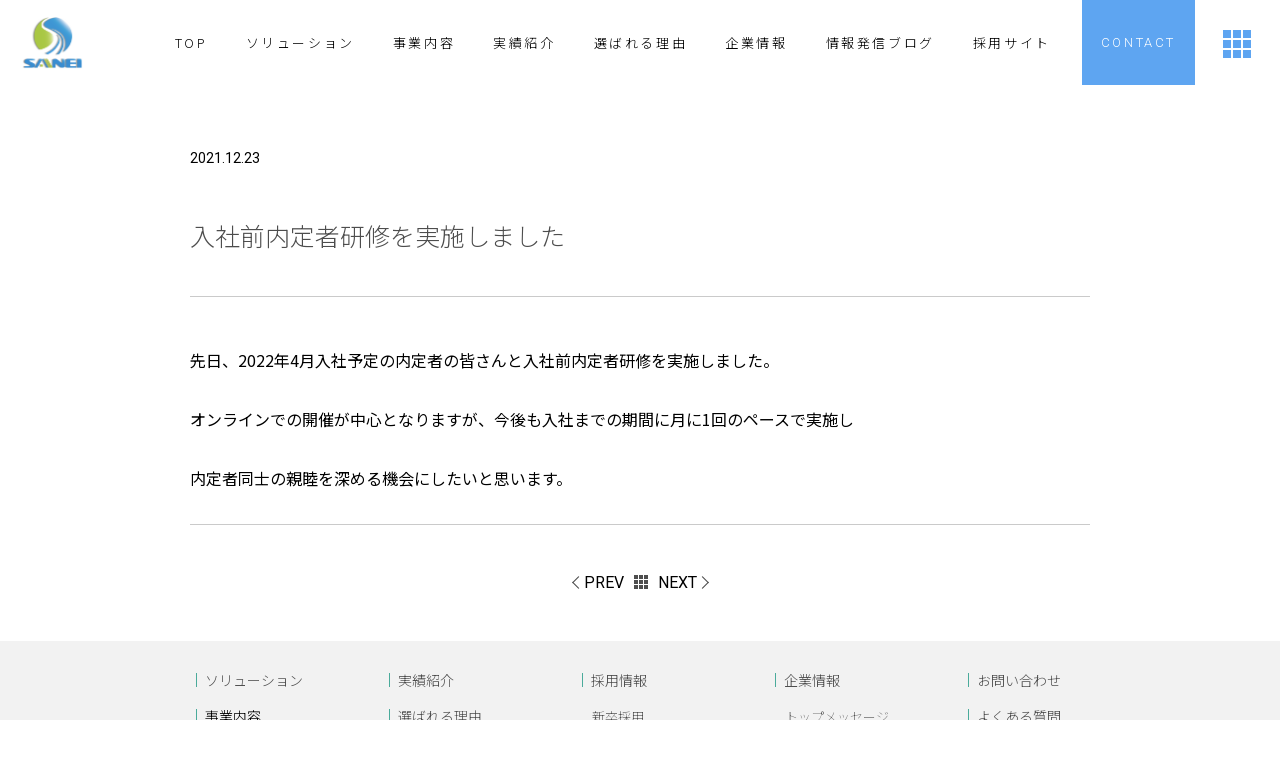

--- FILE ---
content_type: text/html; charset=UTF-8
request_url: https://www.k-sanei.co.jp/blog/%E5%85%A5%E7%A4%BE%E5%89%8D%E5%86%85%E5%AE%9A%E8%80%85%E7%A0%94%E4%BF%AE%E3%82%92%E5%AE%9F%E6%96%BD%E3%81%97%E3%81%BE%E3%81%97%E3%81%9F/
body_size: 10117
content:
<!doctype html>
<html lang="ja">
<head>
  <meta charset="UTF-8">
  <title>入社前内定者研修を実施しました ｜ ビル空調設備のベストパートナー　三栄管財株式会社</title>
  <meta name="viewport" content="width=device-width">
  <meta name="format-detection" content="telephone=no">
  
  <meta name="description" content="入社前内定者研修を実施しました | 三栄管財株式会社は、東京・千葉・埼玉・神奈川・関西エリアを中心に、ビル空調設備のメンテナンス・リニューアル・運転管理まで、トータルで対応いたします。皆様が快適に過ごせる環境づくりをサポートいたします。">
  <meta name="keywords" content="入社前内定者研修を実施しました,エアコン,自動制御機器,リニューアル工事,空調トラブル,空調メンテナンス,空調設備,メンテナンス,ビル管理,ビル設備運転管理,ACR">
  
  <link rel="stylesheet"
        href="https://www.k-sanei.co.jp/wp-content/themes/sanei/css/app.css?v=1.1.29"/>
  <meta property="og:title" content="入社前内定者研修を実施しました ｜ ビル空調設備のベストパートナー　三栄管財株式会社"/>
  <meta property="og:type" content="website"/>
  <meta property="og:url" content="https://www.k-sanei.co.jp/blog/%e5%85%a5%e7%a4%be%e5%89%8d%e5%86%85%e5%ae%9a%e8%80%85%e7%a0%94%e4%bf%ae%e3%82%92%e5%ae%9f%e6%96%bd%e3%81%97%e3%81%be%e3%81%97%e3%81%9f/"/>
  <meta property="og:image" content="https://www.k-sanei.co.jp/wp-content/themes/sanei/ogp.jpg"/>
  <meta property="og:site_name" content="三栄管財"/>
  <meta property="og:description" content="入社前内定者研修を実施しました | 三栄管財株式会社は、東京・千葉・埼玉・神奈川・関西エリアを中心に、ビル空調設備のメンテナンス・リニューアル・運転管理まで、トータルで対応いたします。皆様が快適に過ごせる環境づくりをサポートいたします。"/>
  <meta name="twitter:card" content="summary_large_image"/>
  <meta name="twitter:title" content="入社前内定者研修を実施しました ｜ ビル空調設備のベストパートナー　三栄管財株式会社"/>
  <meta name="twitter:description" content="入社前内定者研修を実施しました | 三栄管財株式会社は、東京・千葉・埼玉・神奈川・関西エリアを中心に、ビル空調設備のメンテナンス・リニューアル・運転管理まで、トータルで対応いたします。皆様が快適に過ごせる環境づくりをサポートいたします。"/>
  <meta name="twitter:image" content="https://www.k-sanei.co.jp/wp-content/themes/sanei/ogp.jpg"/>
  
  <script src="https://www.promisejs.org/polyfills/promise-6.1.0.min.js"></script>
  
  <link rel="icon" href="https://www.k-sanei.co.jp/wp-content/themes/sanei/img/favicon.ico">
  
  <!-- Google Tag Manager -->
  <script>(function(w,d,s,l,i){w[l]=w[l]||[];w[l].push({'gtm.start':
        new Date().getTime(),event:'gtm.js'});var f=d.getElementsByTagName(s)[0],
      j=d.createElement(s),dl=l!='dataLayer'?'&l='+l:'';j.async=true;j.src=
      'https://www.googletagmanager.com/gtm.js?id='+i+dl;f.parentNode.insertBefore(j,f);
    })(window,document,'script','dataLayer','GTM-5DZLMQM');</script>
  <!-- End Google Tag Manager -->
  <!-- Google Tag Manager (noscript) -->
  <noscript><iframe src="https://www.googletagmanager.com/ns.html?id=GTM-5DZLMQM"
                    height="0" width="0" style="display:none;visibility:hidden"></iframe></noscript>
  <!-- End Google Tag Manager (noscript) -->
  <meta name="google-site-verification" content="Caq459ldxdBHJd-G3Mf64UQap2A33BJ8_Fr9zMZnxN4" />
  <meta name="google-site-verification" content="Z0cMh-U7TOJyHkNhdp3YTmLInLljou9CSPYQVP2LcPE" />
  
	<meta name='robots' content='max-image-preview:large' />
<link rel="alternate" title="oEmbed (JSON)" type="application/json+oembed" href="https://www.k-sanei.co.jp/wp-json/oembed/1.0/embed?url=https%3A%2F%2Fwww.k-sanei.co.jp%2Fblog%2F%25e5%2585%25a5%25e7%25a4%25be%25e5%2589%258d%25e5%2586%2585%25e5%25ae%259a%25e8%2580%2585%25e7%25a0%2594%25e4%25bf%25ae%25e3%2582%2592%25e5%25ae%259f%25e6%2596%25bd%25e3%2581%2597%25e3%2581%25be%25e3%2581%2597%25e3%2581%259f%2F" />
<link rel="alternate" title="oEmbed (XML)" type="text/xml+oembed" href="https://www.k-sanei.co.jp/wp-json/oembed/1.0/embed?url=https%3A%2F%2Fwww.k-sanei.co.jp%2Fblog%2F%25e5%2585%25a5%25e7%25a4%25be%25e5%2589%258d%25e5%2586%2585%25e5%25ae%259a%25e8%2580%2585%25e7%25a0%2594%25e4%25bf%25ae%25e3%2582%2592%25e5%25ae%259f%25e6%2596%25bd%25e3%2581%2597%25e3%2581%25be%25e3%2581%2597%25e3%2581%259f%2F&#038;format=xml" />
<style id='wp-img-auto-sizes-contain-inline-css' type='text/css'>
img:is([sizes=auto i],[sizes^="auto," i]){contain-intrinsic-size:3000px 1500px}
/*# sourceURL=wp-img-auto-sizes-contain-inline-css */
</style>
<style id='wp-emoji-styles-inline-css' type='text/css'>

	img.wp-smiley, img.emoji {
		display: inline !important;
		border: none !important;
		box-shadow: none !important;
		height: 1em !important;
		width: 1em !important;
		margin: 0 0.07em !important;
		vertical-align: -0.1em !important;
		background: none !important;
		padding: 0 !important;
	}
/*# sourceURL=wp-emoji-styles-inline-css */
</style>
<style id='wp-block-library-inline-css' type='text/css'>
:root{--wp-block-synced-color:#7a00df;--wp-block-synced-color--rgb:122,0,223;--wp-bound-block-color:var(--wp-block-synced-color);--wp-editor-canvas-background:#ddd;--wp-admin-theme-color:#007cba;--wp-admin-theme-color--rgb:0,124,186;--wp-admin-theme-color-darker-10:#006ba1;--wp-admin-theme-color-darker-10--rgb:0,107,160.5;--wp-admin-theme-color-darker-20:#005a87;--wp-admin-theme-color-darker-20--rgb:0,90,135;--wp-admin-border-width-focus:2px}@media (min-resolution:192dpi){:root{--wp-admin-border-width-focus:1.5px}}.wp-element-button{cursor:pointer}:root .has-very-light-gray-background-color{background-color:#eee}:root .has-very-dark-gray-background-color{background-color:#313131}:root .has-very-light-gray-color{color:#eee}:root .has-very-dark-gray-color{color:#313131}:root .has-vivid-green-cyan-to-vivid-cyan-blue-gradient-background{background:linear-gradient(135deg,#00d084,#0693e3)}:root .has-purple-crush-gradient-background{background:linear-gradient(135deg,#34e2e4,#4721fb 50%,#ab1dfe)}:root .has-hazy-dawn-gradient-background{background:linear-gradient(135deg,#faaca8,#dad0ec)}:root .has-subdued-olive-gradient-background{background:linear-gradient(135deg,#fafae1,#67a671)}:root .has-atomic-cream-gradient-background{background:linear-gradient(135deg,#fdd79a,#004a59)}:root .has-nightshade-gradient-background{background:linear-gradient(135deg,#330968,#31cdcf)}:root .has-midnight-gradient-background{background:linear-gradient(135deg,#020381,#2874fc)}:root{--wp--preset--font-size--normal:16px;--wp--preset--font-size--huge:42px}.has-regular-font-size{font-size:1em}.has-larger-font-size{font-size:2.625em}.has-normal-font-size{font-size:var(--wp--preset--font-size--normal)}.has-huge-font-size{font-size:var(--wp--preset--font-size--huge)}.has-text-align-center{text-align:center}.has-text-align-left{text-align:left}.has-text-align-right{text-align:right}.has-fit-text{white-space:nowrap!important}#end-resizable-editor-section{display:none}.aligncenter{clear:both}.items-justified-left{justify-content:flex-start}.items-justified-center{justify-content:center}.items-justified-right{justify-content:flex-end}.items-justified-space-between{justify-content:space-between}.screen-reader-text{border:0;clip-path:inset(50%);height:1px;margin:-1px;overflow:hidden;padding:0;position:absolute;width:1px;word-wrap:normal!important}.screen-reader-text:focus{background-color:#ddd;clip-path:none;color:#444;display:block;font-size:1em;height:auto;left:5px;line-height:normal;padding:15px 23px 14px;text-decoration:none;top:5px;width:auto;z-index:100000}html :where(.has-border-color){border-style:solid}html :where([style*=border-top-color]){border-top-style:solid}html :where([style*=border-right-color]){border-right-style:solid}html :where([style*=border-bottom-color]){border-bottom-style:solid}html :where([style*=border-left-color]){border-left-style:solid}html :where([style*=border-width]){border-style:solid}html :where([style*=border-top-width]){border-top-style:solid}html :where([style*=border-right-width]){border-right-style:solid}html :where([style*=border-bottom-width]){border-bottom-style:solid}html :where([style*=border-left-width]){border-left-style:solid}html :where(img[class*=wp-image-]){height:auto;max-width:100%}:where(figure){margin:0 0 1em}html :where(.is-position-sticky){--wp-admin--admin-bar--position-offset:var(--wp-admin--admin-bar--height,0px)}@media screen and (max-width:600px){html :where(.is-position-sticky){--wp-admin--admin-bar--position-offset:0px}}

/*# sourceURL=wp-block-library-inline-css */
</style><style id='global-styles-inline-css' type='text/css'>
:root{--wp--preset--aspect-ratio--square: 1;--wp--preset--aspect-ratio--4-3: 4/3;--wp--preset--aspect-ratio--3-4: 3/4;--wp--preset--aspect-ratio--3-2: 3/2;--wp--preset--aspect-ratio--2-3: 2/3;--wp--preset--aspect-ratio--16-9: 16/9;--wp--preset--aspect-ratio--9-16: 9/16;--wp--preset--color--black: #000000;--wp--preset--color--cyan-bluish-gray: #abb8c3;--wp--preset--color--white: #ffffff;--wp--preset--color--pale-pink: #f78da7;--wp--preset--color--vivid-red: #cf2e2e;--wp--preset--color--luminous-vivid-orange: #ff6900;--wp--preset--color--luminous-vivid-amber: #fcb900;--wp--preset--color--light-green-cyan: #7bdcb5;--wp--preset--color--vivid-green-cyan: #00d084;--wp--preset--color--pale-cyan-blue: #8ed1fc;--wp--preset--color--vivid-cyan-blue: #0693e3;--wp--preset--color--vivid-purple: #9b51e0;--wp--preset--gradient--vivid-cyan-blue-to-vivid-purple: linear-gradient(135deg,rgb(6,147,227) 0%,rgb(155,81,224) 100%);--wp--preset--gradient--light-green-cyan-to-vivid-green-cyan: linear-gradient(135deg,rgb(122,220,180) 0%,rgb(0,208,130) 100%);--wp--preset--gradient--luminous-vivid-amber-to-luminous-vivid-orange: linear-gradient(135deg,rgb(252,185,0) 0%,rgb(255,105,0) 100%);--wp--preset--gradient--luminous-vivid-orange-to-vivid-red: linear-gradient(135deg,rgb(255,105,0) 0%,rgb(207,46,46) 100%);--wp--preset--gradient--very-light-gray-to-cyan-bluish-gray: linear-gradient(135deg,rgb(238,238,238) 0%,rgb(169,184,195) 100%);--wp--preset--gradient--cool-to-warm-spectrum: linear-gradient(135deg,rgb(74,234,220) 0%,rgb(151,120,209) 20%,rgb(207,42,186) 40%,rgb(238,44,130) 60%,rgb(251,105,98) 80%,rgb(254,248,76) 100%);--wp--preset--gradient--blush-light-purple: linear-gradient(135deg,rgb(255,206,236) 0%,rgb(152,150,240) 100%);--wp--preset--gradient--blush-bordeaux: linear-gradient(135deg,rgb(254,205,165) 0%,rgb(254,45,45) 50%,rgb(107,0,62) 100%);--wp--preset--gradient--luminous-dusk: linear-gradient(135deg,rgb(255,203,112) 0%,rgb(199,81,192) 50%,rgb(65,88,208) 100%);--wp--preset--gradient--pale-ocean: linear-gradient(135deg,rgb(255,245,203) 0%,rgb(182,227,212) 50%,rgb(51,167,181) 100%);--wp--preset--gradient--electric-grass: linear-gradient(135deg,rgb(202,248,128) 0%,rgb(113,206,126) 100%);--wp--preset--gradient--midnight: linear-gradient(135deg,rgb(2,3,129) 0%,rgb(40,116,252) 100%);--wp--preset--font-size--small: 13px;--wp--preset--font-size--medium: 20px;--wp--preset--font-size--large: 36px;--wp--preset--font-size--x-large: 42px;--wp--preset--spacing--20: 0.44rem;--wp--preset--spacing--30: 0.67rem;--wp--preset--spacing--40: 1rem;--wp--preset--spacing--50: 1.5rem;--wp--preset--spacing--60: 2.25rem;--wp--preset--spacing--70: 3.38rem;--wp--preset--spacing--80: 5.06rem;--wp--preset--shadow--natural: 6px 6px 9px rgba(0, 0, 0, 0.2);--wp--preset--shadow--deep: 12px 12px 50px rgba(0, 0, 0, 0.4);--wp--preset--shadow--sharp: 6px 6px 0px rgba(0, 0, 0, 0.2);--wp--preset--shadow--outlined: 6px 6px 0px -3px rgb(255, 255, 255), 6px 6px rgb(0, 0, 0);--wp--preset--shadow--crisp: 6px 6px 0px rgb(0, 0, 0);}:where(.is-layout-flex){gap: 0.5em;}:where(.is-layout-grid){gap: 0.5em;}body .is-layout-flex{display: flex;}.is-layout-flex{flex-wrap: wrap;align-items: center;}.is-layout-flex > :is(*, div){margin: 0;}body .is-layout-grid{display: grid;}.is-layout-grid > :is(*, div){margin: 0;}:where(.wp-block-columns.is-layout-flex){gap: 2em;}:where(.wp-block-columns.is-layout-grid){gap: 2em;}:where(.wp-block-post-template.is-layout-flex){gap: 1.25em;}:where(.wp-block-post-template.is-layout-grid){gap: 1.25em;}.has-black-color{color: var(--wp--preset--color--black) !important;}.has-cyan-bluish-gray-color{color: var(--wp--preset--color--cyan-bluish-gray) !important;}.has-white-color{color: var(--wp--preset--color--white) !important;}.has-pale-pink-color{color: var(--wp--preset--color--pale-pink) !important;}.has-vivid-red-color{color: var(--wp--preset--color--vivid-red) !important;}.has-luminous-vivid-orange-color{color: var(--wp--preset--color--luminous-vivid-orange) !important;}.has-luminous-vivid-amber-color{color: var(--wp--preset--color--luminous-vivid-amber) !important;}.has-light-green-cyan-color{color: var(--wp--preset--color--light-green-cyan) !important;}.has-vivid-green-cyan-color{color: var(--wp--preset--color--vivid-green-cyan) !important;}.has-pale-cyan-blue-color{color: var(--wp--preset--color--pale-cyan-blue) !important;}.has-vivid-cyan-blue-color{color: var(--wp--preset--color--vivid-cyan-blue) !important;}.has-vivid-purple-color{color: var(--wp--preset--color--vivid-purple) !important;}.has-black-background-color{background-color: var(--wp--preset--color--black) !important;}.has-cyan-bluish-gray-background-color{background-color: var(--wp--preset--color--cyan-bluish-gray) !important;}.has-white-background-color{background-color: var(--wp--preset--color--white) !important;}.has-pale-pink-background-color{background-color: var(--wp--preset--color--pale-pink) !important;}.has-vivid-red-background-color{background-color: var(--wp--preset--color--vivid-red) !important;}.has-luminous-vivid-orange-background-color{background-color: var(--wp--preset--color--luminous-vivid-orange) !important;}.has-luminous-vivid-amber-background-color{background-color: var(--wp--preset--color--luminous-vivid-amber) !important;}.has-light-green-cyan-background-color{background-color: var(--wp--preset--color--light-green-cyan) !important;}.has-vivid-green-cyan-background-color{background-color: var(--wp--preset--color--vivid-green-cyan) !important;}.has-pale-cyan-blue-background-color{background-color: var(--wp--preset--color--pale-cyan-blue) !important;}.has-vivid-cyan-blue-background-color{background-color: var(--wp--preset--color--vivid-cyan-blue) !important;}.has-vivid-purple-background-color{background-color: var(--wp--preset--color--vivid-purple) !important;}.has-black-border-color{border-color: var(--wp--preset--color--black) !important;}.has-cyan-bluish-gray-border-color{border-color: var(--wp--preset--color--cyan-bluish-gray) !important;}.has-white-border-color{border-color: var(--wp--preset--color--white) !important;}.has-pale-pink-border-color{border-color: var(--wp--preset--color--pale-pink) !important;}.has-vivid-red-border-color{border-color: var(--wp--preset--color--vivid-red) !important;}.has-luminous-vivid-orange-border-color{border-color: var(--wp--preset--color--luminous-vivid-orange) !important;}.has-luminous-vivid-amber-border-color{border-color: var(--wp--preset--color--luminous-vivid-amber) !important;}.has-light-green-cyan-border-color{border-color: var(--wp--preset--color--light-green-cyan) !important;}.has-vivid-green-cyan-border-color{border-color: var(--wp--preset--color--vivid-green-cyan) !important;}.has-pale-cyan-blue-border-color{border-color: var(--wp--preset--color--pale-cyan-blue) !important;}.has-vivid-cyan-blue-border-color{border-color: var(--wp--preset--color--vivid-cyan-blue) !important;}.has-vivid-purple-border-color{border-color: var(--wp--preset--color--vivid-purple) !important;}.has-vivid-cyan-blue-to-vivid-purple-gradient-background{background: var(--wp--preset--gradient--vivid-cyan-blue-to-vivid-purple) !important;}.has-light-green-cyan-to-vivid-green-cyan-gradient-background{background: var(--wp--preset--gradient--light-green-cyan-to-vivid-green-cyan) !important;}.has-luminous-vivid-amber-to-luminous-vivid-orange-gradient-background{background: var(--wp--preset--gradient--luminous-vivid-amber-to-luminous-vivid-orange) !important;}.has-luminous-vivid-orange-to-vivid-red-gradient-background{background: var(--wp--preset--gradient--luminous-vivid-orange-to-vivid-red) !important;}.has-very-light-gray-to-cyan-bluish-gray-gradient-background{background: var(--wp--preset--gradient--very-light-gray-to-cyan-bluish-gray) !important;}.has-cool-to-warm-spectrum-gradient-background{background: var(--wp--preset--gradient--cool-to-warm-spectrum) !important;}.has-blush-light-purple-gradient-background{background: var(--wp--preset--gradient--blush-light-purple) !important;}.has-blush-bordeaux-gradient-background{background: var(--wp--preset--gradient--blush-bordeaux) !important;}.has-luminous-dusk-gradient-background{background: var(--wp--preset--gradient--luminous-dusk) !important;}.has-pale-ocean-gradient-background{background: var(--wp--preset--gradient--pale-ocean) !important;}.has-electric-grass-gradient-background{background: var(--wp--preset--gradient--electric-grass) !important;}.has-midnight-gradient-background{background: var(--wp--preset--gradient--midnight) !important;}.has-small-font-size{font-size: var(--wp--preset--font-size--small) !important;}.has-medium-font-size{font-size: var(--wp--preset--font-size--medium) !important;}.has-large-font-size{font-size: var(--wp--preset--font-size--large) !important;}.has-x-large-font-size{font-size: var(--wp--preset--font-size--x-large) !important;}
/*# sourceURL=global-styles-inline-css */
</style>

<style id='classic-theme-styles-inline-css' type='text/css'>
/*! This file is auto-generated */
.wp-block-button__link{color:#fff;background-color:#32373c;border-radius:9999px;box-shadow:none;text-decoration:none;padding:calc(.667em + 2px) calc(1.333em + 2px);font-size:1.125em}.wp-block-file__button{background:#32373c;color:#fff;text-decoration:none}
/*# sourceURL=/wp-includes/css/classic-themes.min.css */
</style>
<link rel="https://api.w.org/" href="https://www.k-sanei.co.jp/wp-json/" /><link rel="alternate" title="JSON" type="application/json" href="https://www.k-sanei.co.jp/wp-json/wp/v2/blog/1254" /><link rel="EditURI" type="application/rsd+xml" title="RSD" href="https://www.k-sanei.co.jp/xmlrpc.php?rsd" />
<meta name="generator" content="WordPress 6.9" />
<link rel="canonical" href="https://www.k-sanei.co.jp/blog/%e5%85%a5%e7%a4%be%e5%89%8d%e5%86%85%e5%ae%9a%e8%80%85%e7%a0%94%e4%bf%ae%e3%82%92%e5%ae%9f%e6%96%bd%e3%81%97%e3%81%be%e3%81%97%e3%81%9f/" />
<link rel='shortlink' href='https://www.k-sanei.co.jp/?p=1254' />
</head><body class="wp-singular blog-template-default single single-blog postid-1254 wp-theme-sanei">
<div class="container">
	
	
	<!------------------------- header pc ------->
	<header class="header" id="top">
		<p class="header__logo">
			<a href="https://www.k-sanei.co.jp/" class="">
				<img src="https://www.k-sanei.co.jp/wp-content/themes/sanei/img/top/logo.png" alt="三栄管財株式会社">
			</a>
		</p>
		<nav class="g-nav">
			<div class="g-nav__sheet"></div>
			<ul class="g-nav__list">
				<li class="g-nav__no-parent"><a href="https://www.k-sanei.co.jp/" class="g-nav__link">TOP</a></li>
				<li class="g-nav__no-parent"><a href="https://www.k-sanei.co.jp/solution/" class="g-nav__link">ソリューション</a></li>
				<li class="g-nav__parent">
					<a href="https://www.k-sanei.co.jp/business/" class="g-nav__link">事業内容</a>
					<div class="g-nav__child g-nav__child4">
						<div class="g-nav__child-info">
							<h2>
								<span class="g-nav__child-ttl-en">OUR WORKS</span>
								<span class="g-nav__child-ttl">事業内容</span>
							</h2>
							<a href="https://www.k-sanei.co.jp/business/" class="g-nav__child-ttl-btn">
								<img src="https://www.k-sanei.co.jp/wp-content/themes/sanei/img/common/gnav-kuwasiku.svg" alt="詳しく見る">
							</a>
						</div>
						<ul class="g-nav__child-list g-nav__child-list4">
							<li class="g-nav__child-item">
								<a href="https://www.k-sanei.co.jp/business/maintenance/" class="g-nav__child-link">
									<img src="https://www.k-sanei.co.jp/wp-content/themes/sanei/img/common/gnav-biz1.jpg" alt="設備メンテナンス">
									<span class="g-nav__child-cap">空調サービス事業</span>
								</a>
							</li>
							<li class="g-nav__child-item">
								<a href="https://www.k-sanei.co.jp/business/service/" class="g-nav__child-link">
									<img src="https://www.k-sanei.co.jp/wp-content/themes/sanei/img/common/gnav-biz2.jpg" alt="計装サービス事業">
									<span class="g-nav__child-cap">計装サービス事業</span>
								</a>
							</li>
							<li class="g-nav__child-item">
								<a href="https://www.k-sanei.co.jp/business/renovation/" class="g-nav__child-link">
									<img src="https://www.k-sanei.co.jp/wp-content/themes/sanei/img/common/gnav-biz3.jpg" alt="リニューアル工事">
									<span class="g-nav__child-cap">リニューアル事業</span>
								</a>
							</li>
							<li class="g-nav__child-item">
								<a href="https://www.k-sanei.co.jp/business/management/" class="g-nav__child-link">
									<img src="https://www.k-sanei.co.jp/wp-content/themes/sanei/img/common/gnav-biz4.jpg" alt="ビル設備運転管理">
									<span class="g-nav__child-cap">ビルメンテナンス事業</span>
								</a>
							</li>
						</ul>
					</div>
				</li>
				<li class="g-nav__no-parent">
					<a href="https://www.k-sanei.co.jp/case/" class="g-nav__link">実績紹介</a>
				</li>
				<li class="g-nav__no-parent"><a href="https://www.k-sanei.co.jp/reason/" class="g-nav__link">選ばれる理由</a></li>
				<li class="g-nav__parent">
					<a href="https://www.k-sanei.co.jp/company/" class="g-nav__link">企業情報</a>
					<div class="g-nav__child g-nav__child5">
						<div class="g-nav__child-info">
							<h2>
								<span class="g-nav__child-ttl-en">COMPANY</span>	
								<span class="g-nav__child-ttl">企業情報</span>	
							</h2>
							<a href="https://www.k-sanei.co.jp/company/" class="g-nav__child-ttl-btn">
								<img src="https://www.k-sanei.co.jp/wp-content/themes/sanei/img/common/gnav-kuwasiku.svg" alt="詳しく見る">
							</a>
						</div>
						<ul class="g-nav__child-list g-nav__child-list5">
							<li class="g-nav__child-item">
								<a href="https://www.k-sanei.co.jp/company/greeting/" class="g-nav__child-link">
									<img src="https://www.k-sanei.co.jp/wp-content/themes/sanei/img/common/gnav-com1.jpg" alt="トップメッセージ">
									<span class="g-nav__child-cap">トップメッセージ</span>
								</a>
							</li>
							<li class="g-nav__child-item">
								<a href="https://www.k-sanei.co.jp/company/policy/" class="g-nav__child-link">
									<img src="https://www.k-sanei.co.jp/wp-content/themes/sanei/img/common/gnav-com2.jpg" alt="企業方針">
									<span class="g-nav__child-cap">企業方針</span>
								</a>
							</li>
							<li class="g-nav__child-item">
								<a href="https://www.k-sanei.co.jp/company/outline/" class="g-nav__child-link">
									<img src="https://www.k-sanei.co.jp/wp-content/themes/sanei/img/common/gnav-com3.jpg" alt="会社概要・アクセス">
									<span class="g-nav__child-cap">会社概要・アクセス</span>
								</a>
							</li>
							<li class="g-nav__child-item">
								<a href="https://www.k-sanei.co.jp/company/history/" class="g-nav__child-link">
									<img src="https://www.k-sanei.co.jp/wp-content/themes/sanei/img/common/gnav-com4.jpg" alt="沿革">
									<span class="g-nav__child-cap">沿革</span>
								</a>
							</li>
							<li class="g-nav__child-item">
								<a href="https://www.k-sanei.co.jp/company/csr/" class="g-nav__child-link">
									<img src="https://www.k-sanei.co.jp/wp-content/themes/sanei/img/common/gnav-com5.jpg" alt="社会貢献">
									<span class="g-nav__child-cap">社会貢献</span>
								</a>
							</li>
						</ul>
					</div>
				</li>
				<li class="g-nav__no-parent"><a href="https://www.k-sanei.co.jp/blog/" class="g-nav__link">情報発信ブログ</a></li>
				<li class="g-nav__no-parent"><a href="https://www.k-sanei.co.jp/recruit/" target="_blank" class="g-nav__link">採用サイト</a>
				</li>
				<li class="g-nav__no-parent"><a href="https://www.k-sanei.co.jp/contact/" class="g-nav__link g-nav__link--contact">CONTACT</a>
				</li>
				<li class="g-nav__no-parent">
					<a href="#" class="g-nav__link-map" id="menuBtn">
					<span class="g-nav__link-wrap">
            <span class="g-nav__link-span"></span>
            <span class="g-nav__link-span"></span>
            <span class="g-nav__link-span"></span>
            <span class="g-nav__link-span"></span>
            <span class="g-nav__link-span"></span>
            <span class="g-nav__link-span"></span>
            <span class="g-nav__link-span"></span>
            <span class="g-nav__link-span"></span>
            <span class="g-nav__link-span"></span>
          </span>
					</a>
				</li>
			</ul>
		</nav>
	</header>
	
	<!------------------------- header-sp ------->
	<header class="header-sp" id="top">
		<div class="header-sp__wrap-logo">
			<p class="header-sp__logo">
				<a href="https://www.k-sanei.co.jp/" class="">
					<img src="https://www.k-sanei.co.jp/wp-content/themes/sanei/img/top/logo.png" alt="三栄管財株式会社">
				</a>
			</p>
		</div>
		<div class="g-nav-sp">
			<div>
				<a href="#" class="g-nav__link-map" id="menuBtnSp">
					<span class="g-nav__link-wrap">
					<span class="g-nav__link-span"></span>
					<span class="g-nav__link-span"></span>
					<span class="g-nav__link-span"></span>
					<span class="g-nav__link-span"></span>
					<span class="g-nav__link-span"></span>
					<span class="g-nav__link-span"></span>
					<span class="g-nav__link-span"></span>
					<span class="g-nav__link-span"></span>
					<span class="g-nav__link-span"></span>
					</span>
				</a>
			</div>
		</div>
	</header>
	
	
	<nav class="menu">
		<div class="menu__sp">
			<div class="menu-sp">
				<div class="menu-sp__wrap">
					<div class="menu-sp__group">
						<a href="https://www.k-sanei.co.jp/solution/" class="menu-sp__ttl">
							<span class="menu-sp__ttl-en">SOLUTION</span>
							<span class="menu-sp__ttl-jp">お客様のお悩み解決</span>
						</a>
					</div>
					<div class="menu-sp__group">
            <span class="menu-sp__ttl menu-sp__ttl-header">
              <span class="menu-sp__ttl-en">OUR WORKS</span>
              <span class="menu-sp__ttl-jp">事業内容</span>
              <i></i>
            </span>
						<ul class="menu-sp__list">
							<li class="menu-sp__item"><a href="https://www.k-sanei.co.jp/business/"
							                             class="menu-sp__link">空調サービス事業</a></li>
							<li class="menu-sp__item"><a href="https://www.k-sanei.co.jp/business/service/"
							                             class="menu-sp__link">計装サービス事業</a></li>
							<li class="menu-sp__item"><a href="https://www.k-sanei.co.jp/business/renovation/"
							                             class="menu-sp__link">リニューアル事業</a></li>
							<li class="menu-sp__item"><a href="https://www.k-sanei.co.jp/business/management/"
							                             class="menu-sp__link">ビルメンテナンス事業</a></li>
						</ul>
					</div>
					<div class="menu-sp__group">
						<a href="https://www.k-sanei.co.jp/case/" class="menu-sp__ttl">
							<span class="menu-sp__ttl-en">CASE STUDY</span>
							<span class="menu-sp__ttl-jp">実績紹介</span>
						</a>
					</div>
					<div class="menu-sp__group">
						<a href="https://www.k-sanei.co.jp/reason/" class="menu-sp__ttl">
							<span class="menu-sp__ttl-en">ADVANTAGE</span>
							<span class="menu-sp__ttl-jp">選ばれる理由</span>
						</a>
					</div>
					<div class="menu-sp__group">
            <span class="menu-sp__ttl menu-sp__ttl-header">
              <span class="menu-sp__ttl-en">RECRUIT</span>
              <span class="menu-sp__ttl-jp">採用サイト</span>
              <i></i>
            </span>
						<ul class="menu-sp__list">
							<li class="menu-sp__item"><a target="_blank"
							                             href="https://www.k-sanei.co.jp/recruit/"
							                             class="menu-sp__link">採用サイトTOP</a></li>
							<li class="menu-sp__item"><a target="_blank"
							                             href="https://www.k-sanei.co.jp/recruit/rookie/"
							                             class="menu-sp__link">新卒採用</a></li>
							<li class="menu-sp__item"><a target="_blank"
							                             href="https://www.k-sanei.co.jp/recruit/career/"
							                             class="menu-sp__link">中途採用</a></li>
							<li class="menu-sp__item"><a target="_blank"
							                             href="https://www.k-sanei.co.jp/recruit/voice/"
							                             class="menu-sp__link">先輩社員の声</a></li>
							<li class="menu-sp__item"><a target="_blank"
							                             href="https://www.k-sanei.co.jp/recruit/entry/"
							                             class="menu-sp__link">エントリーフォーム</a></li>
						</ul>
					</div>
					<div class="menu-sp__group">
              <span class="menu-sp__ttl menu-sp__ttl-header">
                <span class="menu-sp__ttl-en">COMPANY</span>
                <span class="menu-sp__ttl-jp">企業情報</span>
                <i></i>
              </span>
						<ul class="menu-sp__list">
							<li class="menu-sp__item"><a href="https://www.k-sanei.co.jp/company/"
							                             class="menu-sp__link">企業情報TOP</a></li>
							<li class="menu-sp__item"><a href="https://www.k-sanei.co.jp/company/greeting/"
							                             class="menu-sp__link">トップメッセージ</a></li>
							<li class="menu-sp__item"><a href="https://www.k-sanei.co.jp/company/policy/"
							                             class="menu-sp__link">企業方針</a></li>
							<li class="menu-sp__item"><a href="https://www.k-sanei.co.jp/company/outline/"
							                             class="menu-sp__link">会社概要・アクセス</a></li>
							<li class="menu-sp__item"><a href="https://www.k-sanei.co.jp/company/history/"
							                             class="menu-sp__link">沿革</a></li>
							<li class="menu-sp__item"><a href="https://www.k-sanei.co.jp/company/csr/"
							                             class="menu-sp__link">社会貢献</a></li>
							<li class="menu-sp__item"><a
									href="https://www.k-sanei.co.jp/company/worker-information/"
									class="menu-sp__link">労働者派遣事業に関する情報公開について</a></li>
							<li class="menu-sp__item"><a href="https://www.k-sanei.co.jp/company/privacy/"
							                             class="menu-sp__link">プライバシーポリシー</a></li>
							<li class="menu-sp__item"><a href="https://www.k-sanei.co.jp/company/security-policy/"
							                             class="menu-sp__link">情報セキュリティ基本方針</a></li>
						</ul>
					</div>
					<div class="menu-sp__group">
						<a href="https://www.k-sanei.co.jp/contact/" class="menu-sp__ttl">
							<span class="menu-sp__ttl-en menu-sp__ttl-blue">CONTACT</span>
							<span class="menu-sp__ttl-jp">お問い合わせ</span>
						</a>
					</div>
					<div class="menu-sp__group">
						<a href="https://www.k-sanei.co.jp/faq/" class="menu-sp__ttl">
							<span class="menu-sp__ttl-en menu-sp__ttl-blue">FAQ</span>
							<span class="menu-sp__ttl-jp">よくある質問</span>
						</a>
					</div>
					<div class="menu-sp__group">
						<a href="https://www.k-sanei.co.jp/news/" class="menu-sp__ttl">
							<span class="menu-sp__ttl-en menu-sp__ttl-blue">NEWS RELEASE</span>
							<span class="menu-sp__ttl-jp">ニュースリリース</span>
						</a>
					</div>
					<div class="menu-sp__group">
						<a href="https://www.k-sanei.co.jp/blog/" class="menu-sp__ttl">
							<span class="menu-sp__ttl-en menu-sp__ttl-blue">BLOG</span>
							<span class="menu-sp__ttl-jp">情報発信ブログ</span>
						</a>
					</div>
					<p class="menu-sp__copy">
						Copyright © 2020 Sanei Kanzai CO.,LTD All rights Reserved.
					</p>
				</div>
			</div>
		</div>
		<div class="menu__pc">
			<div class="menu__wrap">
				<h2 class="menu__logo">
					<img src="https://www.k-sanei.co.jp/wp-content/themes/sanei/img/menu/logo.png" alt="SANEI">
				</h2>
				<div class="menu__row">
					<div class="menu__col">
						<div class="menu__group">
							<a href="https://www.k-sanei.co.jp/solution/" class="menu__ttl">
								<span class="menu__ttl-en">SOLUTION</span>
								<span class="menu__ttl-jp">お客様のお悩み解決</span>
							</a>
						</div>
						<div class="menu__group">
							<a href="https://www.k-sanei.co.jp/business/" class="menu__ttl">
								<span class="menu__ttl-en">OUR WORKS</span>
								<span class="menu__ttl-jp">事業内容</span>
							</a>
							<p class="menu__line">
								<a href="https://www.k-sanei.co.jp/business/maintenance/">空調サービス事業</a>　／　<a
									href="https://www.k-sanei.co.jp/business/service/">計装サービス事業</a><br>
								<a href="https://www.k-sanei.co.jp/business/renovation/">リニューアル事業</a>　／　<a
									href="https://www.k-sanei.co.jp/business/management/">ビルメンテナンス事業</a>
							</p>
						</div>
						<div class="menu__group">
							<a href="https://www.k-sanei.co.jp/case/" class="menu__ttl">
								<span class="menu__ttl-en">CASE STUDY</span>
								<span class="menu__ttl-jp">実績紹介</span>
							</a>
						</div>
					</div>
					<div class="menu__col">
						<div class="menu__group">
							<a href="https://www.k-sanei.co.jp/reason/" class="menu__ttl">
								<span class="menu__ttl-en">ADVANTAGE</span>
								<span class="menu__ttl-jp">選ばれる理由</span>
							</a>
						</div>
						<div class="menu__group">
							<a target="_blank" href="https://www.k-sanei.co.jp/recruit/" class="menu__ttl">
								<span class="menu__ttl-en">RECRUIT</span>
								<span class="menu__ttl-jp">採用情報</span>
							</a>
							<p class="menu__line">
								<a target="_blank" href="https://www.k-sanei.co.jp/recruit/rookie/">新卒採用</a>　／　<a
									target="_blank"
									href="https://www.k-sanei.co.jp/recruit/career/">中途採用</a><br>
								<a target="_blank" href="https://www.k-sanei.co.jp/recruit/voice/">先輩社員の声</a>　／　<a
									target="_blank"
									href="https://www.k-sanei.co.jp/recruit/entry/">エントリーフォーム</a>
							</p>
						</div>
						<div class="menu__group">
							<a href="https://www.k-sanei.co.jp/company/" class="menu__ttl">
								<span class="menu__ttl-en">COMPANY</span>
								<span class="menu__ttl-jp">企業情報</span>
							</a>
							<p class="menu__line">
								<a href="https://www.k-sanei.co.jp/company/greeting/">トップメッセージ</a>　／　<a
									href="https://www.k-sanei.co.jp/company/policy/">企業方針</a>　／　<a
									href="https://www.k-sanei.co.jp/company/outline/">会社概要・アクセス</a><br>
								<a href="https://www.k-sanei.co.jp/company/history/">沿革</a>　／　<a
									href="https://www.k-sanei.co.jp/company/csr/">社会貢献</a>　／　<a
									href="https://www.k-sanei.co.jp/company/worker-information/">労働者派遣事業に関する情報公開について</a><br>
								<a href="https://www.k-sanei.co.jp/privacy/">プライバシーポリシー</a>　／　
								<a href="https://www.k-sanei.co.jp/security-policy/">情報セキュリティ基本方針</a>
							</p>
						</div>
					</div>
					<div class="menu__col">
						<div class="menu__group">
							<a href="https://www.k-sanei.co.jp/contact/" class="menu__ttl">
								<span class="menu__ttl-en menu__ttl-blue">CONTACT</span>
								<span class="menu__ttl-jp">お問い合わせ</span>
							</a>
						</div>
						<div class="menu__group">
							<a href="https://www.k-sanei.co.jp/faq/" class="menu__ttl">
								<span class="menu__ttl-en menu__ttl-blue">FAQ</span>
								<span class="menu__ttl-jp">よくある質問</span>
							</a>
						</div>
						<div class="menu__group">
							<a href="https://www.k-sanei.co.jp/news/" class="menu__ttl">
								<span class="menu__ttl-en menu__ttl-blue">NEWS RELEASE</span>
								<span class="menu__ttl-jp">ニュースリリース</span>
							</a>
						</div>
						<div class="menu__group">
							<a href="https://www.k-sanei.co.jp/blog/" class="menu__ttl">
								<span class="menu__ttl-en menu__ttl-blue">BLOG</span>
								<span class="menu__ttl-jp">情報発信ブログ</span>
							</a>
						</div>
					</div>
				</div>
				<div class="menu__wrap-copy">
					<p class="menu__copy">
						Copyright © 2020 Sanei Kanzai CO.,LTD All rights Reserved.
					</p>
				</div>
			</div>
		</div>
	</nav>
	
	<main class="main">
		
		
		
		
		
		
		
		
		
		  <div class="blog-mv--single">
  
  </div>
  
  <div class="news-single">
	              <div class="news-header">
              <div class="news-header__meta">
                <span class="news-header__date">2021.12.23</span>
				                </div>
              <h2 class="news-header__ttl">入社前内定者研修を実施しました</h2>
            </div>
            <div class="wp-content">
				<p>先日、2022年4月入社予定の内定者の皆さんと入社前内定者研修を実施しました。</p>
<p>オンラインでの開催が中心となりますが、今後も入社までの期間に月に1回のペースで実施し</p>
<p>内定者同士の親睦を深める機会にしたいと思います。</p>
            </div>
			  
			      
    <div class="news-nav">
      <div class="news-nav__wrap">
	      <a href="https://www.k-sanei.co.jp/blog/%e5%86%85%e5%ae%9a%e5%bc%8f%e3%82%92%e8%a1%8c%e3%81%84%e3%81%be%e3%81%97%e3%81%9f%ef%bc%81%ef%bc%81/" rel="prev">PREV</a>        <a class="news-nav__index" href="https://www.k-sanei.co.jp/blog/">
          <img src="https://www.k-sanei.co.jp/wp-content/themes/sanei/img/news/icon.svg" alt="">
        </a>
		  <a href="https://www.k-sanei.co.jp/blog/%e5%b9%b4%e6%9c%ab%e3%81%ae%e3%81%94%e6%8c%a8%e6%8b%b6-2/" rel="next">NEXT</a>      </div>
    </div>
  </div>
</main>
<footer class="footer">
	<nav class="footer__nav">
		<div class="footer__nav-col">
			<div class="footer__wrap">
				<a href="https://www.k-sanei.co.jp/solution" class="footer__link-l"><h3 class="footer__ttl">ソリューション</h3></a>
			</div>
			<div class="footer__wrap">
				<h3 class="footer__link-l footer__link-l--open"><a href="/business" class="footer__ttl">事業内容</h3></a>
				<ul class="footer__list">
					<li class=""><a href="https://www.k-sanei.co.jp/maintenance" class="footer__link-s"><h4 class="footer__sub-ttl">空調サービス事業</h4>
						</a></li>
					<li class=""><a href="https://www.k-sanei.co.jp/service" class="footer__link-s"><h4 class="footer__sub-ttl">計装サービス事業</h4>
						</a></li>
					<li class=""><a href="https://www.k-sanei.co.jp/renovation" class="footer__link-s"><h4 class="footer__sub-ttl">リニューアル事業</h4>
						</a></li>
					<li class=""><a href="https://www.k-sanei.co.jp/management" class="footer__link-s"><h4 class="footer__sub-ttl">ビルメンテナンス事業</h4>
						</a></li>
				</ul>
			</div>
		</div>
    <div class="footer__nav-col">
			<div class="footer__wrap">
				<a href="https://www.k-sanei.co.jp/case/" class="footer__link-l"><h3 class="footer__ttl">実績紹介</h3></a>
			</div>
			<div class="footer__wrap">
				<a href="https://www.k-sanei.co.jp/reason/" class="footer__link-l"><h3 class="footer__ttl">選ばれる理由</h3></a>
			</div>
		</div>
    <div class="footer__nav-col">
			<div class="footer__wrap">
				<a target="_blank" href="https://www.k-sanei.co.jp/recruit" class="footer__link-l footer__link-l--open"><h3 class="footer__ttl">採用情報</h3></a>
				<ul class="footer__list">
					<li class=""><a target="_blank" href="https://www.k-sanei.co.jp/recruit/rookie" class="footer__link-s"><h4 class="footer__sub-ttl">新卒採用</h4></a></li>
					<li class=""><a target="_blank" href="https://www.k-sanei.co.jp/recruit/career" class="footer__link-s"><h4 class="footer__sub-ttl">中途採用</h4></a></li>
					<li class=""><a target="_blank" href="https://www.k-sanei.co.jp/recruit/voice" class="footer__link-s"><h4 class="footer__sub-ttl">先輩社員の声</h4></a>
					</li>
					<li class=""><a target="_blank" href="https://www.k-sanei.co.jp/recruit/entry" class="footer__link-s"><h4 class="footer__sub-ttl">エントリーフォーム</h4></a>
					</li>
				</ul>
			</div>
		</div>
    <div class="footer__nav-col">
			<div class="footer__wrap">
				<a href="https://www.k-sanei.co.jp/company" class="footer__link-l footer__link-l--open"><h3 class="footer__ttl">企業情報</h3></a>
				<ul class="footer__list">
					<li class=""><a href="https://www.k-sanei.co.jp/company/greeting" class="footer__link-s"><h4 class="footer__sub-ttl">トップメッセージ</h4>
						</a></li>
					<li class=""><a href="https://www.k-sanei.co.jp/company/policy" class="footer__link-s"><h4 class="footer__sub-ttl">企業方針</h4></a></li>
					<li class=""><a href="https://www.k-sanei.co.jp/company/outline" class="footer__link-s"><h4 class="footer__sub-ttl">会社概要・アクセス</h4>
						</a></li>
					<li class=""><a href="https://www.k-sanei.co.jp/company/history" class="footer__link-s"><h4 class="footer__sub-ttl">沿革</h4></a></li>
					<li class=""><a href="https://www.k-sanei.co.jp/company/csr" class="footer__link-s"><h4 class="footer__sub-ttl">社会貢献</h4></a></li>
					<li class=""><a href="https://www.k-sanei.co.jp/company/worker-information/" class="footer__link-s"><h4 class="footer__sub-ttl">労働者派遣事業に<br class="pc">関する情報公開</h4></a></li>
					<li class=""><a href="https://www.k-sanei.co.jp/privacy/" class="footer__link-s"><h4 class="footer__sub-ttl">プライバリーポリシー</h4></a></li>
					<li class=""><a href="https://www.k-sanei.co.jp/security-policy/" class="footer__link-s"><h4 class="footer__sub-ttl">情報セキュリティ基本方針</h4></a></li>
				</ul>
			</div>
		</div>
    <div class="footer__nav-col">
			<div class="footer__wrap">
				<a href="https://www.k-sanei.co.jp/contact" class="footer__link-l"><h3 class="footer__ttl">お問い合わせ</h3></a>
				<a href="https://www.k-sanei.co.jp/faq" class="footer__link-l"><h3 class="footer__ttl">よくある質問</h3></a>
				<a href="https://www.k-sanei.co.jp/news" class="footer__link-l"><h3 class="footer__ttl">ニュースリリース</h3></a>
				<a href="https://www.k-sanei.co.jp/blog" class="footer__link-l"><h3 class="footer__ttl">情報発信ブログ</h3></a>
			</div>
		</div>
	</nav>
	<small class="footer__copy">Copyright © 2020 Sanei Kanzai CO.,LTD All rights Reserved.</small>
	<a href="#top" class="page-top"><div class="page-top__inner"></div></a>
</footer>
</div>
<script>
    var TEMPLATE_DIRECTORY_URI = 'https://www.k-sanei.co.jp/wp-content/themes/sanei';
</script>

<script
	src="https://www.k-sanei.co.jp/wp-content/themes/sanei/js/app.js?v=1.1.29"></script>
<script type="speculationrules">
{"prefetch":[{"source":"document","where":{"and":[{"href_matches":"/*"},{"not":{"href_matches":["/wp-*.php","/wp-admin/*","/wp-content/uploads/*","/wp-content/*","/wp-content/plugins/*","/wp-content/themes/sanei/*","/*\\?(.+)"]}},{"not":{"selector_matches":"a[rel~=\"nofollow\"]"}},{"not":{"selector_matches":".no-prefetch, .no-prefetch a"}}]},"eagerness":"conservative"}]}
</script>
<script id="wp-emoji-settings" type="application/json">
{"baseUrl":"https://s.w.org/images/core/emoji/17.0.2/72x72/","ext":".png","svgUrl":"https://s.w.org/images/core/emoji/17.0.2/svg/","svgExt":".svg","source":{"concatemoji":"https://www.k-sanei.co.jp/wp-includes/js/wp-emoji-release.min.js?ver=6.9"}}
</script>
<script type="module">
/* <![CDATA[ */
/*! This file is auto-generated */
const a=JSON.parse(document.getElementById("wp-emoji-settings").textContent),o=(window._wpemojiSettings=a,"wpEmojiSettingsSupports"),s=["flag","emoji"];function i(e){try{var t={supportTests:e,timestamp:(new Date).valueOf()};sessionStorage.setItem(o,JSON.stringify(t))}catch(e){}}function c(e,t,n){e.clearRect(0,0,e.canvas.width,e.canvas.height),e.fillText(t,0,0);t=new Uint32Array(e.getImageData(0,0,e.canvas.width,e.canvas.height).data);e.clearRect(0,0,e.canvas.width,e.canvas.height),e.fillText(n,0,0);const a=new Uint32Array(e.getImageData(0,0,e.canvas.width,e.canvas.height).data);return t.every((e,t)=>e===a[t])}function p(e,t){e.clearRect(0,0,e.canvas.width,e.canvas.height),e.fillText(t,0,0);var n=e.getImageData(16,16,1,1);for(let e=0;e<n.data.length;e++)if(0!==n.data[e])return!1;return!0}function u(e,t,n,a){switch(t){case"flag":return n(e,"\ud83c\udff3\ufe0f\u200d\u26a7\ufe0f","\ud83c\udff3\ufe0f\u200b\u26a7\ufe0f")?!1:!n(e,"\ud83c\udde8\ud83c\uddf6","\ud83c\udde8\u200b\ud83c\uddf6")&&!n(e,"\ud83c\udff4\udb40\udc67\udb40\udc62\udb40\udc65\udb40\udc6e\udb40\udc67\udb40\udc7f","\ud83c\udff4\u200b\udb40\udc67\u200b\udb40\udc62\u200b\udb40\udc65\u200b\udb40\udc6e\u200b\udb40\udc67\u200b\udb40\udc7f");case"emoji":return!a(e,"\ud83e\u1fac8")}return!1}function f(e,t,n,a){let r;const o=(r="undefined"!=typeof WorkerGlobalScope&&self instanceof WorkerGlobalScope?new OffscreenCanvas(300,150):document.createElement("canvas")).getContext("2d",{willReadFrequently:!0}),s=(o.textBaseline="top",o.font="600 32px Arial",{});return e.forEach(e=>{s[e]=t(o,e,n,a)}),s}function r(e){var t=document.createElement("script");t.src=e,t.defer=!0,document.head.appendChild(t)}a.supports={everything:!0,everythingExceptFlag:!0},new Promise(t=>{let n=function(){try{var e=JSON.parse(sessionStorage.getItem(o));if("object"==typeof e&&"number"==typeof e.timestamp&&(new Date).valueOf()<e.timestamp+604800&&"object"==typeof e.supportTests)return e.supportTests}catch(e){}return null}();if(!n){if("undefined"!=typeof Worker&&"undefined"!=typeof OffscreenCanvas&&"undefined"!=typeof URL&&URL.createObjectURL&&"undefined"!=typeof Blob)try{var e="postMessage("+f.toString()+"("+[JSON.stringify(s),u.toString(),c.toString(),p.toString()].join(",")+"));",a=new Blob([e],{type:"text/javascript"});const r=new Worker(URL.createObjectURL(a),{name:"wpTestEmojiSupports"});return void(r.onmessage=e=>{i(n=e.data),r.terminate(),t(n)})}catch(e){}i(n=f(s,u,c,p))}t(n)}).then(e=>{for(const n in e)a.supports[n]=e[n],a.supports.everything=a.supports.everything&&a.supports[n],"flag"!==n&&(a.supports.everythingExceptFlag=a.supports.everythingExceptFlag&&a.supports[n]);var t;a.supports.everythingExceptFlag=a.supports.everythingExceptFlag&&!a.supports.flag,a.supports.everything||((t=a.source||{}).concatemoji?r(t.concatemoji):t.wpemoji&&t.twemoji&&(r(t.twemoji),r(t.wpemoji)))});
//# sourceURL=https://www.k-sanei.co.jp/wp-includes/js/wp-emoji-loader.min.js
/* ]]> */
</script>
</body>
</html>

--- FILE ---
content_type: text/css
request_url: https://www.k-sanei.co.jp/wp-content/themes/sanei/css/app.css?v=1.1.29
body_size: 44359
content:
@import url(https://fonts.googleapis.com/css2?family=Noto+Sans+JP:wght@100;300;400;500;700;900&display=swap);@import url(https://fonts.googleapis.com/css2?family=Roboto:wght@100;300;400;500;700;900&display=swap);[data-aos][data-aos][data-aos-duration="50"],body[data-aos-duration="50"] [data-aos]{transition-duration:50ms}[data-aos][data-aos][data-aos-delay="50"],body[data-aos-delay="50"] [data-aos]{transition-delay:0}[data-aos][data-aos][data-aos-delay="50"].aos-animate,body[data-aos-delay="50"] [data-aos].aos-animate{transition-delay:50ms}[data-aos][data-aos][data-aos-duration="100"],body[data-aos-duration="100"] [data-aos]{transition-duration:.1s}[data-aos][data-aos][data-aos-delay="100"],body[data-aos-delay="100"] [data-aos]{transition-delay:0}[data-aos][data-aos][data-aos-delay="100"].aos-animate,body[data-aos-delay="100"] [data-aos].aos-animate{transition-delay:.1s}[data-aos][data-aos][data-aos-duration="150"],body[data-aos-duration="150"] [data-aos]{transition-duration:.15s}[data-aos][data-aos][data-aos-delay="150"],body[data-aos-delay="150"] [data-aos]{transition-delay:0}[data-aos][data-aos][data-aos-delay="150"].aos-animate,body[data-aos-delay="150"] [data-aos].aos-animate{transition-delay:.15s}[data-aos][data-aos][data-aos-duration="200"],body[data-aos-duration="200"] [data-aos]{transition-duration:.2s}[data-aos][data-aos][data-aos-delay="200"],body[data-aos-delay="200"] [data-aos]{transition-delay:0}[data-aos][data-aos][data-aos-delay="200"].aos-animate,body[data-aos-delay="200"] [data-aos].aos-animate{transition-delay:.2s}[data-aos][data-aos][data-aos-duration="250"],body[data-aos-duration="250"] [data-aos]{transition-duration:.25s}[data-aos][data-aos][data-aos-delay="250"],body[data-aos-delay="250"] [data-aos]{transition-delay:0}[data-aos][data-aos][data-aos-delay="250"].aos-animate,body[data-aos-delay="250"] [data-aos].aos-animate{transition-delay:.25s}[data-aos][data-aos][data-aos-duration="300"],body[data-aos-duration="300"] [data-aos]{transition-duration:.3s}[data-aos][data-aos][data-aos-delay="300"],body[data-aos-delay="300"] [data-aos]{transition-delay:0}[data-aos][data-aos][data-aos-delay="300"].aos-animate,body[data-aos-delay="300"] [data-aos].aos-animate{transition-delay:.3s}[data-aos][data-aos][data-aos-duration="350"],body[data-aos-duration="350"] [data-aos]{transition-duration:.35s}[data-aos][data-aos][data-aos-delay="350"],body[data-aos-delay="350"] [data-aos]{transition-delay:0}[data-aos][data-aos][data-aos-delay="350"].aos-animate,body[data-aos-delay="350"] [data-aos].aos-animate{transition-delay:.35s}[data-aos][data-aos][data-aos-duration="400"],body[data-aos-duration="400"] [data-aos]{transition-duration:.4s}[data-aos][data-aos][data-aos-delay="400"],body[data-aos-delay="400"] [data-aos]{transition-delay:0}[data-aos][data-aos][data-aos-delay="400"].aos-animate,body[data-aos-delay="400"] [data-aos].aos-animate{transition-delay:.4s}[data-aos][data-aos][data-aos-duration="450"],body[data-aos-duration="450"] [data-aos]{transition-duration:.45s}[data-aos][data-aos][data-aos-delay="450"],body[data-aos-delay="450"] [data-aos]{transition-delay:0}[data-aos][data-aos][data-aos-delay="450"].aos-animate,body[data-aos-delay="450"] [data-aos].aos-animate{transition-delay:.45s}[data-aos][data-aos][data-aos-duration="500"],body[data-aos-duration="500"] [data-aos]{transition-duration:.5s}[data-aos][data-aos][data-aos-delay="500"],body[data-aos-delay="500"] [data-aos]{transition-delay:0}[data-aos][data-aos][data-aos-delay="500"].aos-animate,body[data-aos-delay="500"] [data-aos].aos-animate{transition-delay:.5s}[data-aos][data-aos][data-aos-duration="550"],body[data-aos-duration="550"] [data-aos]{transition-duration:.55s}[data-aos][data-aos][data-aos-delay="550"],body[data-aos-delay="550"] [data-aos]{transition-delay:0}[data-aos][data-aos][data-aos-delay="550"].aos-animate,body[data-aos-delay="550"] [data-aos].aos-animate{transition-delay:.55s}[data-aos][data-aos][data-aos-duration="600"],body[data-aos-duration="600"] [data-aos]{transition-duration:.6s}[data-aos][data-aos][data-aos-delay="600"],body[data-aos-delay="600"] [data-aos]{transition-delay:0}[data-aos][data-aos][data-aos-delay="600"].aos-animate,body[data-aos-delay="600"] [data-aos].aos-animate{transition-delay:.6s}[data-aos][data-aos][data-aos-duration="650"],body[data-aos-duration="650"] [data-aos]{transition-duration:.65s}[data-aos][data-aos][data-aos-delay="650"],body[data-aos-delay="650"] [data-aos]{transition-delay:0}[data-aos][data-aos][data-aos-delay="650"].aos-animate,body[data-aos-delay="650"] [data-aos].aos-animate{transition-delay:.65s}[data-aos][data-aos][data-aos-duration="700"],body[data-aos-duration="700"] [data-aos]{transition-duration:.7s}[data-aos][data-aos][data-aos-delay="700"],body[data-aos-delay="700"] [data-aos]{transition-delay:0}[data-aos][data-aos][data-aos-delay="700"].aos-animate,body[data-aos-delay="700"] [data-aos].aos-animate{transition-delay:.7s}[data-aos][data-aos][data-aos-duration="750"],body[data-aos-duration="750"] [data-aos]{transition-duration:.75s}[data-aos][data-aos][data-aos-delay="750"],body[data-aos-delay="750"] [data-aos]{transition-delay:0}[data-aos][data-aos][data-aos-delay="750"].aos-animate,body[data-aos-delay="750"] [data-aos].aos-animate{transition-delay:.75s}[data-aos][data-aos][data-aos-duration="800"],body[data-aos-duration="800"] [data-aos]{transition-duration:.8s}[data-aos][data-aos][data-aos-delay="800"],body[data-aos-delay="800"] [data-aos]{transition-delay:0}[data-aos][data-aos][data-aos-delay="800"].aos-animate,body[data-aos-delay="800"] [data-aos].aos-animate{transition-delay:.8s}[data-aos][data-aos][data-aos-duration="850"],body[data-aos-duration="850"] [data-aos]{transition-duration:.85s}[data-aos][data-aos][data-aos-delay="850"],body[data-aos-delay="850"] [data-aos]{transition-delay:0}[data-aos][data-aos][data-aos-delay="850"].aos-animate,body[data-aos-delay="850"] [data-aos].aos-animate{transition-delay:.85s}[data-aos][data-aos][data-aos-duration="900"],body[data-aos-duration="900"] [data-aos]{transition-duration:.9s}[data-aos][data-aos][data-aos-delay="900"],body[data-aos-delay="900"] [data-aos]{transition-delay:0}[data-aos][data-aos][data-aos-delay="900"].aos-animate,body[data-aos-delay="900"] [data-aos].aos-animate{transition-delay:.9s}[data-aos][data-aos][data-aos-duration="950"],body[data-aos-duration="950"] [data-aos]{transition-duration:.95s}[data-aos][data-aos][data-aos-delay="950"],body[data-aos-delay="950"] [data-aos]{transition-delay:0}[data-aos][data-aos][data-aos-delay="950"].aos-animate,body[data-aos-delay="950"] [data-aos].aos-animate{transition-delay:.95s}[data-aos][data-aos][data-aos-duration="1000"],body[data-aos-duration="1000"] [data-aos]{transition-duration:1s}[data-aos][data-aos][data-aos-delay="1000"],body[data-aos-delay="1000"] [data-aos]{transition-delay:0}[data-aos][data-aos][data-aos-delay="1000"].aos-animate,body[data-aos-delay="1000"] [data-aos].aos-animate{transition-delay:1s}[data-aos][data-aos][data-aos-duration="1050"],body[data-aos-duration="1050"] [data-aos]{transition-duration:1.05s}[data-aos][data-aos][data-aos-delay="1050"],body[data-aos-delay="1050"] [data-aos]{transition-delay:0}[data-aos][data-aos][data-aos-delay="1050"].aos-animate,body[data-aos-delay="1050"] [data-aos].aos-animate{transition-delay:1.05s}[data-aos][data-aos][data-aos-duration="1100"],body[data-aos-duration="1100"] [data-aos]{transition-duration:1.1s}[data-aos][data-aos][data-aos-delay="1100"],body[data-aos-delay="1100"] [data-aos]{transition-delay:0}[data-aos][data-aos][data-aos-delay="1100"].aos-animate,body[data-aos-delay="1100"] [data-aos].aos-animate{transition-delay:1.1s}[data-aos][data-aos][data-aos-duration="1150"],body[data-aos-duration="1150"] [data-aos]{transition-duration:1.15s}[data-aos][data-aos][data-aos-delay="1150"],body[data-aos-delay="1150"] [data-aos]{transition-delay:0}[data-aos][data-aos][data-aos-delay="1150"].aos-animate,body[data-aos-delay="1150"] [data-aos].aos-animate{transition-delay:1.15s}[data-aos][data-aos][data-aos-duration="1200"],body[data-aos-duration="1200"] [data-aos]{transition-duration:1.2s}[data-aos][data-aos][data-aos-delay="1200"],body[data-aos-delay="1200"] [data-aos]{transition-delay:0}[data-aos][data-aos][data-aos-delay="1200"].aos-animate,body[data-aos-delay="1200"] [data-aos].aos-animate{transition-delay:1.2s}[data-aos][data-aos][data-aos-duration="1250"],body[data-aos-duration="1250"] [data-aos]{transition-duration:1.25s}[data-aos][data-aos][data-aos-delay="1250"],body[data-aos-delay="1250"] [data-aos]{transition-delay:0}[data-aos][data-aos][data-aos-delay="1250"].aos-animate,body[data-aos-delay="1250"] [data-aos].aos-animate{transition-delay:1.25s}[data-aos][data-aos][data-aos-duration="1300"],body[data-aos-duration="1300"] [data-aos]{transition-duration:1.3s}[data-aos][data-aos][data-aos-delay="1300"],body[data-aos-delay="1300"] [data-aos]{transition-delay:0}[data-aos][data-aos][data-aos-delay="1300"].aos-animate,body[data-aos-delay="1300"] [data-aos].aos-animate{transition-delay:1.3s}[data-aos][data-aos][data-aos-duration="1350"],body[data-aos-duration="1350"] [data-aos]{transition-duration:1.35s}[data-aos][data-aos][data-aos-delay="1350"],body[data-aos-delay="1350"] [data-aos]{transition-delay:0}[data-aos][data-aos][data-aos-delay="1350"].aos-animate,body[data-aos-delay="1350"] [data-aos].aos-animate{transition-delay:1.35s}[data-aos][data-aos][data-aos-duration="1400"],body[data-aos-duration="1400"] [data-aos]{transition-duration:1.4s}[data-aos][data-aos][data-aos-delay="1400"],body[data-aos-delay="1400"] [data-aos]{transition-delay:0}[data-aos][data-aos][data-aos-delay="1400"].aos-animate,body[data-aos-delay="1400"] [data-aos].aos-animate{transition-delay:1.4s}[data-aos][data-aos][data-aos-duration="1450"],body[data-aos-duration="1450"] [data-aos]{transition-duration:1.45s}[data-aos][data-aos][data-aos-delay="1450"],body[data-aos-delay="1450"] [data-aos]{transition-delay:0}[data-aos][data-aos][data-aos-delay="1450"].aos-animate,body[data-aos-delay="1450"] [data-aos].aos-animate{transition-delay:1.45s}[data-aos][data-aos][data-aos-duration="1500"],body[data-aos-duration="1500"] [data-aos]{transition-duration:1.5s}[data-aos][data-aos][data-aos-delay="1500"],body[data-aos-delay="1500"] [data-aos]{transition-delay:0}[data-aos][data-aos][data-aos-delay="1500"].aos-animate,body[data-aos-delay="1500"] [data-aos].aos-animate{transition-delay:1.5s}[data-aos][data-aos][data-aos-duration="1550"],body[data-aos-duration="1550"] [data-aos]{transition-duration:1.55s}[data-aos][data-aos][data-aos-delay="1550"],body[data-aos-delay="1550"] [data-aos]{transition-delay:0}[data-aos][data-aos][data-aos-delay="1550"].aos-animate,body[data-aos-delay="1550"] [data-aos].aos-animate{transition-delay:1.55s}[data-aos][data-aos][data-aos-duration="1600"],body[data-aos-duration="1600"] [data-aos]{transition-duration:1.6s}[data-aos][data-aos][data-aos-delay="1600"],body[data-aos-delay="1600"] [data-aos]{transition-delay:0}[data-aos][data-aos][data-aos-delay="1600"].aos-animate,body[data-aos-delay="1600"] [data-aos].aos-animate{transition-delay:1.6s}[data-aos][data-aos][data-aos-duration="1650"],body[data-aos-duration="1650"] [data-aos]{transition-duration:1.65s}[data-aos][data-aos][data-aos-delay="1650"],body[data-aos-delay="1650"] [data-aos]{transition-delay:0}[data-aos][data-aos][data-aos-delay="1650"].aos-animate,body[data-aos-delay="1650"] [data-aos].aos-animate{transition-delay:1.65s}[data-aos][data-aos][data-aos-duration="1700"],body[data-aos-duration="1700"] [data-aos]{transition-duration:1.7s}[data-aos][data-aos][data-aos-delay="1700"],body[data-aos-delay="1700"] [data-aos]{transition-delay:0}[data-aos][data-aos][data-aos-delay="1700"].aos-animate,body[data-aos-delay="1700"] [data-aos].aos-animate{transition-delay:1.7s}[data-aos][data-aos][data-aos-duration="1750"],body[data-aos-duration="1750"] [data-aos]{transition-duration:1.75s}[data-aos][data-aos][data-aos-delay="1750"],body[data-aos-delay="1750"] [data-aos]{transition-delay:0}[data-aos][data-aos][data-aos-delay="1750"].aos-animate,body[data-aos-delay="1750"] [data-aos].aos-animate{transition-delay:1.75s}[data-aos][data-aos][data-aos-duration="1800"],body[data-aos-duration="1800"] [data-aos]{transition-duration:1.8s}[data-aos][data-aos][data-aos-delay="1800"],body[data-aos-delay="1800"] [data-aos]{transition-delay:0}[data-aos][data-aos][data-aos-delay="1800"].aos-animate,body[data-aos-delay="1800"] [data-aos].aos-animate{transition-delay:1.8s}[data-aos][data-aos][data-aos-duration="1850"],body[data-aos-duration="1850"] [data-aos]{transition-duration:1.85s}[data-aos][data-aos][data-aos-delay="1850"],body[data-aos-delay="1850"] [data-aos]{transition-delay:0}[data-aos][data-aos][data-aos-delay="1850"].aos-animate,body[data-aos-delay="1850"] [data-aos].aos-animate{transition-delay:1.85s}[data-aos][data-aos][data-aos-duration="1900"],body[data-aos-duration="1900"] [data-aos]{transition-duration:1.9s}[data-aos][data-aos][data-aos-delay="1900"],body[data-aos-delay="1900"] [data-aos]{transition-delay:0}[data-aos][data-aos][data-aos-delay="1900"].aos-animate,body[data-aos-delay="1900"] [data-aos].aos-animate{transition-delay:1.9s}[data-aos][data-aos][data-aos-duration="1950"],body[data-aos-duration="1950"] [data-aos]{transition-duration:1.95s}[data-aos][data-aos][data-aos-delay="1950"],body[data-aos-delay="1950"] [data-aos]{transition-delay:0}[data-aos][data-aos][data-aos-delay="1950"].aos-animate,body[data-aos-delay="1950"] [data-aos].aos-animate{transition-delay:1.95s}[data-aos][data-aos][data-aos-duration="2000"],body[data-aos-duration="2000"] [data-aos]{transition-duration:2s}[data-aos][data-aos][data-aos-delay="2000"],body[data-aos-delay="2000"] [data-aos]{transition-delay:0}[data-aos][data-aos][data-aos-delay="2000"].aos-animate,body[data-aos-delay="2000"] [data-aos].aos-animate{transition-delay:2s}[data-aos][data-aos][data-aos-duration="2050"],body[data-aos-duration="2050"] [data-aos]{transition-duration:2.05s}[data-aos][data-aos][data-aos-delay="2050"],body[data-aos-delay="2050"] [data-aos]{transition-delay:0}[data-aos][data-aos][data-aos-delay="2050"].aos-animate,body[data-aos-delay="2050"] [data-aos].aos-animate{transition-delay:2.05s}[data-aos][data-aos][data-aos-duration="2100"],body[data-aos-duration="2100"] [data-aos]{transition-duration:2.1s}[data-aos][data-aos][data-aos-delay="2100"],body[data-aos-delay="2100"] [data-aos]{transition-delay:0}[data-aos][data-aos][data-aos-delay="2100"].aos-animate,body[data-aos-delay="2100"] [data-aos].aos-animate{transition-delay:2.1s}[data-aos][data-aos][data-aos-duration="2150"],body[data-aos-duration="2150"] [data-aos]{transition-duration:2.15s}[data-aos][data-aos][data-aos-delay="2150"],body[data-aos-delay="2150"] [data-aos]{transition-delay:0}[data-aos][data-aos][data-aos-delay="2150"].aos-animate,body[data-aos-delay="2150"] [data-aos].aos-animate{transition-delay:2.15s}[data-aos][data-aos][data-aos-duration="2200"],body[data-aos-duration="2200"] [data-aos]{transition-duration:2.2s}[data-aos][data-aos][data-aos-delay="2200"],body[data-aos-delay="2200"] [data-aos]{transition-delay:0}[data-aos][data-aos][data-aos-delay="2200"].aos-animate,body[data-aos-delay="2200"] [data-aos].aos-animate{transition-delay:2.2s}[data-aos][data-aos][data-aos-duration="2250"],body[data-aos-duration="2250"] [data-aos]{transition-duration:2.25s}[data-aos][data-aos][data-aos-delay="2250"],body[data-aos-delay="2250"] [data-aos]{transition-delay:0}[data-aos][data-aos][data-aos-delay="2250"].aos-animate,body[data-aos-delay="2250"] [data-aos].aos-animate{transition-delay:2.25s}[data-aos][data-aos][data-aos-duration="2300"],body[data-aos-duration="2300"] [data-aos]{transition-duration:2.3s}[data-aos][data-aos][data-aos-delay="2300"],body[data-aos-delay="2300"] [data-aos]{transition-delay:0}[data-aos][data-aos][data-aos-delay="2300"].aos-animate,body[data-aos-delay="2300"] [data-aos].aos-animate{transition-delay:2.3s}[data-aos][data-aos][data-aos-duration="2350"],body[data-aos-duration="2350"] [data-aos]{transition-duration:2.35s}[data-aos][data-aos][data-aos-delay="2350"],body[data-aos-delay="2350"] [data-aos]{transition-delay:0}[data-aos][data-aos][data-aos-delay="2350"].aos-animate,body[data-aos-delay="2350"] [data-aos].aos-animate{transition-delay:2.35s}[data-aos][data-aos][data-aos-duration="2400"],body[data-aos-duration="2400"] [data-aos]{transition-duration:2.4s}[data-aos][data-aos][data-aos-delay="2400"],body[data-aos-delay="2400"] [data-aos]{transition-delay:0}[data-aos][data-aos][data-aos-delay="2400"].aos-animate,body[data-aos-delay="2400"] [data-aos].aos-animate{transition-delay:2.4s}[data-aos][data-aos][data-aos-duration="2450"],body[data-aos-duration="2450"] [data-aos]{transition-duration:2.45s}[data-aos][data-aos][data-aos-delay="2450"],body[data-aos-delay="2450"] [data-aos]{transition-delay:0}[data-aos][data-aos][data-aos-delay="2450"].aos-animate,body[data-aos-delay="2450"] [data-aos].aos-animate{transition-delay:2.45s}[data-aos][data-aos][data-aos-duration="2500"],body[data-aos-duration="2500"] [data-aos]{transition-duration:2.5s}[data-aos][data-aos][data-aos-delay="2500"],body[data-aos-delay="2500"] [data-aos]{transition-delay:0}[data-aos][data-aos][data-aos-delay="2500"].aos-animate,body[data-aos-delay="2500"] [data-aos].aos-animate{transition-delay:2.5s}[data-aos][data-aos][data-aos-duration="2550"],body[data-aos-duration="2550"] [data-aos]{transition-duration:2.55s}[data-aos][data-aos][data-aos-delay="2550"],body[data-aos-delay="2550"] [data-aos]{transition-delay:0}[data-aos][data-aos][data-aos-delay="2550"].aos-animate,body[data-aos-delay="2550"] [data-aos].aos-animate{transition-delay:2.55s}[data-aos][data-aos][data-aos-duration="2600"],body[data-aos-duration="2600"] [data-aos]{transition-duration:2.6s}[data-aos][data-aos][data-aos-delay="2600"],body[data-aos-delay="2600"] [data-aos]{transition-delay:0}[data-aos][data-aos][data-aos-delay="2600"].aos-animate,body[data-aos-delay="2600"] [data-aos].aos-animate{transition-delay:2.6s}[data-aos][data-aos][data-aos-duration="2650"],body[data-aos-duration="2650"] [data-aos]{transition-duration:2.65s}[data-aos][data-aos][data-aos-delay="2650"],body[data-aos-delay="2650"] [data-aos]{transition-delay:0}[data-aos][data-aos][data-aos-delay="2650"].aos-animate,body[data-aos-delay="2650"] [data-aos].aos-animate{transition-delay:2.65s}[data-aos][data-aos][data-aos-duration="2700"],body[data-aos-duration="2700"] [data-aos]{transition-duration:2.7s}[data-aos][data-aos][data-aos-delay="2700"],body[data-aos-delay="2700"] [data-aos]{transition-delay:0}[data-aos][data-aos][data-aos-delay="2700"].aos-animate,body[data-aos-delay="2700"] [data-aos].aos-animate{transition-delay:2.7s}[data-aos][data-aos][data-aos-duration="2750"],body[data-aos-duration="2750"] [data-aos]{transition-duration:2.75s}[data-aos][data-aos][data-aos-delay="2750"],body[data-aos-delay="2750"] [data-aos]{transition-delay:0}[data-aos][data-aos][data-aos-delay="2750"].aos-animate,body[data-aos-delay="2750"] [data-aos].aos-animate{transition-delay:2.75s}[data-aos][data-aos][data-aos-duration="2800"],body[data-aos-duration="2800"] [data-aos]{transition-duration:2.8s}[data-aos][data-aos][data-aos-delay="2800"],body[data-aos-delay="2800"] [data-aos]{transition-delay:0}[data-aos][data-aos][data-aos-delay="2800"].aos-animate,body[data-aos-delay="2800"] [data-aos].aos-animate{transition-delay:2.8s}[data-aos][data-aos][data-aos-duration="2850"],body[data-aos-duration="2850"] [data-aos]{transition-duration:2.85s}[data-aos][data-aos][data-aos-delay="2850"],body[data-aos-delay="2850"] [data-aos]{transition-delay:0}[data-aos][data-aos][data-aos-delay="2850"].aos-animate,body[data-aos-delay="2850"] [data-aos].aos-animate{transition-delay:2.85s}[data-aos][data-aos][data-aos-duration="2900"],body[data-aos-duration="2900"] [data-aos]{transition-duration:2.9s}[data-aos][data-aos][data-aos-delay="2900"],body[data-aos-delay="2900"] [data-aos]{transition-delay:0}[data-aos][data-aos][data-aos-delay="2900"].aos-animate,body[data-aos-delay="2900"] [data-aos].aos-animate{transition-delay:2.9s}[data-aos][data-aos][data-aos-duration="2950"],body[data-aos-duration="2950"] [data-aos]{transition-duration:2.95s}[data-aos][data-aos][data-aos-delay="2950"],body[data-aos-delay="2950"] [data-aos]{transition-delay:0}[data-aos][data-aos][data-aos-delay="2950"].aos-animate,body[data-aos-delay="2950"] [data-aos].aos-animate{transition-delay:2.95s}[data-aos][data-aos][data-aos-duration="3000"],body[data-aos-duration="3000"] [data-aos]{transition-duration:3s}[data-aos][data-aos][data-aos-delay="3000"],body[data-aos-delay="3000"] [data-aos]{transition-delay:0}[data-aos][data-aos][data-aos-delay="3000"].aos-animate,body[data-aos-delay="3000"] [data-aos].aos-animate{transition-delay:3s}[data-aos][data-aos][data-aos-easing=linear],body[data-aos-easing=linear] [data-aos]{transition-timing-function:cubic-bezier(.25,.25,.75,.75)}[data-aos][data-aos][data-aos-easing=ease],body[data-aos-easing=ease] [data-aos]{transition-timing-function:ease}[data-aos][data-aos][data-aos-easing=ease-in],body[data-aos-easing=ease-in] [data-aos]{transition-timing-function:ease-in}[data-aos][data-aos][data-aos-easing=ease-out],body[data-aos-easing=ease-out] [data-aos]{transition-timing-function:ease-out}[data-aos][data-aos][data-aos-easing=ease-in-out],body[data-aos-easing=ease-in-out] [data-aos]{transition-timing-function:ease-in-out}[data-aos][data-aos][data-aos-easing=ease-in-back],body[data-aos-easing=ease-in-back] [data-aos]{transition-timing-function:cubic-bezier(.6,-.28,.735,.045)}[data-aos][data-aos][data-aos-easing=ease-out-back],body[data-aos-easing=ease-out-back] [data-aos]{transition-timing-function:cubic-bezier(.175,.885,.32,1.275)}[data-aos][data-aos][data-aos-easing=ease-in-out-back],body[data-aos-easing=ease-in-out-back] [data-aos]{transition-timing-function:cubic-bezier(.68,-.55,.265,1.55)}[data-aos][data-aos][data-aos-easing=ease-in-sine],body[data-aos-easing=ease-in-sine] [data-aos]{transition-timing-function:cubic-bezier(.47,0,.745,.715)}[data-aos][data-aos][data-aos-easing=ease-out-sine],body[data-aos-easing=ease-out-sine] [data-aos]{transition-timing-function:cubic-bezier(.39,.575,.565,1)}[data-aos][data-aos][data-aos-easing=ease-in-out-sine],body[data-aos-easing=ease-in-out-sine] [data-aos]{transition-timing-function:cubic-bezier(.445,.05,.55,.95)}[data-aos][data-aos][data-aos-easing=ease-in-quad],body[data-aos-easing=ease-in-quad] [data-aos]{transition-timing-function:cubic-bezier(.55,.085,.68,.53)}[data-aos][data-aos][data-aos-easing=ease-out-quad],body[data-aos-easing=ease-out-quad] [data-aos]{transition-timing-function:cubic-bezier(.25,.46,.45,.94)}[data-aos][data-aos][data-aos-easing=ease-in-out-quad],body[data-aos-easing=ease-in-out-quad] [data-aos]{transition-timing-function:cubic-bezier(.455,.03,.515,.955)}[data-aos][data-aos][data-aos-easing=ease-in-cubic],body[data-aos-easing=ease-in-cubic] [data-aos]{transition-timing-function:cubic-bezier(.55,.085,.68,.53)}[data-aos][data-aos][data-aos-easing=ease-out-cubic],body[data-aos-easing=ease-out-cubic] [data-aos]{transition-timing-function:cubic-bezier(.25,.46,.45,.94)}[data-aos][data-aos][data-aos-easing=ease-in-out-cubic],body[data-aos-easing=ease-in-out-cubic] [data-aos]{transition-timing-function:cubic-bezier(.455,.03,.515,.955)}[data-aos][data-aos][data-aos-easing=ease-in-quart],body[data-aos-easing=ease-in-quart] [data-aos]{transition-timing-function:cubic-bezier(.55,.085,.68,.53)}[data-aos][data-aos][data-aos-easing=ease-out-quart],body[data-aos-easing=ease-out-quart] [data-aos]{transition-timing-function:cubic-bezier(.25,.46,.45,.94)}[data-aos][data-aos][data-aos-easing=ease-in-out-quart],body[data-aos-easing=ease-in-out-quart] [data-aos]{transition-timing-function:cubic-bezier(.455,.03,.515,.955)}[data-aos^=fade][data-aos^=fade]{opacity:0;transition-property:opacity,transform}[data-aos^=fade][data-aos^=fade].aos-animate{opacity:1;transform:translateZ(0)}[data-aos=fade-up]{transform:translate3d(0,100px,0)}[data-aos=fade-down]{transform:translate3d(0,-100px,0)}[data-aos=fade-right]{transform:translate3d(-100px,0,0)}[data-aos=fade-left]{transform:translate3d(100px,0,0)}[data-aos=fade-up-right]{transform:translate3d(-100px,100px,0)}[data-aos=fade-up-left]{transform:translate3d(100px,100px,0)}[data-aos=fade-down-right]{transform:translate3d(-100px,-100px,0)}[data-aos=fade-down-left]{transform:translate3d(100px,-100px,0)}[data-aos^=zoom][data-aos^=zoom]{opacity:0;transition-property:opacity,transform}[data-aos^=zoom][data-aos^=zoom].aos-animate{opacity:1;transform:translateZ(0) scale(1)}[data-aos=zoom-in]{transform:scale(.6)}[data-aos=zoom-in-up]{transform:translate3d(0,100px,0) scale(.6)}[data-aos=zoom-in-down]{transform:translate3d(0,-100px,0) scale(.6)}[data-aos=zoom-in-right]{transform:translate3d(-100px,0,0) scale(.6)}[data-aos=zoom-in-left]{transform:translate3d(100px,0,0) scale(.6)}[data-aos=zoom-out]{transform:scale(1.2)}[data-aos=zoom-out-up]{transform:translate3d(0,100px,0) scale(1.2)}[data-aos=zoom-out-down]{transform:translate3d(0,-100px,0) scale(1.2)}[data-aos=zoom-out-right]{transform:translate3d(-100px,0,0) scale(1.2)}[data-aos=zoom-out-left]{transform:translate3d(100px,0,0) scale(1.2)}[data-aos^=slide][data-aos^=slide]{transition-property:transform}[data-aos^=slide][data-aos^=slide].aos-animate{transform:translateZ(0)}[data-aos=slide-up]{transform:translate3d(0,100%,0)}[data-aos=slide-down]{transform:translate3d(0,-100%,0)}[data-aos=slide-right]{transform:translate3d(-100%,0,0)}[data-aos=slide-left]{transform:translate3d(100%,0,0)}[data-aos^=flip][data-aos^=flip]{-webkit-backface-visibility:hidden;backface-visibility:hidden;transition-property:transform}[data-aos=flip-left]{transform:perspective(2500px) rotateY(-100deg)}[data-aos=flip-left].aos-animate{transform:perspective(2500px) rotateY(0)}[data-aos=flip-right]{transform:perspective(2500px) rotateY(100deg)}[data-aos=flip-right].aos-animate{transform:perspective(2500px) rotateY(0)}[data-aos=flip-up]{transform:perspective(2500px) rotateX(-100deg)}[data-aos=flip-up].aos-animate{transform:perspective(2500px) rotateX(0)}[data-aos=flip-down]{transform:perspective(2500px) rotateX(100deg)}[data-aos=flip-down].aos-animate{transform:perspective(2500px) rotateX(0)}

/*!
 * fullPage 3.1.0
 * https://github.com/alvarotrigo/fullPage.js
 *
 * @license GPLv3 for open source use only
 * or Fullpage Commercial License for commercial use
 * http://alvarotrigo.com/fullPage/pricing/
 *
 * Copyright (C) 2018 http://alvarotrigo.com/fullPage - A project by Alvaro Trigo
 */.fp-enabled body,html.fp-enabled{margin:0;padding:0;overflow:hidden;-webkit-tap-highlight-color:rgba(0,0,0,0)}.fp-section{position:relative;box-sizing:border-box}.fp-slide{float:left}.fp-slide,.fp-slidesContainer{height:100%;display:block}.fp-slides{z-index:1;height:100%;overflow:hidden;position:relative;transition:all .3s ease-out}.fp-section.fp-table,.fp-slide.fp-table{display:table;table-layout:fixed;width:100%}.fp-tableCell{display:table-cell;vertical-align:middle;width:100%;height:100%}.fp-slidesContainer{float:left;position:relative}.fp-controlArrow{-webkit-user-select:none;-moz-user-select:none;-khtml-user-select:none;-ms-user-select:none;position:absolute;z-index:4;top:50%;cursor:pointer;width:0;height:0;border-style:solid;margin-top:-38px;transform:translateZ(0)}.fp-controlArrow.fp-prev{left:15px;width:0;border-width:38.5px 34px 38.5px 0;border-color:transparent #fff transparent transparent}.fp-controlArrow.fp-next{right:15px;border-width:38.5px 0 38.5px 34px;border-color:transparent transparent transparent #fff}.fp-scrollable{position:relative}.fp-scrollable,.fp-scroller{overflow:hidden}.iScrollIndicator{border:0!important}.fp-notransition{transition:none!important}#fp-nav{position:fixed;z-index:100;top:50%;opacity:1;transform:translateY(-50%);-ms-transform:translateY(-50%);-webkit-transform:translate3d(0,-50%,0)}#fp-nav.fp-right{right:17px}#fp-nav.fp-left{left:17px}.fp-slidesNav{position:absolute;z-index:4;opacity:1;transform:translateZ(0);left:0!important;right:0;margin:0 auto!important}.fp-slidesNav.fp-bottom{bottom:17px}.fp-slidesNav.fp-top{top:17px}#fp-nav ul,.fp-slidesNav ul{margin:0;padding:0}#fp-nav ul li,.fp-slidesNav ul li{display:block;width:14px;height:13px;margin:7px;position:relative}.fp-slidesNav ul li{display:inline-block}#fp-nav ul li a,.fp-slidesNav ul li a{display:block;position:relative;z-index:1;width:100%;height:100%;cursor:pointer;text-decoration:none}#fp-nav ul li:hover a.active span,#fp-nav ul li a.active span,.fp-slidesNav ul li:hover a.active span,.fp-slidesNav ul li a.active span{height:12px;width:12px;margin:-6px 0 0 -6px;border-radius:100%}#fp-nav ul li a span,.fp-slidesNav ul li a span{border-radius:50%;position:absolute;z-index:1;height:4px;width:4px;border:0;background:#333;left:50%;top:50%;margin:-2px 0 0 -2px;transition:all .1s ease-in-out}#fp-nav ul li:hover a span,.fp-slidesNav ul li:hover a span{width:10px;height:10px;margin:-5px 0 0 -5px}#fp-nav ul li .fp-tooltip{position:absolute;top:-2px;color:#fff;font-size:14px;font-family:arial,helvetica,sans-serif;white-space:nowrap;max-width:220px;overflow:hidden;display:block;opacity:0;width:0;cursor:pointer}#fp-nav.fp-show-active a.active+.fp-tooltip,#fp-nav ul li:hover .fp-tooltip{transition:opacity .2s ease-in;width:auto;opacity:1}#fp-nav ul li .fp-tooltip.fp-right{right:20px}#fp-nav ul li .fp-tooltip.fp-left{left:20px}.fp-auto-height.fp-section,.fp-auto-height .fp-slide,.fp-auto-height .fp-tableCell,.fp-responsive .fp-auto-height-responsive.fp-section,.fp-responsive .fp-auto-height-responsive .fp-slide,.fp-responsive .fp-auto-height-responsive .fp-tableCell{height:auto!important}.fp-sr-only{position:absolute;width:1px;height:1px;padding:0;overflow:hidden;clip:rect(0,0,0,0);white-space:nowrap;border:0}
/*!
 * animate.css -https://daneden.github.io/animate.css/
 * Version - 3.7.2
 * Licensed under the MIT license - http://opensource.org/licenses/MIT
 *
 * Copyright (c) 2019 Daniel Eden
 */@-webkit-keyframes bounce{0%,20%,53%,80%,to{-webkit-animation-timing-function:cubic-bezier(.215,.61,.355,1);animation-timing-function:cubic-bezier(.215,.61,.355,1);transform:translateZ(0)}40%,43%{-webkit-animation-timing-function:cubic-bezier(.755,.05,.855,.06);animation-timing-function:cubic-bezier(.755,.05,.855,.06);transform:translate3d(0,-30px,0)}70%{-webkit-animation-timing-function:cubic-bezier(.755,.05,.855,.06);animation-timing-function:cubic-bezier(.755,.05,.855,.06);transform:translate3d(0,-15px,0)}90%{transform:translate3d(0,-4px,0)}}@keyframes bounce{0%,20%,53%,80%,to{-webkit-animation-timing-function:cubic-bezier(.215,.61,.355,1);animation-timing-function:cubic-bezier(.215,.61,.355,1);transform:translateZ(0)}40%,43%{-webkit-animation-timing-function:cubic-bezier(.755,.05,.855,.06);animation-timing-function:cubic-bezier(.755,.05,.855,.06);transform:translate3d(0,-30px,0)}70%{-webkit-animation-timing-function:cubic-bezier(.755,.05,.855,.06);animation-timing-function:cubic-bezier(.755,.05,.855,.06);transform:translate3d(0,-15px,0)}90%{transform:translate3d(0,-4px,0)}}.bounce{-webkit-animation-name:bounce;animation-name:bounce;transform-origin:center bottom}@-webkit-keyframes flash{0%,50%,to{opacity:1}25%,75%{opacity:0}}@keyframes flash{0%,50%,to{opacity:1}25%,75%{opacity:0}}.flash{-webkit-animation-name:flash;animation-name:flash}@-webkit-keyframes pulse{0%{transform:scaleX(1)}50%{transform:scale3d(1.05,1.05,1.05)}to{transform:scaleX(1)}}@keyframes pulse{0%{transform:scaleX(1)}50%{transform:scale3d(1.05,1.05,1.05)}to{transform:scaleX(1)}}.pulse{-webkit-animation-name:pulse;animation-name:pulse}@-webkit-keyframes rubberBand{0%{transform:scaleX(1)}30%{transform:scale3d(1.25,.75,1)}40%{transform:scale3d(.75,1.25,1)}50%{transform:scale3d(1.15,.85,1)}65%{transform:scale3d(.95,1.05,1)}75%{transform:scale3d(1.05,.95,1)}to{transform:scaleX(1)}}@keyframes rubberBand{0%{transform:scaleX(1)}30%{transform:scale3d(1.25,.75,1)}40%{transform:scale3d(.75,1.25,1)}50%{transform:scale3d(1.15,.85,1)}65%{transform:scale3d(.95,1.05,1)}75%{transform:scale3d(1.05,.95,1)}to{transform:scaleX(1)}}.rubberBand{-webkit-animation-name:rubberBand;animation-name:rubberBand}@-webkit-keyframes shake{0%,to{transform:translateZ(0)}10%,30%,50%,70%,90%{transform:translate3d(-10px,0,0)}20%,40%,60%,80%{transform:translate3d(10px,0,0)}}@keyframes shake{0%,to{transform:translateZ(0)}10%,30%,50%,70%,90%{transform:translate3d(-10px,0,0)}20%,40%,60%,80%{transform:translate3d(10px,0,0)}}.shake{-webkit-animation-name:shake;animation-name:shake}@-webkit-keyframes headShake{0%{transform:translateX(0)}6.5%{transform:translateX(-6px) rotateY(-9deg)}18.5%{transform:translateX(5px) rotateY(7deg)}31.5%{transform:translateX(-3px) rotateY(-5deg)}43.5%{transform:translateX(2px) rotateY(3deg)}50%{transform:translateX(0)}}@keyframes headShake{0%{transform:translateX(0)}6.5%{transform:translateX(-6px) rotateY(-9deg)}18.5%{transform:translateX(5px) rotateY(7deg)}31.5%{transform:translateX(-3px) rotateY(-5deg)}43.5%{transform:translateX(2px) rotateY(3deg)}50%{transform:translateX(0)}}.headShake{-webkit-animation-timing-function:ease-in-out;animation-timing-function:ease-in-out;-webkit-animation-name:headShake;animation-name:headShake}@-webkit-keyframes swing{20%{transform:rotate(15deg)}40%{transform:rotate(-10deg)}60%{transform:rotate(5deg)}80%{transform:rotate(-5deg)}to{transform:rotate(0deg)}}@keyframes swing{20%{transform:rotate(15deg)}40%{transform:rotate(-10deg)}60%{transform:rotate(5deg)}80%{transform:rotate(-5deg)}to{transform:rotate(0deg)}}.swing{transform-origin:top center;-webkit-animation-name:swing;animation-name:swing}@-webkit-keyframes tada{0%{transform:scaleX(1)}10%,20%{transform:scale3d(.9,.9,.9) rotate(-3deg)}30%,50%,70%,90%{transform:scale3d(1.1,1.1,1.1) rotate(3deg)}40%,60%,80%{transform:scale3d(1.1,1.1,1.1) rotate(-3deg)}to{transform:scaleX(1)}}@keyframes tada{0%{transform:scaleX(1)}10%,20%{transform:scale3d(.9,.9,.9) rotate(-3deg)}30%,50%,70%,90%{transform:scale3d(1.1,1.1,1.1) rotate(3deg)}40%,60%,80%{transform:scale3d(1.1,1.1,1.1) rotate(-3deg)}to{transform:scaleX(1)}}.tada{-webkit-animation-name:tada;animation-name:tada}@-webkit-keyframes wobble{0%{transform:translateZ(0)}15%{transform:translate3d(-25%,0,0) rotate(-5deg)}30%{transform:translate3d(20%,0,0) rotate(3deg)}45%{transform:translate3d(-15%,0,0) rotate(-3deg)}60%{transform:translate3d(10%,0,0) rotate(2deg)}75%{transform:translate3d(-5%,0,0) rotate(-1deg)}to{transform:translateZ(0)}}@keyframes wobble{0%{transform:translateZ(0)}15%{transform:translate3d(-25%,0,0) rotate(-5deg)}30%{transform:translate3d(20%,0,0) rotate(3deg)}45%{transform:translate3d(-15%,0,0) rotate(-3deg)}60%{transform:translate3d(10%,0,0) rotate(2deg)}75%{transform:translate3d(-5%,0,0) rotate(-1deg)}to{transform:translateZ(0)}}.wobble{-webkit-animation-name:wobble;animation-name:wobble}@-webkit-keyframes jello{0%,11.1%,to{transform:translateZ(0)}22.2%{transform:skewX(-12.5deg) skewY(-12.5deg)}33.3%{transform:skewX(6.25deg) skewY(6.25deg)}44.4%{transform:skewX(-3.125deg) skewY(-3.125deg)}55.5%{transform:skewX(1.5625deg) skewY(1.5625deg)}66.6%{transform:skewX(-.78125deg) skewY(-.78125deg)}77.7%{transform:skewX(.390625deg) skewY(.390625deg)}88.8%{transform:skewX(-.1953125deg) skewY(-.1953125deg)}}@keyframes jello{0%,11.1%,to{transform:translateZ(0)}22.2%{transform:skewX(-12.5deg) skewY(-12.5deg)}33.3%{transform:skewX(6.25deg) skewY(6.25deg)}44.4%{transform:skewX(-3.125deg) skewY(-3.125deg)}55.5%{transform:skewX(1.5625deg) skewY(1.5625deg)}66.6%{transform:skewX(-.78125deg) skewY(-.78125deg)}77.7%{transform:skewX(.390625deg) skewY(.390625deg)}88.8%{transform:skewX(-.1953125deg) skewY(-.1953125deg)}}.jello{-webkit-animation-name:jello;animation-name:jello;transform-origin:center}@-webkit-keyframes heartBeat{0%{transform:scale(1)}14%{transform:scale(1.3)}28%{transform:scale(1)}42%{transform:scale(1.3)}70%{transform:scale(1)}}@keyframes heartBeat{0%{transform:scale(1)}14%{transform:scale(1.3)}28%{transform:scale(1)}42%{transform:scale(1.3)}70%{transform:scale(1)}}.heartBeat{-webkit-animation-name:heartBeat;animation-name:heartBeat;-webkit-animation-duration:1.3s;animation-duration:1.3s;-webkit-animation-timing-function:ease-in-out;animation-timing-function:ease-in-out}@-webkit-keyframes bounceIn{0%,20%,40%,60%,80%,to{-webkit-animation-timing-function:cubic-bezier(.215,.61,.355,1);animation-timing-function:cubic-bezier(.215,.61,.355,1)}0%{opacity:0;transform:scale3d(.3,.3,.3)}20%{transform:scale3d(1.1,1.1,1.1)}40%{transform:scale3d(.9,.9,.9)}60%{opacity:1;transform:scale3d(1.03,1.03,1.03)}80%{transform:scale3d(.97,.97,.97)}to{opacity:1;transform:scaleX(1)}}@keyframes bounceIn{0%,20%,40%,60%,80%,to{-webkit-animation-timing-function:cubic-bezier(.215,.61,.355,1);animation-timing-function:cubic-bezier(.215,.61,.355,1)}0%{opacity:0;transform:scale3d(.3,.3,.3)}20%{transform:scale3d(1.1,1.1,1.1)}40%{transform:scale3d(.9,.9,.9)}60%{opacity:1;transform:scale3d(1.03,1.03,1.03)}80%{transform:scale3d(.97,.97,.97)}to{opacity:1;transform:scaleX(1)}}.bounceIn{-webkit-animation-duration:.75s;animation-duration:.75s;-webkit-animation-name:bounceIn;animation-name:bounceIn}@-webkit-keyframes bounceInDown{0%,60%,75%,90%,to{-webkit-animation-timing-function:cubic-bezier(.215,.61,.355,1);animation-timing-function:cubic-bezier(.215,.61,.355,1)}0%{opacity:0;transform:translate3d(0,-3000px,0)}60%{opacity:1;transform:translate3d(0,25px,0)}75%{transform:translate3d(0,-10px,0)}90%{transform:translate3d(0,5px,0)}to{transform:translateZ(0)}}@keyframes bounceInDown{0%,60%,75%,90%,to{-webkit-animation-timing-function:cubic-bezier(.215,.61,.355,1);animation-timing-function:cubic-bezier(.215,.61,.355,1)}0%{opacity:0;transform:translate3d(0,-3000px,0)}60%{opacity:1;transform:translate3d(0,25px,0)}75%{transform:translate3d(0,-10px,0)}90%{transform:translate3d(0,5px,0)}to{transform:translateZ(0)}}.bounceInDown{-webkit-animation-name:bounceInDown;animation-name:bounceInDown}@-webkit-keyframes bounceInLeft{0%,60%,75%,90%,to{-webkit-animation-timing-function:cubic-bezier(.215,.61,.355,1);animation-timing-function:cubic-bezier(.215,.61,.355,1)}0%{opacity:0;transform:translate3d(-3000px,0,0)}60%{opacity:1;transform:translate3d(25px,0,0)}75%{transform:translate3d(-10px,0,0)}90%{transform:translate3d(5px,0,0)}to{transform:translateZ(0)}}@keyframes bounceInLeft{0%,60%,75%,90%,to{-webkit-animation-timing-function:cubic-bezier(.215,.61,.355,1);animation-timing-function:cubic-bezier(.215,.61,.355,1)}0%{opacity:0;transform:translate3d(-3000px,0,0)}60%{opacity:1;transform:translate3d(25px,0,0)}75%{transform:translate3d(-10px,0,0)}90%{transform:translate3d(5px,0,0)}to{transform:translateZ(0)}}.bounceInLeft{-webkit-animation-name:bounceInLeft;animation-name:bounceInLeft}@-webkit-keyframes bounceInRight{0%,60%,75%,90%,to{-webkit-animation-timing-function:cubic-bezier(.215,.61,.355,1);animation-timing-function:cubic-bezier(.215,.61,.355,1)}0%{opacity:0;transform:translate3d(3000px,0,0)}60%{opacity:1;transform:translate3d(-25px,0,0)}75%{transform:translate3d(10px,0,0)}90%{transform:translate3d(-5px,0,0)}to{transform:translateZ(0)}}@keyframes bounceInRight{0%,60%,75%,90%,to{-webkit-animation-timing-function:cubic-bezier(.215,.61,.355,1);animation-timing-function:cubic-bezier(.215,.61,.355,1)}0%{opacity:0;transform:translate3d(3000px,0,0)}60%{opacity:1;transform:translate3d(-25px,0,0)}75%{transform:translate3d(10px,0,0)}90%{transform:translate3d(-5px,0,0)}to{transform:translateZ(0)}}.bounceInRight{-webkit-animation-name:bounceInRight;animation-name:bounceInRight}@-webkit-keyframes bounceInUp{0%,60%,75%,90%,to{-webkit-animation-timing-function:cubic-bezier(.215,.61,.355,1);animation-timing-function:cubic-bezier(.215,.61,.355,1)}0%{opacity:0;transform:translate3d(0,3000px,0)}60%{opacity:1;transform:translate3d(0,-20px,0)}75%{transform:translate3d(0,10px,0)}90%{transform:translate3d(0,-5px,0)}to{transform:translateZ(0)}}@keyframes bounceInUp{0%,60%,75%,90%,to{-webkit-animation-timing-function:cubic-bezier(.215,.61,.355,1);animation-timing-function:cubic-bezier(.215,.61,.355,1)}0%{opacity:0;transform:translate3d(0,3000px,0)}60%{opacity:1;transform:translate3d(0,-20px,0)}75%{transform:translate3d(0,10px,0)}90%{transform:translate3d(0,-5px,0)}to{transform:translateZ(0)}}.bounceInUp{-webkit-animation-name:bounceInUp;animation-name:bounceInUp}@-webkit-keyframes bounceOut{20%{transform:scale3d(.9,.9,.9)}50%,55%{opacity:1;transform:scale3d(1.1,1.1,1.1)}to{opacity:0;transform:scale3d(.3,.3,.3)}}@keyframes bounceOut{20%{transform:scale3d(.9,.9,.9)}50%,55%{opacity:1;transform:scale3d(1.1,1.1,1.1)}to{opacity:0;transform:scale3d(.3,.3,.3)}}.bounceOut{-webkit-animation-duration:.75s;animation-duration:.75s;-webkit-animation-name:bounceOut;animation-name:bounceOut}@-webkit-keyframes bounceOutDown{20%{transform:translate3d(0,10px,0)}40%,45%{opacity:1;transform:translate3d(0,-20px,0)}to{opacity:0;transform:translate3d(0,2000px,0)}}@keyframes bounceOutDown{20%{transform:translate3d(0,10px,0)}40%,45%{opacity:1;transform:translate3d(0,-20px,0)}to{opacity:0;transform:translate3d(0,2000px,0)}}.bounceOutDown{-webkit-animation-name:bounceOutDown;animation-name:bounceOutDown}@-webkit-keyframes bounceOutLeft{20%{opacity:1;transform:translate3d(20px,0,0)}to{opacity:0;transform:translate3d(-2000px,0,0)}}@keyframes bounceOutLeft{20%{opacity:1;transform:translate3d(20px,0,0)}to{opacity:0;transform:translate3d(-2000px,0,0)}}.bounceOutLeft{-webkit-animation-name:bounceOutLeft;animation-name:bounceOutLeft}@-webkit-keyframes bounceOutRight{20%{opacity:1;transform:translate3d(-20px,0,0)}to{opacity:0;transform:translate3d(2000px,0,0)}}@keyframes bounceOutRight{20%{opacity:1;transform:translate3d(-20px,0,0)}to{opacity:0;transform:translate3d(2000px,0,0)}}.bounceOutRight{-webkit-animation-name:bounceOutRight;animation-name:bounceOutRight}@-webkit-keyframes bounceOutUp{20%{transform:translate3d(0,-10px,0)}40%,45%{opacity:1;transform:translate3d(0,20px,0)}to{opacity:0;transform:translate3d(0,-2000px,0)}}@keyframes bounceOutUp{20%{transform:translate3d(0,-10px,0)}40%,45%{opacity:1;transform:translate3d(0,20px,0)}to{opacity:0;transform:translate3d(0,-2000px,0)}}.bounceOutUp{-webkit-animation-name:bounceOutUp;animation-name:bounceOutUp}@-webkit-keyframes fadeIn{0%{opacity:0}to{opacity:1}}@keyframes fadeIn{0%{opacity:0}to{opacity:1}}.fadeIn{-webkit-animation-name:fadeIn;animation-name:fadeIn}@-webkit-keyframes fadeInDown{0%{opacity:0;transform:translate3d(0,-100%,0)}to{opacity:1;transform:translateZ(0)}}@keyframes fadeInDown{0%{opacity:0;transform:translate3d(0,-100%,0)}to{opacity:1;transform:translateZ(0)}}.fadeInDown{-webkit-animation-name:fadeInDown;animation-name:fadeInDown}@-webkit-keyframes fadeInDownBig{0%{opacity:0;transform:translate3d(0,-2000px,0)}to{opacity:1;transform:translateZ(0)}}@keyframes fadeInDownBig{0%{opacity:0;transform:translate3d(0,-2000px,0)}to{opacity:1;transform:translateZ(0)}}.fadeInDownBig{-webkit-animation-name:fadeInDownBig;animation-name:fadeInDownBig}@-webkit-keyframes fadeInLeft{0%{opacity:0;transform:translate3d(-100%,0,0)}to{opacity:1;transform:translateZ(0)}}@keyframes fadeInLeft{0%{opacity:0;transform:translate3d(-100%,0,0)}to{opacity:1;transform:translateZ(0)}}.fadeInLeft{-webkit-animation-name:fadeInLeft;animation-name:fadeInLeft}@-webkit-keyframes fadeInLeftBig{0%{opacity:0;transform:translate3d(-2000px,0,0)}to{opacity:1;transform:translateZ(0)}}@keyframes fadeInLeftBig{0%{opacity:0;transform:translate3d(-2000px,0,0)}to{opacity:1;transform:translateZ(0)}}.fadeInLeftBig{-webkit-animation-name:fadeInLeftBig;animation-name:fadeInLeftBig}@-webkit-keyframes fadeInRight{0%{opacity:0;transform:translate3d(100%,0,0)}to{opacity:1;transform:translateZ(0)}}@keyframes fadeInRight{0%{opacity:0;transform:translate3d(100%,0,0)}to{opacity:1;transform:translateZ(0)}}.fadeInRight{-webkit-animation-name:fadeInRight;animation-name:fadeInRight}@-webkit-keyframes fadeInRightBig{0%{opacity:0;transform:translate3d(2000px,0,0)}to{opacity:1;transform:translateZ(0)}}@keyframes fadeInRightBig{0%{opacity:0;transform:translate3d(2000px,0,0)}to{opacity:1;transform:translateZ(0)}}.fadeInRightBig{-webkit-animation-name:fadeInRightBig;animation-name:fadeInRightBig}@-webkit-keyframes fadeInUp{0%{opacity:0;transform:translate3d(0,100%,0)}to{opacity:1;transform:translateZ(0)}}.fadeInUp{-webkit-animation-name:fadeInUp;animation-name:fadeInUp}@-webkit-keyframes fadeInUpBig{0%{opacity:0;transform:translate3d(0,2000px,0)}to{opacity:1;transform:translateZ(0)}}@keyframes fadeInUpBig{0%{opacity:0;transform:translate3d(0,2000px,0)}to{opacity:1;transform:translateZ(0)}}.fadeInUpBig{-webkit-animation-name:fadeInUpBig;animation-name:fadeInUpBig}@-webkit-keyframes fadeOut{0%{opacity:1}to{opacity:0}}@keyframes fadeOut{0%{opacity:1}to{opacity:0}}.fadeOut{-webkit-animation-name:fadeOut;animation-name:fadeOut}@-webkit-keyframes fadeOutDown{0%{opacity:1}to{opacity:0;transform:translate3d(0,100%,0)}}@keyframes fadeOutDown{0%{opacity:1}to{opacity:0;transform:translate3d(0,100%,0)}}.fadeOutDown{-webkit-animation-name:fadeOutDown;animation-name:fadeOutDown}@-webkit-keyframes fadeOutDownBig{0%{opacity:1}to{opacity:0;transform:translate3d(0,2000px,0)}}@keyframes fadeOutDownBig{0%{opacity:1}to{opacity:0;transform:translate3d(0,2000px,0)}}.fadeOutDownBig{-webkit-animation-name:fadeOutDownBig;animation-name:fadeOutDownBig}@-webkit-keyframes fadeOutLeft{0%{opacity:1}to{opacity:0;transform:translate3d(-100%,0,0)}}@keyframes fadeOutLeft{0%{opacity:1}to{opacity:0;transform:translate3d(-100%,0,0)}}.fadeOutLeft{-webkit-animation-name:fadeOutLeft;animation-name:fadeOutLeft}@-webkit-keyframes fadeOutLeftBig{0%{opacity:1}to{opacity:0;transform:translate3d(-2000px,0,0)}}@keyframes fadeOutLeftBig{0%{opacity:1}to{opacity:0;transform:translate3d(-2000px,0,0)}}.fadeOutLeftBig{-webkit-animation-name:fadeOutLeftBig;animation-name:fadeOutLeftBig}@-webkit-keyframes fadeOutRight{0%{opacity:1}to{opacity:0;transform:translate3d(100%,0,0)}}@keyframes fadeOutRight{0%{opacity:1}to{opacity:0;transform:translate3d(100%,0,0)}}.fadeOutRight{-webkit-animation-name:fadeOutRight;animation-name:fadeOutRight}@-webkit-keyframes fadeOutRightBig{0%{opacity:1}to{opacity:0;transform:translate3d(2000px,0,0)}}@keyframes fadeOutRightBig{0%{opacity:1}to{opacity:0;transform:translate3d(2000px,0,0)}}.fadeOutRightBig{-webkit-animation-name:fadeOutRightBig;animation-name:fadeOutRightBig}@-webkit-keyframes fadeOutUp{0%{opacity:1}to{opacity:0;transform:translate3d(0,-100%,0)}}@keyframes fadeOutUp{0%{opacity:1}to{opacity:0;transform:translate3d(0,-100%,0)}}.fadeOutUp{-webkit-animation-name:fadeOutUp;animation-name:fadeOutUp}@-webkit-keyframes fadeOutUpBig{0%{opacity:1}to{opacity:0;transform:translate3d(0,-2000px,0)}}@keyframes fadeOutUpBig{0%{opacity:1}to{opacity:0;transform:translate3d(0,-2000px,0)}}.fadeOutUpBig{-webkit-animation-name:fadeOutUpBig;animation-name:fadeOutUpBig}@-webkit-keyframes flip{0%{transform:perspective(400px) scaleX(1) translateZ(0) rotateY(-1turn);-webkit-animation-timing-function:ease-out;animation-timing-function:ease-out}40%{transform:perspective(400px) scaleX(1) translateZ(150px) rotateY(-190deg);-webkit-animation-timing-function:ease-out;animation-timing-function:ease-out}50%{transform:perspective(400px) scaleX(1) translateZ(150px) rotateY(-170deg);-webkit-animation-timing-function:ease-in;animation-timing-function:ease-in}80%{transform:perspective(400px) scale3d(.95,.95,.95) translateZ(0) rotateY(0deg);-webkit-animation-timing-function:ease-in;animation-timing-function:ease-in}to{transform:perspective(400px) scaleX(1) translateZ(0) rotateY(0deg);-webkit-animation-timing-function:ease-in;animation-timing-function:ease-in}}@keyframes flip{0%{transform:perspective(400px) scaleX(1) translateZ(0) rotateY(-1turn);-webkit-animation-timing-function:ease-out;animation-timing-function:ease-out}40%{transform:perspective(400px) scaleX(1) translateZ(150px) rotateY(-190deg);-webkit-animation-timing-function:ease-out;animation-timing-function:ease-out}50%{transform:perspective(400px) scaleX(1) translateZ(150px) rotateY(-170deg);-webkit-animation-timing-function:ease-in;animation-timing-function:ease-in}80%{transform:perspective(400px) scale3d(.95,.95,.95) translateZ(0) rotateY(0deg);-webkit-animation-timing-function:ease-in;animation-timing-function:ease-in}to{transform:perspective(400px) scaleX(1) translateZ(0) rotateY(0deg);-webkit-animation-timing-function:ease-in;animation-timing-function:ease-in}}.animated.flip{-webkit-backface-visibility:visible;backface-visibility:visible;-webkit-animation-name:flip;animation-name:flip}@-webkit-keyframes flipInX{0%{transform:perspective(400px) rotateX(90deg);-webkit-animation-timing-function:ease-in;animation-timing-function:ease-in;opacity:0}40%{transform:perspective(400px) rotateX(-20deg);-webkit-animation-timing-function:ease-in;animation-timing-function:ease-in}60%{transform:perspective(400px) rotateX(10deg);opacity:1}80%{transform:perspective(400px) rotateX(-5deg)}to{transform:perspective(400px)}}@keyframes flipInX{0%{transform:perspective(400px) rotateX(90deg);-webkit-animation-timing-function:ease-in;animation-timing-function:ease-in;opacity:0}40%{transform:perspective(400px) rotateX(-20deg);-webkit-animation-timing-function:ease-in;animation-timing-function:ease-in}60%{transform:perspective(400px) rotateX(10deg);opacity:1}80%{transform:perspective(400px) rotateX(-5deg)}to{transform:perspective(400px)}}.flipInX{-webkit-backface-visibility:visible!important;backface-visibility:visible!important;-webkit-animation-name:flipInX;animation-name:flipInX}@-webkit-keyframes flipInY{0%{transform:perspective(400px) rotateY(90deg);-webkit-animation-timing-function:ease-in;animation-timing-function:ease-in;opacity:0}40%{transform:perspective(400px) rotateY(-20deg);-webkit-animation-timing-function:ease-in;animation-timing-function:ease-in}60%{transform:perspective(400px) rotateY(10deg);opacity:1}80%{transform:perspective(400px) rotateY(-5deg)}to{transform:perspective(400px)}}@keyframes flipInY{0%{transform:perspective(400px) rotateY(90deg);-webkit-animation-timing-function:ease-in;animation-timing-function:ease-in;opacity:0}40%{transform:perspective(400px) rotateY(-20deg);-webkit-animation-timing-function:ease-in;animation-timing-function:ease-in}60%{transform:perspective(400px) rotateY(10deg);opacity:1}80%{transform:perspective(400px) rotateY(-5deg)}to{transform:perspective(400px)}}.flipInY{-webkit-backface-visibility:visible!important;backface-visibility:visible!important;-webkit-animation-name:flipInY;animation-name:flipInY}@-webkit-keyframes flipOutX{0%{transform:perspective(400px)}30%{transform:perspective(400px) rotateX(-20deg);opacity:1}to{transform:perspective(400px) rotateX(90deg);opacity:0}}@keyframes flipOutX{0%{transform:perspective(400px)}30%{transform:perspective(400px) rotateX(-20deg);opacity:1}to{transform:perspective(400px) rotateX(90deg);opacity:0}}.flipOutX{-webkit-animation-duration:.75s;animation-duration:.75s;-webkit-animation-name:flipOutX;animation-name:flipOutX;-webkit-backface-visibility:visible!important;backface-visibility:visible!important}@-webkit-keyframes flipOutY{0%{transform:perspective(400px)}30%{transform:perspective(400px) rotateY(-15deg);opacity:1}to{transform:perspective(400px) rotateY(90deg);opacity:0}}@keyframes flipOutY{0%{transform:perspective(400px)}30%{transform:perspective(400px) rotateY(-15deg);opacity:1}to{transform:perspective(400px) rotateY(90deg);opacity:0}}.flipOutY{-webkit-animation-duration:.75s;animation-duration:.75s;-webkit-backface-visibility:visible!important;backface-visibility:visible!important;-webkit-animation-name:flipOutY;animation-name:flipOutY}@-webkit-keyframes lightSpeedIn{0%{transform:translate3d(100%,0,0) skewX(-30deg);opacity:0}60%{transform:skewX(20deg);opacity:1}80%{transform:skewX(-5deg)}to{transform:translateZ(0)}}@keyframes lightSpeedIn{0%{transform:translate3d(100%,0,0) skewX(-30deg);opacity:0}60%{transform:skewX(20deg);opacity:1}80%{transform:skewX(-5deg)}to{transform:translateZ(0)}}.lightSpeedIn{-webkit-animation-name:lightSpeedIn;animation-name:lightSpeedIn;-webkit-animation-timing-function:ease-out;animation-timing-function:ease-out}@-webkit-keyframes lightSpeedOut{0%{opacity:1}to{transform:translate3d(100%,0,0) skewX(30deg);opacity:0}}@keyframes lightSpeedOut{0%{opacity:1}to{transform:translate3d(100%,0,0) skewX(30deg);opacity:0}}.lightSpeedOut{-webkit-animation-name:lightSpeedOut;animation-name:lightSpeedOut;-webkit-animation-timing-function:ease-in;animation-timing-function:ease-in}@-webkit-keyframes rotateIn{0%{transform-origin:center;transform:rotate(-200deg);opacity:0}to{transform-origin:center;transform:translateZ(0);opacity:1}}@keyframes rotateIn{0%{transform-origin:center;transform:rotate(-200deg);opacity:0}to{transform-origin:center;transform:translateZ(0);opacity:1}}.rotateIn{-webkit-animation-name:rotateIn;animation-name:rotateIn}@-webkit-keyframes rotateInDownLeft{0%{transform-origin:left bottom;transform:rotate(-45deg);opacity:0}to{transform-origin:left bottom;transform:translateZ(0);opacity:1}}@keyframes rotateInDownLeft{0%{transform-origin:left bottom;transform:rotate(-45deg);opacity:0}to{transform-origin:left bottom;transform:translateZ(0);opacity:1}}.rotateInDownLeft{-webkit-animation-name:rotateInDownLeft;animation-name:rotateInDownLeft}@-webkit-keyframes rotateInDownRight{0%{transform-origin:right bottom;transform:rotate(45deg);opacity:0}to{transform-origin:right bottom;transform:translateZ(0);opacity:1}}@keyframes rotateInDownRight{0%{transform-origin:right bottom;transform:rotate(45deg);opacity:0}to{transform-origin:right bottom;transform:translateZ(0);opacity:1}}.rotateInDownRight{-webkit-animation-name:rotateInDownRight;animation-name:rotateInDownRight}@-webkit-keyframes rotateInUpLeft{0%{transform-origin:left bottom;transform:rotate(45deg);opacity:0}to{transform-origin:left bottom;transform:translateZ(0);opacity:1}}@keyframes rotateInUpLeft{0%{transform-origin:left bottom;transform:rotate(45deg);opacity:0}to{transform-origin:left bottom;transform:translateZ(0);opacity:1}}.rotateInUpLeft{-webkit-animation-name:rotateInUpLeft;animation-name:rotateInUpLeft}@-webkit-keyframes rotateInUpRight{0%{transform-origin:right bottom;transform:rotate(-90deg);opacity:0}to{transform-origin:right bottom;transform:translateZ(0);opacity:1}}@keyframes rotateInUpRight{0%{transform-origin:right bottom;transform:rotate(-90deg);opacity:0}to{transform-origin:right bottom;transform:translateZ(0);opacity:1}}.rotateInUpRight{-webkit-animation-name:rotateInUpRight;animation-name:rotateInUpRight}@-webkit-keyframes rotateOut{0%{transform-origin:center;opacity:1}to{transform-origin:center;transform:rotate(200deg);opacity:0}}@keyframes rotateOut{0%{transform-origin:center;opacity:1}to{transform-origin:center;transform:rotate(200deg);opacity:0}}.rotateOut{-webkit-animation-name:rotateOut;animation-name:rotateOut}@-webkit-keyframes rotateOutDownLeft{0%{transform-origin:left bottom;opacity:1}to{transform-origin:left bottom;transform:rotate(45deg);opacity:0}}@keyframes rotateOutDownLeft{0%{transform-origin:left bottom;opacity:1}to{transform-origin:left bottom;transform:rotate(45deg);opacity:0}}.rotateOutDownLeft{-webkit-animation-name:rotateOutDownLeft;animation-name:rotateOutDownLeft}@-webkit-keyframes rotateOutDownRight{0%{transform-origin:right bottom;opacity:1}to{transform-origin:right bottom;transform:rotate(-45deg);opacity:0}}@keyframes rotateOutDownRight{0%{transform-origin:right bottom;opacity:1}to{transform-origin:right bottom;transform:rotate(-45deg);opacity:0}}.rotateOutDownRight{-webkit-animation-name:rotateOutDownRight;animation-name:rotateOutDownRight}@-webkit-keyframes rotateOutUpLeft{0%{transform-origin:left bottom;opacity:1}to{transform-origin:left bottom;transform:rotate(-45deg);opacity:0}}@keyframes rotateOutUpLeft{0%{transform-origin:left bottom;opacity:1}to{transform-origin:left bottom;transform:rotate(-45deg);opacity:0}}.rotateOutUpLeft{-webkit-animation-name:rotateOutUpLeft;animation-name:rotateOutUpLeft}@-webkit-keyframes rotateOutUpRight{0%{transform-origin:right bottom;opacity:1}to{transform-origin:right bottom;transform:rotate(90deg);opacity:0}}@keyframes rotateOutUpRight{0%{transform-origin:right bottom;opacity:1}to{transform-origin:right bottom;transform:rotate(90deg);opacity:0}}.rotateOutUpRight{-webkit-animation-name:rotateOutUpRight;animation-name:rotateOutUpRight}@-webkit-keyframes hinge{0%{transform-origin:top left;-webkit-animation-timing-function:ease-in-out;animation-timing-function:ease-in-out}20%,60%{transform:rotate(80deg);transform-origin:top left;-webkit-animation-timing-function:ease-in-out;animation-timing-function:ease-in-out}40%,80%{transform:rotate(60deg);transform-origin:top left;-webkit-animation-timing-function:ease-in-out;animation-timing-function:ease-in-out;opacity:1}to{transform:translate3d(0,700px,0);opacity:0}}@keyframes hinge{0%{transform-origin:top left;-webkit-animation-timing-function:ease-in-out;animation-timing-function:ease-in-out}20%,60%{transform:rotate(80deg);transform-origin:top left;-webkit-animation-timing-function:ease-in-out;animation-timing-function:ease-in-out}40%,80%{transform:rotate(60deg);transform-origin:top left;-webkit-animation-timing-function:ease-in-out;animation-timing-function:ease-in-out;opacity:1}to{transform:translate3d(0,700px,0);opacity:0}}.hinge{-webkit-animation-duration:2s;animation-duration:2s;-webkit-animation-name:hinge;animation-name:hinge}@-webkit-keyframes jackInTheBox{0%{opacity:0;transform:scale(.1) rotate(30deg);transform-origin:center bottom}50%{transform:rotate(-10deg)}70%{transform:rotate(3deg)}to{opacity:1;transform:scale(1)}}@keyframes jackInTheBox{0%{opacity:0;transform:scale(.1) rotate(30deg);transform-origin:center bottom}50%{transform:rotate(-10deg)}70%{transform:rotate(3deg)}to{opacity:1;transform:scale(1)}}.jackInTheBox{-webkit-animation-name:jackInTheBox;animation-name:jackInTheBox}@-webkit-keyframes rollIn{0%{opacity:0;transform:translate3d(-100%,0,0) rotate(-120deg)}to{opacity:1;transform:translateZ(0)}}@keyframes rollIn{0%{opacity:0;transform:translate3d(-100%,0,0) rotate(-120deg)}to{opacity:1;transform:translateZ(0)}}.rollIn{-webkit-animation-name:rollIn;animation-name:rollIn}@-webkit-keyframes rollOut{0%{opacity:1}to{opacity:0;transform:translate3d(100%,0,0) rotate(120deg)}}@keyframes rollOut{0%{opacity:1}to{opacity:0;transform:translate3d(100%,0,0) rotate(120deg)}}.rollOut{-webkit-animation-name:rollOut;animation-name:rollOut}@-webkit-keyframes zoomIn{0%{opacity:0;transform:scale3d(.3,.3,.3)}50%{opacity:1}}@keyframes zoomIn{0%{opacity:0;transform:scale3d(.3,.3,.3)}50%{opacity:1}}.zoomIn{-webkit-animation-name:zoomIn;animation-name:zoomIn}@-webkit-keyframes zoomInDown{0%{opacity:0;transform:scale3d(.1,.1,.1) translate3d(0,-1000px,0);-webkit-animation-timing-function:cubic-bezier(.55,.055,.675,.19);animation-timing-function:cubic-bezier(.55,.055,.675,.19)}60%{opacity:1;transform:scale3d(.475,.475,.475) translate3d(0,60px,0);-webkit-animation-timing-function:cubic-bezier(.175,.885,.32,1);animation-timing-function:cubic-bezier(.175,.885,.32,1)}}@keyframes zoomInDown{0%{opacity:0;transform:scale3d(.1,.1,.1) translate3d(0,-1000px,0);-webkit-animation-timing-function:cubic-bezier(.55,.055,.675,.19);animation-timing-function:cubic-bezier(.55,.055,.675,.19)}60%{opacity:1;transform:scale3d(.475,.475,.475) translate3d(0,60px,0);-webkit-animation-timing-function:cubic-bezier(.175,.885,.32,1);animation-timing-function:cubic-bezier(.175,.885,.32,1)}}.zoomInDown{-webkit-animation-name:zoomInDown;animation-name:zoomInDown}@-webkit-keyframes zoomInLeft{0%{opacity:0;transform:scale3d(.1,.1,.1) translate3d(-1000px,0,0);-webkit-animation-timing-function:cubic-bezier(.55,.055,.675,.19);animation-timing-function:cubic-bezier(.55,.055,.675,.19)}60%{opacity:1;transform:scale3d(.475,.475,.475) translate3d(10px,0,0);-webkit-animation-timing-function:cubic-bezier(.175,.885,.32,1);animation-timing-function:cubic-bezier(.175,.885,.32,1)}}@keyframes zoomInLeft{0%{opacity:0;transform:scale3d(.1,.1,.1) translate3d(-1000px,0,0);-webkit-animation-timing-function:cubic-bezier(.55,.055,.675,.19);animation-timing-function:cubic-bezier(.55,.055,.675,.19)}60%{opacity:1;transform:scale3d(.475,.475,.475) translate3d(10px,0,0);-webkit-animation-timing-function:cubic-bezier(.175,.885,.32,1);animation-timing-function:cubic-bezier(.175,.885,.32,1)}}.zoomInLeft{-webkit-animation-name:zoomInLeft;animation-name:zoomInLeft}@-webkit-keyframes zoomInRight{0%{opacity:0;transform:scale3d(.1,.1,.1) translate3d(1000px,0,0);-webkit-animation-timing-function:cubic-bezier(.55,.055,.675,.19);animation-timing-function:cubic-bezier(.55,.055,.675,.19)}60%{opacity:1;transform:scale3d(.475,.475,.475) translate3d(-10px,0,0);-webkit-animation-timing-function:cubic-bezier(.175,.885,.32,1);animation-timing-function:cubic-bezier(.175,.885,.32,1)}}@keyframes zoomInRight{0%{opacity:0;transform:scale3d(.1,.1,.1) translate3d(1000px,0,0);-webkit-animation-timing-function:cubic-bezier(.55,.055,.675,.19);animation-timing-function:cubic-bezier(.55,.055,.675,.19)}60%{opacity:1;transform:scale3d(.475,.475,.475) translate3d(-10px,0,0);-webkit-animation-timing-function:cubic-bezier(.175,.885,.32,1);animation-timing-function:cubic-bezier(.175,.885,.32,1)}}.zoomInRight{-webkit-animation-name:zoomInRight;animation-name:zoomInRight}@-webkit-keyframes zoomInUp{0%{opacity:0;transform:scale3d(.1,.1,.1) translate3d(0,1000px,0);-webkit-animation-timing-function:cubic-bezier(.55,.055,.675,.19);animation-timing-function:cubic-bezier(.55,.055,.675,.19)}60%{opacity:1;transform:scale3d(.475,.475,.475) translate3d(0,-60px,0);-webkit-animation-timing-function:cubic-bezier(.175,.885,.32,1);animation-timing-function:cubic-bezier(.175,.885,.32,1)}}@keyframes zoomInUp{0%{opacity:0;transform:scale3d(.1,.1,.1) translate3d(0,1000px,0);-webkit-animation-timing-function:cubic-bezier(.55,.055,.675,.19);animation-timing-function:cubic-bezier(.55,.055,.675,.19)}60%{opacity:1;transform:scale3d(.475,.475,.475) translate3d(0,-60px,0);-webkit-animation-timing-function:cubic-bezier(.175,.885,.32,1);animation-timing-function:cubic-bezier(.175,.885,.32,1)}}.zoomInUp{-webkit-animation-name:zoomInUp;animation-name:zoomInUp}@-webkit-keyframes zoomOut{0%{opacity:1}50%{opacity:0;transform:scale3d(.3,.3,.3)}to{opacity:0}}@keyframes zoomOut{0%{opacity:1}50%{opacity:0;transform:scale3d(.3,.3,.3)}to{opacity:0}}.zoomOut{-webkit-animation-name:zoomOut;animation-name:zoomOut}@-webkit-keyframes zoomOutDown{40%{opacity:1;transform:scale3d(.475,.475,.475) translate3d(0,-60px,0);-webkit-animation-timing-function:cubic-bezier(.55,.055,.675,.19);animation-timing-function:cubic-bezier(.55,.055,.675,.19)}to{opacity:0;transform:scale3d(.1,.1,.1) translate3d(0,2000px,0);transform-origin:center bottom;-webkit-animation-timing-function:cubic-bezier(.175,.885,.32,1);animation-timing-function:cubic-bezier(.175,.885,.32,1)}}@keyframes zoomOutDown{40%{opacity:1;transform:scale3d(.475,.475,.475) translate3d(0,-60px,0);-webkit-animation-timing-function:cubic-bezier(.55,.055,.675,.19);animation-timing-function:cubic-bezier(.55,.055,.675,.19)}to{opacity:0;transform:scale3d(.1,.1,.1) translate3d(0,2000px,0);transform-origin:center bottom;-webkit-animation-timing-function:cubic-bezier(.175,.885,.32,1);animation-timing-function:cubic-bezier(.175,.885,.32,1)}}.zoomOutDown{-webkit-animation-name:zoomOutDown;animation-name:zoomOutDown}@-webkit-keyframes zoomOutLeft{40%{opacity:1;transform:scale3d(.475,.475,.475) translate3d(42px,0,0)}to{opacity:0;transform:scale(.1) translate3d(-2000px,0,0);transform-origin:left center}}@keyframes zoomOutLeft{40%{opacity:1;transform:scale3d(.475,.475,.475) translate3d(42px,0,0)}to{opacity:0;transform:scale(.1) translate3d(-2000px,0,0);transform-origin:left center}}.zoomOutLeft{-webkit-animation-name:zoomOutLeft;animation-name:zoomOutLeft}@-webkit-keyframes zoomOutRight{40%{opacity:1;transform:scale3d(.475,.475,.475) translate3d(-42px,0,0)}to{opacity:0;transform:scale(.1) translate3d(2000px,0,0);transform-origin:right center}}@keyframes zoomOutRight{40%{opacity:1;transform:scale3d(.475,.475,.475) translate3d(-42px,0,0)}to{opacity:0;transform:scale(.1) translate3d(2000px,0,0);transform-origin:right center}}.zoomOutRight{-webkit-animation-name:zoomOutRight;animation-name:zoomOutRight}@-webkit-keyframes zoomOutUp{40%{opacity:1;transform:scale3d(.475,.475,.475) translate3d(0,60px,0);-webkit-animation-timing-function:cubic-bezier(.55,.055,.675,.19);animation-timing-function:cubic-bezier(.55,.055,.675,.19)}to{opacity:0;transform:scale3d(.1,.1,.1) translate3d(0,-2000px,0);transform-origin:center bottom;-webkit-animation-timing-function:cubic-bezier(.175,.885,.32,1);animation-timing-function:cubic-bezier(.175,.885,.32,1)}}@keyframes zoomOutUp{40%{opacity:1;transform:scale3d(.475,.475,.475) translate3d(0,60px,0);-webkit-animation-timing-function:cubic-bezier(.55,.055,.675,.19);animation-timing-function:cubic-bezier(.55,.055,.675,.19)}to{opacity:0;transform:scale3d(.1,.1,.1) translate3d(0,-2000px,0);transform-origin:center bottom;-webkit-animation-timing-function:cubic-bezier(.175,.885,.32,1);animation-timing-function:cubic-bezier(.175,.885,.32,1)}}.zoomOutUp{-webkit-animation-name:zoomOutUp;animation-name:zoomOutUp}@-webkit-keyframes slideInDown{0%{transform:translate3d(0,-100%,0);visibility:visible}to{transform:translateZ(0)}}@keyframes slideInDown{0%{transform:translate3d(0,-100%,0);visibility:visible}to{transform:translateZ(0)}}.slideInDown{-webkit-animation-name:slideInDown;animation-name:slideInDown}@-webkit-keyframes slideInLeft{0%{transform:translate3d(-100%,0,0);visibility:visible}to{transform:translateZ(0)}}@keyframes slideInLeft{0%{transform:translate3d(-100%,0,0);visibility:visible}to{transform:translateZ(0)}}.slideInLeft{-webkit-animation-name:slideInLeft;animation-name:slideInLeft}@-webkit-keyframes slideInRight{0%{transform:translate3d(100%,0,0);visibility:visible}to{transform:translateZ(0)}}@keyframes slideInRight{0%{transform:translate3d(100%,0,0);visibility:visible}to{transform:translateZ(0)}}.slideInRight{-webkit-animation-name:slideInRight;animation-name:slideInRight}@-webkit-keyframes slideInUp{0%{transform:translate3d(0,100%,0);visibility:visible}to{transform:translateZ(0)}}@keyframes slideInUp{0%{transform:translate3d(0,100%,0);visibility:visible}to{transform:translateZ(0)}}.slideInUp{-webkit-animation-name:slideInUp;animation-name:slideInUp}@-webkit-keyframes slideOutDown{0%{transform:translateZ(0)}to{visibility:hidden;transform:translate3d(0,100%,0)}}@keyframes slideOutDown{0%{transform:translateZ(0)}to{visibility:hidden;transform:translate3d(0,100%,0)}}.slideOutDown{-webkit-animation-name:slideOutDown;animation-name:slideOutDown}@-webkit-keyframes slideOutLeft{0%{transform:translateZ(0)}to{visibility:hidden;transform:translate3d(-100%,0,0)}}@keyframes slideOutLeft{0%{transform:translateZ(0)}to{visibility:hidden;transform:translate3d(-100%,0,0)}}.slideOutLeft{-webkit-animation-name:slideOutLeft;animation-name:slideOutLeft}@-webkit-keyframes slideOutRight{0%{transform:translateZ(0)}to{visibility:hidden;transform:translate3d(100%,0,0)}}@keyframes slideOutRight{0%{transform:translateZ(0)}to{visibility:hidden;transform:translate3d(100%,0,0)}}.slideOutRight{-webkit-animation-name:slideOutRight;animation-name:slideOutRight}@-webkit-keyframes slideOutUp{0%{transform:translateZ(0)}to{visibility:hidden;transform:translate3d(0,-100%,0)}}@keyframes slideOutUp{0%{transform:translateZ(0)}to{visibility:hidden;transform:translate3d(0,-100%,0)}}.slideOutUp{-webkit-animation-name:slideOutUp;animation-name:slideOutUp}.animated{-webkit-animation-duration:1s;animation-duration:1s;-webkit-animation-fill-mode:both;animation-fill-mode:both}.animated.infinite{-webkit-animation-iteration-count:infinite;animation-iteration-count:infinite}.animated.delay-1s{-webkit-animation-delay:1s;animation-delay:1s}.animated.delay-2s{-webkit-animation-delay:2s;animation-delay:2s}.animated.delay-3s{-webkit-animation-delay:3s;animation-delay:3s}.animated.delay-4s{-webkit-animation-delay:4s;animation-delay:4s}.animated.delay-5s{-webkit-animation-delay:5s;animation-delay:5s}.animated.fast{-webkit-animation-duration:.8s;animation-duration:.8s}.animated.faster{-webkit-animation-duration:.5s;animation-duration:.5s}.animated.slow{-webkit-animation-duration:2s;animation-duration:2s}.animated.slower{-webkit-animation-duration:3s;animation-duration:3s}@media (prefers-reduced-motion:reduce),(print){.animated{-webkit-animation-duration:1ms!important;animation-duration:1ms!important;transition-duration:1ms!important;-webkit-animation-iteration-count:1!important;animation-iteration-count:1!important}}.ttl2{font-weight:900}.ttl-en{font-family:Roboto,sans-serif}.sp,.spi,.spib{display:none}.pci{display:inline}.pcib{display:inline-block}.pc{display:block}@media screen and (max-width:765px){.pc,.pci,.pcib{display:none}.spi{display:inline}.spib{display:inline-block}.sp{display:block}}abbr,address,article,aside,audio,b,blockquote,body,canvas,caption,cite,code,dd,del,details,dfn,div,dl,dt,em,fieldset,figcaption,figure,footer,form,h1,h2,h3,h4,h5,h6,header,hgroup,html,i,iframe,img,ins,kbd,label,legend,li,mark,menu,nav,object,ol,p,pre,q,samp,section,small,span,strong,sub,summary,sup,table,tbody,td,tfoot,th,thead,time,tr,ul,var,video{margin:0;padding:0;border:0;outline:0;font-size:100%;vertical-align:baseline;background:transparent}address,article,aside,dd,details,div,dl,dt,footer,h1,h2,h3,h4,h5,h6,header,li,main,nav,ol,p,section,small,ul{display:block;box-sizing:border-box}nav ul{list-style:none}a,span{margin:0;padding:0;font-size:100%;vertical-align:baseline;background:transparent}table{border-collapse:collapse;border-spacing:0}input,select{vertical-align:middle}*{-webkit-tap-highlight-color:rgba(0,0,0,0);-webkit-overflow-scrolling:touch}body{text-align:justify;-webkit-text-size-adjust:100%;font-family:Noto Sans JP,sans-serif;font-weight:400;line-height:1;background:#fff;color:#000}@media screen and (max-width:765px){body{font-family:sans-serif}body a,body div,body h1,body h2,body h3,body h4,body header,body li,body main,body nav,body p,body picture,body section,body span,body ul{max-width:none!important;max-height:none!important}}a,a:active,a:link,a:visited{text-decoration:none;color:#000}a:hover{opacity:.7}.container{width:100%}@keyframes fadeInUp{0%{opacity:0;transform:translate3d(0,30px,0)}to{opacity:1;transform:translateZ(0)}}img{width:100%}.link-box{width:160px;height:37px;display:flex;align-items:center;justify-content:center;border:1px solid #000;position:relative}.link-box--white{border-color:#fff;color:#fff!important}.link-box--center{margin:0 auto}.link-box--ml4{margin-left:.3125vw}@media screen and (min-width:1280px){.link-box--ml4{margin-left:4px}}.link-box--m-none{margin:0 auto}.link-box--blue{border:none;background-color:#5ea5f1}.link-box__ttl{font-size:1.015625vw;font-weight:300;width:auto;display:inline-block;text-align:center;margin-top:-2px}@media screen and (min-width:1280px){.link-box__ttl{font-size:13px}}.link-box__ttl--jp{width:5.625vw;max-width:72px;height:.859375vw;max-height:11px}.link-box__ttl--more{width:3.671875vw;max-width:47px;height:.703125vw;max-height:9px}.link-box__ttl img{width:100%}.link-box__ttl--site{width:116px;margin-top:-4px}.link-box__ttl--error{width:82px}.link-box__ttl--blue{font-size:1.015625vw;width:auto;color:#fff}@media screen and (min-width:1280px){.link-box__ttl--blue{font-size:13px}}.link-box__ttl-text{font-size:1.015625vw;color:#fff;letter-spacing:.2em}@media screen and (min-width:1280px){.link-box__ttl-text{font-size:13px}}.link-box__arw3{width:30px;height:5px;display:inline-block;position:absolute;top:4px;right:-17px}.link-box__arw3 img{width:100%}@media screen and (max-width:765px){.link-box{width:33.4666666667vw;height:8.2666666667vw;border-color:#fff}.link-box--error{border-color:#000}.link-box__ttl{font-size:3.2vw;margin-top:-.4vw}.link-box__ttl--jp{width:15.6vw;height:2.5333333333vw}.link-box__ttl--more{width:11.6vw;height:2.2666666667vw}.link-box__ttl--site{width:31.7333333333vw;margin-top:0}.link-box__ttl--error{width:17.4666666667vw;margin-top:-.8vw}.link-box__ttl--blue{width:auto;font-size:3.2vw}.link-box__arw3{width:7.3333333333vw;right:-3.6vw}.link-box__arw3,.link-box__arw3--error{top:.5333333333vw}.link-box__ttl-text{font-size:2.8vw}}.mv{width:100vw;margin-top:85px;background-size:cover;background-position:bottom;overflow:hidden}.mv--solution{background-image:url(../img/solution/mv.jpg);background-position:center 20%}.mv--renovation,.mv--solution{height:41.5625vw;max-height:532px}.mv--renovation{background-image:url(../img/renovation/mv.jpg)}.mv--case{background-image:url(../img/case/mv.jpg);background-position:top}.mv--case,.mv--reason{height:41.5625vw;max-height:532px}.mv--reason{background-image:url(../img/reason/mv.jpg)}.mv--management{background-image:url(../img/management/mv.jpg)}.mv--contact,.mv--management{height:41.5625vw;max-height:532px}.mv--contact{background-image:url(../img/contact/mv.jpg)}.mv--entry{margin-top:0;height:41.5625vw;max-height:532px;background-image:url(../img/entry/mv.jpg)}.mv--news{background-image:url(../img/news/mv.jpg)}.mv--privacy{background-image:url(../img/privacy/mv.jpg)}.mv--blog{background-image:url(../img/blog/mv.jpg)}.mv--faq{background-image:url(../img/faq/mv.jpg)}.mv--faq,.mv--greeting{height:41.5625vw;max-height:532px}.mv--greeting{background-image:url(../img/company/greeting/mv.jpg)}.mv--company{height:41.5625vw;max-height:532px;background-image:url(../img/company/mv.jpg);background-position:50%}.mv--career{margin-top:0;background-image:url(../img/career/mv.jpg)}.mv--voice{margin-top:0;background-image:url(../img/voice/mv.jpg)}.mv--maintenance{background-image:url(../img/maintenance/mv.jpg)}.mv--service{background-image:url(../img/service/mv.jpg)}.mv--policy{background-image:url(../img/policy/mv.jpg)}.mv--history{background-image:url(../img/history/mv.jpg)}.mv--overview{background-image:url(../img/overview/mv.jpg)}.mv--csr{background-image:url(../img/csr/mv.jpg)}.mv--business{height:41.5625vw;max-height:532px;background-image:url(../img/business/mv.jpg);background-position:center 35%}.mv--worker{background-image:url(../img/worker/mv.jpg)}.mv--flow,.mv--worker{height:15.625vw;max-height:200px}.mv--flow{background-image:url(../img/flow/mv.jpg)}.mv--image-top{background-position:top}.mv--middle,.mv--middle .mv__inner{height:37.890625vw;max-height:485px}.mv--low,.mv--low .mv__inner{height:15.625vw;max-height:200px}.mv--low .mv__ttl-en{font-size:7.421875vw}@media screen and (min-width:1280px){.mv--low .mv__ttl-en{font-size:95px}}.mv__inner{width:100vw;max-width:1280px;height:31.25vw;max-height:400px;margin:auto;display:flex;justify-content:center;align-items:center;background-size:cover;background-position:bottom;position:relative}.mv__inner--high{height:41.5625vw;max-height:532px}.mv__inner--flow,.mv__inner--worker{height:15.625vw;max-height:200px}.mv__ttl{font-size:2.890625vw;margin-bottom:1.171875vw;font-weight:400;color:#fff;letter-spacing:.175em;line-height:1.5em;text-align:center;text-shadow:1.2px 1.2px 24px rgba(0,0,0,.8)}@media screen and (min-width:1280px){.mv__ttl{font-size:37px;margin-bottom:15px}}.mv__ttl--flow,.mv__ttl--worker{font-size:1.953125vw}@media screen and (min-width:1280px){.mv__ttl--flow,.mv__ttl--worker{font-size:25px}}.mv__ttl--career{font-size:1.953125vw;margin-bottom:-1.015625vw}@media screen and (min-width:1280px){.mv__ttl--career{font-size:25px;margin-bottom:-13px}}@media screen and (max-width:1280px){.mv__ttl--career{margin-bottom:.78125vw}}@media screen and (max-width:1280px) and (min-width:1280px){.mv__ttl--career{margin-bottom:10px}}.mv__ttl--voice{font-size:1.953125vw;margin-bottom:-1.015625vw}@media screen and (min-width:1280px){.mv__ttl--voice{font-size:25px;margin-bottom:-13px}}@media screen and (max-width:1280px){.mv__ttl--voice{margin-bottom:.78125vw}}@media screen and (max-width:1280px) and (min-width:1280px){.mv__ttl--voice{margin-bottom:10px}}.mv__ttl--small{font-size:2.34375vw;letter-spacing:.2em}@media screen and (min-width:1280px){.mv__ttl--small{font-size:30px}}.mv__ttl-s{font-size:2.890625vw;letter-spacing:.15em;color:#fff;font-weight:400;text-shadow:1.2px 1.2px 24px rgba(0,0,0,.8)}@media screen and (min-width:1280px){.mv__ttl-s{font-size:37px}}.mv__ttl-space{display:inline-block;width:1.171875vw;max-width:15px}.mv__body{font-size:1.015625vw;font-weight:300;color:#fff;line-height:1.9em;text-align:center}@media screen and (min-width:1280px){.mv__body{font-size:13px}}.mv__ttl-en{font-size:10.9375vw;font-family:Roboto,sans-serif;font-weight:700;color:hsla(0,0%,89.8%,.4);letter-spacing:.03em;position:absolute;bottom:-1.640625vw;left:0;right:0;text-align:center}@media screen and (min-width:1280px){.mv__ttl-en{font-size:140px}}.mv__ttl-en--case,.mv__ttl-en--csr,.mv__ttl-en--greeting,.mv__ttl-en--history,.mv__ttl-en--left,.mv__ttl-en--policy,.mv__ttl-en--solution{right:auto}.mv__ttl-en--center{bottom:0;top:0;display:flex;justify-content:center;align-items:center}.mv__ttl-en--worker{font-size:6.40625vw;margin-bottom:.625vw}@media screen and (min-width:1280px){.mv__ttl-en--worker{font-size:82px;margin-bottom:8px}}.mv__ttl-en--flow{font-size:6.40625vw;margin-bottom:.625vw}@media screen and (min-width:1280px){.mv__ttl-en--flow{font-size:82px;margin-bottom:8px}}.mv__ttl-en--privacy{margin-bottom:.546875vw}@media screen and (min-width:1280px){.mv__ttl-en--privacy{margin-bottom:7px}}.mv__ttl-en--blog{margin-bottom:.546875vw}@media screen and (min-width:1280px){.mv__ttl-en--blog{margin-bottom:7px}}.mv__ttl-en--news{margin-bottom:.546875vw}@media screen and (min-width:1280px){.mv__ttl-en--news{margin-bottom:7px}}@media screen and (min-width:1280px){.mv__ttl-en{bottom:-21px}}@media screen and (max-width:765px){.mv{height:125.8666666667vw;margin-top:0}.mv--solution{background-image:url(../img/solution/mv-sp.jpg)}.mv--renovation{background-image:url(../img/renovation/mv-sp.jpg)}.mv--case{background-image:url(../img/case/mv-sp.jpg)}.mv--reason{background-image:url(../img/reason/mv-sp.jpg)}.mv--management{background-image:url(../img/management/mv-sp.jpg)}.mv--contact{background-image:url(../img/contact/mv-sp.jpg)}.mv--entry{background-image:url(../img/entry/mv-sp.jpg)}.mv--entry .mv__ttl-en{padding-bottom:4vw}.mv--news{background-image:url(../img/news/mv-sp.jpg)}.mv--privacy{background-image:url(../img/privacy/mv-sp.jpg)}.mv--blog{background-image:url(../img/blog/mv-sp.jpg)}.mv--faq{background-image:url(../img/faq/mv-sp.jpg)}.mv--greeting{background-image:url(../img/company/greeting/mv-sp.jpg)}.mv--career{background-image:url(../img/career/mv-sp.jpg)}.mv--voice{background-image:url(../img/voice/mv-sp.jpg)}.mv--maintenance{background-image:url(../img/maintenance/mv-sp.jpg)}.mv--service{background-image:url(../img/service/mv-sp.jpg)}.mv--policy{background-image:url(../img/policy/mv-sp.jpg)}.mv--history{background-image:url(../img/history/mv-sp.jpg)}.mv--overview{background-image:url(../img/overview/mv-sp.jpg)}.mv--csr{background-image:url(../img/csr/mv-sp.jpg)}.mv--worker{height:38vw;background-image:url(../img/worker/mv-sp.jpg)}.mv--flow{height:38vw;background-image:url(../img/flow/mv-sp.jpg)}.mv--business{height:125.8666666667vw!important;background-image:url(../img/business/mv-sp.jpg)}.mv--low,.mv--low .mv__inner{height:38vw}.mv--low .mv__ttl-en{font-size:12vw;line-height:8vw;bottom:0}.mv--middle,.mv--middle .mv__inner{height:74.6666666667vw}.mv--middle .mv__ttl-en{font-size:18vw;line-height:18vw}.mv--middle .mv__ttl-en--center{padding-bottom:4.5vw}.mv--middle-low,.mv--middle-low .mv__inner{height:74.6666666667vw}.mv--middle-low .mv__ttl-en{font-size:18vw;line-height:18vw}.mv--middle-low .mv__ttl-en--center{padding-bottom:4.5vw}.mv--middle-sp-only,.mv--middle-sp-only .mv__inner{height:74.6666666667vw}.mv--middle-sp-only .mv__ttl-en{font-size:18vw;line-height:18vw}.mv__inner{width:100vw;height:125.8666666667vw}.mv__inner--flow,.mv__inner--worker{height:38vw}.mv__wrap{margin-top:-24.6666666667vw}.mv__wrap--case,.mv__wrap--renovation{margin-top:0}.mv__wrap--reason{margin-top:-3.666667vw}.mv__wrap--flow,.mv__wrap--worker{width:100vw;position:relative}.mv__ttl{font-size:5.3333333333vw;font-weight:400;margin-bottom:4vw}.mv__ttl--worker{margin:6.6666666667vw 0 0 -26.6666666667vw}.mv__ttl--flow,.mv__ttl--worker{font-size:4.6666666667vw;position:absolute;top:50%;left:50%;z-index:2}.mv__ttl--flow{margin:0 0 0 -18vw}.mv__ttl--small{font-size:4.2666666667vw}.mv__ttl-s{font-weight:400;font-size:5.3333333333vw}.mv__body{font-size:3.2vw;line-height:1.4em}.mv__ttl-en{font-size:25.6vw;letter-spacing:.03em;line-height:.8em;bottom:-1.3333333333vw}.mv__ttl-en--center{bottom:0;top:0;display:flex;justify-content:center;align-items:center}.mv__ttl-en--case{text-align:left}.mv__ttl-en--solution{margin-left:-6vw;letter-spacing:-.04em}.mv__ttl-en--company{font-size:20vw;bottom:-3.2vw}.mv__ttl-en--management{margin-left:-7.5vw}.mv__ttl-en--greeting,.mv__ttl-en--history,.mv__ttl-en--overview,.mv__ttl-en--policy,.mv__ttl-en--worker{font-size:20vw;left:0;right:0}.mv__ttl-en--overview{margin-left:-1vw}.mv__ttl-en--worker{margin-bottom:-32vw}.mv__ttl-en--flow,.mv__ttl-en--worker{font-size:14.2666666667vw;position:absolute;left:0;right:0;bottom:0;z-index:1}.mv__ttl-en--flow{margin:0}.mv__ttl-en--blog,.mv__ttl-en--news,.mv__ttl-en--privacy{margin-bottom:0}.mv__ttl-en--service{margin-left:-4vw}.mv__ttl-en--left{text-align:left}}.mv{opacity:0;transition:all 1s cubic-bezier(.04,.51,.155,.985)}.mv__body,.mv__ttl{opacity:0;transform:translate3d(0,10px,0);transition:all .6s cubic-bezier(.04,.51,.155,.985) .6s}.mv__ttl-en{opacity:0;transform:translate3d(-100px,0,0);transition:all .6s cubic-bezier(.04,.51,.155,.985) .3s}.mv.is-active{opacity:1}.mv.is-active .mv__body,.mv.is-active .mv__ttl,.mv.is-active .mv__ttl-en{transform:none;opacity:1}.bg-photo{width:100vw;position:relative;height:24.296875vw;max-height:311px;margin:auto}.bg-photo__inner{width:100vw;max-width:1280px;margin:auto}.bg-photo__photo{height:24.296875vw;max-height:311px;width:89.0625vw;max-width:1140px;background-size:cover;background-position:100%;position:relative;z-index:2}.bg-photo__photo:after,.bg-photo__photo:before{content:"";width:100%;height:8.59375vw;max-height:110px;background-color:#f1f1f1}.bg-photo__photo:before{position:absolute;bottom:0;left:0;z-index:1;margin-left:-100%}.bg-photo__photo:after{position:absolute;bottom:0;right:0;z-index:1;margin-right:-100%}.bg-photo__photo--white:after,.bg-photo__photo--white:before{background-color:#fff}.bg-photo__photo--blue:after,.bg-photo__photo--blue:before{background-color:#f0f4f7}.bg-photo__photo--gray2:after,.bg-photo__photo--gray2:before{background-color:#f0f0f0}.bg-photo__photo--renovation{background-image:url(../img/renovation/bg.jpg)}.bg-photo__photo--management1{background-image:url(../img/management/bg1.jpg)}.bg-photo__photo--management2{margin-bottom:.78125vw;background-image:url(../img/management/bg2.jpg)}@media screen and (min-width:1280px){.bg-photo__photo--management2{margin-bottom:10px}}.bg-photo__photo--maintenance1{background-image:url(../img/maintenance/bg1.jpg)}.bg-photo__photo--maintenance2{background-image:url(../img/maintenance/bg2.jpg)}.bg-photo__photo--maintenance3{background-image:url(../img/maintenance/bg3.jpg)}.bg-photo__photo--policy0{background-image:url(../img/policy/bg0.jpg)}.bg-photo__photo--policy1{background-image:url(../img/policy/bg1.jpg)}.bg-photo__photo--policy2{background-image:url(../img/policy/bg2.jpg)}.bg-photo__photo--overview{background-image:url(../img/overview/bg1.jpg)}.bg-photo__photo--csr1{background-image:url(../img/csr/bg1.jpg)}.bg-photo__photo--csr2{background-image:url(../img/csr/bg2.jpg)}.bg-photo__photo--service{background-image:url(../img/service/bg.jpg)}.bg-photo__wrap-text{width:89.0625vw;max-width:1140px;height:7.8125vw;max-height:100px;padding:3.90625vw 10.15625vw 0 10.9375vw;box-sizing:border-box;margin-top:3vw}@media screen and (min-width:1280px){.bg-photo__wrap-text{padding:50px 130px 0 140px;margin-right:100px}}@media screen and (min-width:1400px){.bg-photo__wrap-text{margin-right:200px}}.bg-photo__wrap-text--renovation1{margin-top:2.46875vw}.bg-photo__wrap-text--management1{margin-top:3vw}.bg-photo__wrap-text--management2{margin-top:5vw}.bg-photo__ttl{font-size:2.34375vw;margin-bottom:.9375vw;color:#fff;font-weight:400;letter-spacing:.1em}@media screen and (min-width:1280px){.bg-photo__ttl{font-size:30px;margin-bottom:12px}}.bg-photo__sub-ttl{font-size:1.09375vw;margin-bottom:3.125vw;font-family:Roboto,sans-serif;color:#fff;font-weight:700;letter-spacing:.07em;line-height:1.5em}@media screen and (min-width:1280px){.bg-photo__sub-ttl{font-size:14px;margin-bottom:40px}}.bg-photo__sub-ttl-s{font-size:1.5625vw;margin-bottom:1.171875vw;color:#fff;font-weight:400;letter-spacing:.07em}@media screen and (min-width:1280px){.bg-photo__sub-ttl-s{font-size:20px;margin-bottom:15px}}.bg-photo__body{font-size:1.09375vw;color:#fff;line-height:1.8em;letter-spacing:.02em}@media screen and (min-width:1280px){.bg-photo__body{font-size:14px}}@media screen and (max-width:765px){.bg-photo{height:96vw}.bg-photo--csr1-sp{height:56vw}.bg-photo--csr2-sp{height:72vw}.bg-photo--s{height:69.3333333333vw}.bg-photo--ss{height:56vw}.bg-photo--renovation{height:47.3333333333vw}.bg-photo__inner{width:100vw;margin-left:0}.bg-photo__photo{width:93.7333333333vw;height:96vw;position:relative}.bg-photo__photo:after,.bg-photo__photo:before{height:17.3333333333vw}.bg-photo__photo:before{display:none}.bg-photo__photo:after{width:6.2666666667vw;margin-right:-6.2666666667vw}.bg-photo__photo--s{height:69.3333333333vw}.bg-photo__photo--csr2-sp{height:72vw}.bg-photo__photo--renovation{height:47.3333333333vw;background-image:url(../img/renovation/bg-sp.jpg)}.bg-photo__photo--management1{height:56vw;background-image:url(../img/management/bg1-sp.jpg);background-position:bottom}.bg-photo__photo--management2{height:56vw;background-image:url(../img/management/bg2-sp.jpg);background-position:bottom}.bg-photo__photo--maintenance1{height:69.3333333333vw;background-image:url(../img/maintenance/bg1-sp.jpg)}.bg-photo__photo--maintenance2{height:69.3333333333vw;background-image:url(../img/maintenance/bg2-sp.jpg)}.bg-photo__photo--maintenance3{height:69.3333333333vw;background-image:url(../img/maintenance/bg3-sp.jpg)}.bg-photo__photo--policy0{height:69.3333333333vw;background-image:url(../img/policy/bg0-sp.jpg)}.bg-photo__photo--policy1{height:69.3333333333vw;background-image:url(../img/policy/bg1-sp.jpg)}.bg-photo__photo--policy2{height:69.3333333333vw;background-image:url(../img/policy/bg2-sp.jpg)}.bg-photo__photo--overview{height:69.3333333333vw;background-image:url(../img/overview/bg1-sp.jpg)}.bg-photo__photo--csr1{height:56vw;background-image:url(../img/csr/bg1-sp.jpg)}.bg-photo__photo--csr2{height:72vw;background-image:url(../img/csr/bg2-sp.jpg)}.bg-photo__photo--service{height:56vw;background-image:url(../img/service/bg-sp.jpg)}.bg-photo__ttl{font-size:4.5333333333vw;letter-spacing:.1em;margin-bottom:3.3333333333vw;line-height:1.2em}.bg-photo__sub-ttl{font-size:3.0666666667vw;font-weight:600;margin-bottom:4.9333333333vw;word-break:break-all}.bg-photo__sub-ttl-s{font-size:3.2vw;margin-bottom:2.6666666667vw}.bg-photo__body{font-size:2.6666666667vw;line-height:2em}.bg-photo__wrap-text{width:auto;padding:0 10.6666666667vw 3.3333333333vw 2.6666666667vw;position:absolute;top:10vw;left:6vw}.bg-photo__wrap-text--renovation{top:1vw}.bg-photo__wrap-text--management1{top:4vw}.bg-photo__wrap-text--management2{top:2vw}.bg-photo__wrap-text--maintenance1{top:8.666667vw}.bg-photo__wrap-text--maintenance2{top:5vw}.bg-photo__wrap-text--maintenance3{top:11.333333vw}.bg-photo__wrap-text--policy1,.bg-photo__wrap-text--policy2{top:13.3333333333vw}.bg-photo__wrap-text--csr2{width:auto;top:3vw}.bg-photo__wrap-text--service{top:4vw}}.row2{max-width:1600px;margin:auto}.row2__wrap{padding-bottom:5.078125vw;display:flex;justify-content:center}@media screen and (min-width:1280px){.row2__wrap{padding-bottom:65px}}.row2__wrap--re{flex-direction:row-reverse}.row2__s{padding-right:7.03125vw;width:42vw;text-align:center;display:flex;justify-content:flex-end;align-items:center}@media screen and (min-width:1280px){.row2__s{padding-right:90px}}.row2__s--re{padding-right:0;padding-left:7.03125vw;justify-content:flex-start}@media screen and (min-width:1280px){.row2__s--re{padding-right:0;padding-left:90px}}.row2__l{width:58vw}.row2__l img{width:100%}.row2__no{font-size:2.1875vw;margin-bottom:.390625vw;font-weight:400;font-family:Roboto,sans-serif;color:#5ea5f1;letter-spacing:.07em}@media screen and (min-width:1280px){.row2__no{font-size:28px;margin-bottom:5px}}.row2__en{font-size:1.40625vw;margin-bottom:1.5625vw;font-weight:700;font-family:Roboto,sans-serif;color:#5ea5f1;letter-spacing:.07em}@media screen and (min-width:1280px){.row2__en{font-size:18px;margin-bottom:20px}}.row2__ttl{font-size:1.5625vw;margin-bottom:.46875vw;font-weight:200;line-height:2em;letter-spacing:.09em}@media screen and (min-width:1280px){.row2__ttl{font-size:20px;margin-bottom:6px}}.row2__body{font-size:1.09375vw;font-weight:200;line-height:1.8em;letter-spacing:.05em}@media screen and (min-width:1280px){.row2__body{font-size:14px}}@media screen and (max-width:765px){.row2{padding-bottom:4vw}.row2__wrap{padding-bottom:0;flex-direction:column;height:auto}.row2__wrap,.row2__wrap--re{flex-direction:column-reverse}.row2__l,.row2__s{width:100vw}.row2__s{padding:9.3333333333vw 0}.row2__s,.row2__s--re{justify-content:center}.row2__s--re{padding-left:0}.row2__l{height:37.3333333333vw}.row2__no{font-size:4.2666666667vw;margin-bottom:1.3333333333vw}.row2__en{font-size:3.3333333333vw;margin-bottom:3.3333333333vw}.row2__ttl{font-size:4.2666666667vw;line-height:1.5em;margin-bottom:2vw}.row2__body{font-size:3.2vw}}.fit-box{text-align:center}.fit-box__list{width:78.125vw;max-width:1000px;margin:-1.875vw auto 0;display:flex;flex-wrap:wrap}.fit-box__item{width:26.015625vw;max-width:333px;margin-top:2.34375vw;text-align:left}@media screen and (min-width:1280px){.fit-box__item{margin-top:30px}}.fit-box__item--9,.fit-box__item--10{width:39.0625vw;max-width:500px}.fit-box__photo{width:26.015625vw;max-width:333px;height:17.1875vw;max-height:220px;margin-bottom:1.015625vw}@media screen and (min-width:1280px){.fit-box__photo{margin-bottom:13px}}.fit-box__photo img{width:100%}.fit-box__photo--9,.fit-box__photo--10{width:39.0625vw;max-width:500px}@media screen and (max-width:765px){.fit-box__list{width:88vw;justify-content:space-between}.fit-box__item{margin-bottom:2.6666666667vw}.fit-box__item,.fit-box__item--9,.fit-box__item--10,.fit-box__photo{width:42.6666666667vw}.fit-box__photo{height:29.3333333333vw;margin-bottom:1.7333333333vw}.fit-box__photo--9,.fit-box__photo--10{width:42.6666666667vw}}.nav-box__link,.nav-box__wrap{display:flex;justify-content:center}.nav-box__link{width:33.333333333vw;height:20.3125vw;max-height:260px;align-items:center;font-size:1.40625vw;font-weight:200;color:#fff!important;background-size:cover}@media screen and (min-width:1280px){.nav-box__link{font-size:18px}}.nav-box__link--maintenance{background-image:url(../img/common/bottom-maintenance.jpg)}.nav-box__link--renewal{background-image:url(../img/common/bottom-renewal.jpg)}.nav-box__link--service{background-image:url(../img/common/bottom-service.jpg)}.nav-box__link--management{background-image:url(../img/common/bottom-management.jpg)}@media screen and (max-width:765px){.nav-box__wrap{flex-direction:column}.nav-box__link{width:100vw;height:50vw;font-size:3.7333333333vw;letter-spacing:.1em}.nav-box__link--maintenance{background-image:url(../img/common/bottom-maintenance-sp.jpg)}.nav-box__link--renewal{background-image:url(../img/common/bottom-renewal-sp.jpg)}.nav-box__link--service{background-image:url(../img/common/bottom-service-sp.jpg)}.nav-box__link--management{background-image:url(../img/common/bottom-management-sp.jpg)}}.table-color__table{display:block}.table-color__table,.table-color__tr{width:84.296875vw;max-width:1079px;box-sizing:border-box}.table-color__tr{display:flex}.table-color__tr:nth-child(odd) .table-color__ttl{display:block;background-color:rgba(0,0,0,.5);position:relative;z-index:1}.table-color__tr:nth-child(odd) .table-color__ttl:before{content:"";width:1.328125vw;max-width:17px;background-color:#88c3e1;position:absolute;top:0;left:0;bottom:0;z-index:2}.table-color__tr:nth-child(2n) .table-color__ttl{display:block;background-color:rgba(0,0,0,.4)}.table-color__tr:nth-child(2n) .table-color__ttl:before{content:"";width:1.328125vw;max-width:17px;background-color:#afd7eb;position:absolute;top:0;left:0;bottom:0;z-index:2}.table-color__tr:nth-child(odd) .table-color__body{background-color:#e6e6e6}.table-color__tr:nth-child(2n) .table-color__body{background-color:#f2f2f2}.table-color__ttl{width:15.234375vw;max-width:195px;font-size:1.09375vw;padding:1.171875vw 0 1.171875vw 4.140625vw;font-weight:300;color:#fff;line-height:1.7em;letter-spacing:.2em;box-sizing:border-box;position:relative;z-index:1}@media screen and (min-width:1280px){.table-color__ttl{font-size:14px;padding:15px 0 15px 53px}}.table-color__body{width:100%;display:block;font-size:1.09375vw;padding:1.171875vw 1.171875vw 1.171875vw 2.34375vw;font-weight:300;line-height:1.7em;letter-spacing:.1em;box-sizing:border-box}@media screen and (min-width:1280px){.table-color__body{font-size:14px;padding:15px 15px 15px 30px}}@media screen and (max-width:765px){.table-color__table{width:88vw;margin:auto}.table-color__body,.table-color__tr,.table-color__ttl{display:block;width:88vw;max-width:none}.table-color__tr{display:block;width:88vw}.table-color__tr:nth-child(odd) .table-color__ttl{background-color:grey}.table-color__tr:nth-child(odd) .table-color__ttl:before{content:"";width:2.6666666667vw;background-color:#88c3e1;position:absolute;top:0;left:0;bottom:0}.table-color__tr:nth-child(odd) .table-color__ttl:after{content:"";width:2.6666666667vw;background-color:#88c3e1;position:absolute;top:0;right:0;bottom:0;z-index:2}.table-color__tr:nth-child(2n) .table-color__ttl{background-color:grey}.table-color__tr:nth-child(2n) .table-color__ttl:before{content:"";width:2.6666666667vw;background-color:#88c3e1;position:absolute;top:0;left:0;bottom:0}.table-color__tr:nth-child(2n) .table-color__ttl:after{content:"";width:2.6666666667vw;background-color:#88c3e1;position:absolute;top:0;right:0;bottom:0;z-index:2}.table-color__tr:nth-child(2n) .table-color__body,.table-color__tr:nth-child(odd) .table-color__body{background-color:#f2f2f2}.table-color__ttl{font-size:3.2vw;padding:1.3333333333vw 0;text-align:center}.table-color__body{max-width:88vw;font-size:3.2vw;text-align:center;padding:2.4vw 3.3333333333vw}.table-color__body--left{text-align:left}}.table1__tr:last-child .table1__body,.table1__tr:last-child .table1__ttl{border-bottom:none}.table1__ttl{width:17.96875vw;max-width:230px;font-size:1.5625vw;padding:2.578125vw 0;color:#fff;font-weight:400;letter-spacing:.1em;line-height:1.6em;vertical-align:middle;background-color:#7eb7f4;text-align:center;border-bottom:.234375vw solid #f0f0f0;box-sizing:border-box}@media screen and (min-width:1280px){.table1__ttl{font-size:20px;padding:33px 0}}.table1__body{width:60vw;max-width:768px;font-size:1.25vw;padding:1.875vw 2.34375vw 1.5625vw 3.515625vw;font-weight:300;line-height:1.8em;letter-spacing:.08em;background-color:#fff;border-left:.234375vw solid #f0f0f0;border-bottom:.234375vw solid #f0f0f0;box-sizing:border-box;vertical-align:middle}@media screen and (min-width:1280px){.table1__body{font-size:16px;padding:24px 30px 20px 45px}}@media screen and (max-width:765px){.table1__ttl{max-width:88vw;font-size:3.7333333333vw;padding:2.2666666667vw 0;background-color:#5ea5f1}.table1__body,.table1__ttl{display:block;width:88vw;border-bottom:none}.table1__body{border-left:none;font-size:3.2vw;padding:2.6666666667vw 2vw;margin-bottom:1.3333333333vw}}.table-low__table{width:100%}.table-low__tr:last-child .table1__body,.table-low__tr:last-child .table1__ttl{border-bottom:none}.table-low__ttl{width:17.96875vw;max-width:230px;font-size:1.25vw;padding:1.171875vw 0;color:#fff;font-weight:300;letter-spacing:.1em;line-height:1.6em;vertical-align:middle;background-color:#7eb7f4;text-align:center;border-bottom:.234375vw solid #f0f0f0;box-sizing:border-box;vertical-align:top}@media screen and (min-width:1280px){.table-low__ttl{font-size:16px;padding:15px 0;width:230px}}.table-low__ttl--worker{width:46.09375vw;max-width:590px;padding-left:4.296875vw;font-size:1.5625vw;text-align:left;letter-spacing:.2em}@media screen and (min-width:1280px){.table-low__ttl--worker{padding-left:55px;font-size:20px}}.table-low__body{font-size:1.09375vw;padding:1.171875vw 1.5625vw 1.171875vw 3.515625vw;font-weight:200;line-height:1.8em;letter-spacing:.08em;background-color:#fff;border-left:.234375vw solid #f0f0f0;border-bottom:.234375vw solid #f0f0f0;box-sizing:border-box;vertical-align:middle}@media screen and (min-width:1280px){.table-low__body{font-size:14px;padding:15px 20px 15px 45px}}.table-low__body--worker{font-size:1.25vw;padding-right:3.984375vw;text-align:right;letter-spacing:.1em;font-weight:300}@media screen and (min-width:1280px){.table-low__body--worker{font-size:16px;padding-right:51px}}.table-low__wrap{margin-bottom:1.171875vw}@media screen and (min-width:1280px){.table-low__wrap{margin-bottom:15px}}@media screen and (max-width:765px){.table-low__ttl{display:block;width:88vw;max-width:88vw;font-size:3.2vw;font-weight:200;padding:1.6vw 0;border-bottom:none}.table-low__ttl--worker{width:90vw;max-width:90vw;padding-left:0;text-align:center}.table-low__body{display:block;width:88vw;border-left:none;border-bottom:none;font-size:3.2vw;padding:1.6vw 2vw;text-align:center}.table-low__body--left{text-align:left}.table-low__body--worker{width:90vw;margin-bottom:1.3333333333vw}.table-low__wrap{margin-bottom:6vw}}.table-row__tr:last-child .table1__body,.table-row__tr:last-child .table1__ttl{border-bottom:none}.table-row__ttl{width:17.96875vw;max-width:230px;font-size:1.5625vw;padding:2.890625vw 0;color:#fff;font-weight:400;letter-spacing:.1em;line-height:1.6em;vertical-align:middle;background-color:#7eb7f4;text-align:center;border-bottom:.234375vw solid #f0f0f0;box-sizing:border-box}@media screen and (min-width:1280px){.table-row__ttl{font-size:20px;padding:37px 0;width:230px}}.table-row__body{font-size:1.25vw;padding:1.875vw 3.515625vw;font-weight:300;line-height:1.8em;letter-spacing:.08em;background-color:#fff;border-left:.234375vw solid #f0f0f0;border-bottom:.234375vw solid #f0f0f0;box-sizing:border-box;vertical-align:middle}@media screen and (min-width:1280px){.table-row__body{font-size:16px;padding:24px 45px}}@media screen and (max-width:765px){.table-row__ttl{width:30.6666666667vw;font-size:3.7333333333vw;padding:2.2666666667vw 0;background-color:#5ea5f1}.table-row__body,.table-row__ttl{border-bottom:.6666666667vw solid #f0f0f0}.table-row__body{width:auto;font-size:3.2vw;padding:2.6666666667vw 2vw;margin-bottom:1.3333333333vw;border-left:.6666666667vw solid #f0f0f0}}.table-border__ttl{width:17.96875vw;max-width:230px;font-size:1.5625vw;padding:3.28125vw 0 2.578125vw;font-weight:400;letter-spacing:.1em;line-height:1.6em;color:#4aab9b;vertical-align:middle;text-align:center;box-sizing:border-box;border:1px solid #4aab9b}@media screen and (min-width:1280px){.table-border__ttl{font-size:20px;padding:42px 0 33px;width:230px}}.table-border__body{font-size:1.25vw;padding:2.109375vw 3.515625vw 1.5625vw;font-weight:300;line-height:1.8em;letter-spacing:.08em;box-sizing:border-box;vertical-align:middle;border:1px solid #4aab9b}@media screen and (min-width:1280px){.table-border__body{font-size:16px;padding:27px 45px 20px}}@media screen and (max-width:765px){.table-border__ttl{display:block;width:90vw;max-width:90vw;font-size:3.7333333333vw;padding:2.2666666667vw 0;border-bottom:none}.table-border__body{display:block;width:auto;width:90vw;max-width:90vw;font-size:3.2vw;padding:2.6666666667vw 2vw}}.header{height:85px;width:100%;display:flex;align-items:center;justify-content:space-between;margin:0 auto;background-color:#fff;position:fixed;top:0;left:0;right:0;z-index:100}.header__logo{width:5vw;max-width:64px;height:4.296875vw;max-height:55px;margin-left:1.5625vw}@media screen and (min-width:1280px){.header__logo{margin-left:20px}}.header__logo img{width:100%}@media screen and (max-width:765px){.header{display:none}}.header-sp{display:none}@media screen and (max-width:765px){.header-sp{width:100vw;justify-content:space-between;position:fixed;top:0;left:0;right:0;z-index:100}.header-sp,.header-sp__wrap-logo{height:19.4666666667vw;display:flex}.header-sp__wrap-logo{width:19.4666666667vw;background-color:#fff;align-items:center;justify-content:center}.header-sp__logo{width:13.2vw;height:11.3333333333vw}.header-sp__logo img{width:100%}}.header-recruit{height:85px;width:100vw;display:flex;align-items:center;justify-content:space-between;margin:0 auto;position:fixed;top:0;left:0;right:0;z-index:100;padding-right:2.734375vw}@media screen and (min-width:1280px){.header-recruit{padding-right:35px}}.header-recruit__wrap-logo{width:85px;height:85px;background-color:#fff;display:flex;align-items:center;justify-content:center}.header-recruit__logo{width:5vw;max-width:64px;height:4.296875vw;max-height:55px}.header-recruit__logo img{width:100%}@media screen and (max-width:765px){.header-recruit{display:none}}.header-recruit-sp{display:none}@media screen and (max-width:765px){.header-recruit-sp{width:100vw;height:11.3333333333vw;display:flex;justify-content:space-between;position:fixed;top:0;left:0;right:0;z-index:200}.header-recruit-sp__wrap-logo{width:11.3333333333vw;height:11.3333333333vw;background-color:#fff;display:flex;align-items:center;justify-content:center}.header-recruit-sp__logo{width:8.5333333333vw;height:7.2vw}.header-recruit-sp img{width:100%}}.g-nav__link-recruit,.g-nav__recruit-border,.g-nav__recruit-ttl,.header-recruit,.header-recruit-sp,.s-nav__recruit-box{transition:all .6s cubic-bezier(.04,.51,.155,.985)}body.scroll .header-recruit,body.scroll .header-recruit-sp{background:#fff}body.scroll .g-nav__link-recruit,body.scroll .g-nav__recruit-ttl{color:#000!important}body.scroll .g-nav__link-recruit--s-blue,body.scroll .g-nav__link-recruit--s-green{color:#fff!important}body.scroll .g-nav__recruit-box{border-color:#000!important}body.scroll .g-nav__recruit-border{background-color:#000!important}.g-nav__list{display:flex;align-items:center}.g-nav__sheet{position:fixed;top:0;right:0;bottom:0;left:0;background:rgba(0,0,0,.35);opacity:0;pointer-events:none;transition:all .6s cubic-bezier(.04,.51,.155,.985)}.g-nav__sheet.is-active{opacity:1}.g-nav__child{position:fixed;top:85px;right:85px;background:#fff;padding:41px 40px 33px;display:flex;justify-content:flex-start;align-items:flex-start;opacity:0;pointer-events:none;transition:all .6s cubic-bezier(.04,.51,.155,.985);transform:translate3d(0,10px,0)}.g-nav__child.is-active{pointer-events:auto;opacity:1;transform:none}.g-nav__child5{left:85px}@media screen and (min-width:1280px){.g-nav__child5{left:auto;width:1110px}}.g-nav__child4{left:245px}@media screen and (min-width:1280px){.g-nav__child4{left:auto;width:950px}}.g-nav__child-info{margin-right:40px;padding-bottom:40px;width:161px}.g-nav__child-ttl{display:block;font-size:15px;font-weight:400;margin-bottom:26px}.g-nav__child-ttl-en{font-family:Roboto,sans-serif;font-weight:700;font-size:24px;color:#4aab9b;display:block;letter-spacing:.05em;margin-bottom:18px}.g-nav__child-ttl-btn{width:124px;display:block}.g-nav__child-ttl-btn img{width:100%}.g-nav__child-list5{width:825px}.g-nav__child-list4{width:657px}.g-nav__child-list{display:flex;justify-content:space-between}.g-nav__child-link{width:11.71875vw;max-width:150px;display:block}.g-nav__child-link img{display:block;margin-bottom:15px}.g-nav__child-cap{display:block;font-size:14px;color:#4d4d4d}@media screen and (max-width:1279px){.g-nav__child{left:30px!important;right:30px!important}}@media screen and (max-width:1000px){.g-nav__child{left:10px!important;right:10px!important}}@media screen and (max-width:900px){.g-nav__child{left:0!important;right:0!important}}.g-nav__link{display:flex;align-items:center;height:85px;position:relative;padding:0 1.484375vw;font-size:1.015625vw;font-weight:300;letter-spacing:.2em}@media screen and (min-width:1280px){.g-nav__link{padding:0 19px;font-size:13px}}.g-nav__link--contact{margin-left:.9375vw;font-family:Roboto,sans-serif;font-weight:300;color:#fff!important;background-color:#5ea5f1}@media screen and (min-width:1280px){.g-nav__link--contact{margin-left:12px}}.g-nav__link.is-active{color:#fff!important;font-weight:700}.g-nav__link.is-active:after{content:"";display:block;position:absolute;left:30px;right:30px;bottom:20px;height:3px;background:#fff}.g-nav__link-map{display:flex;justify-content:center;align-items:center;width:6.640625vw;max-width:85px;height:85px;cursor:pointer}.g-nav__link-wrap{display:flex;flex-wrap:wrap;width:2.34375vw;max-width:30px}.g-nav__link-span{height:.625vw;max-height:8px;width:.625vw;max-width:8px;margin:.15625vw .15625vw 0 0;display:block;background-color:#5ea5f1}@media screen and (min-width:1280px){.g-nav__link-span{margin:2px 2px 0 0}}.g-nav__link-recruit{display:flex;align-items:center;height:85px;padding:0 1.484375vw;font-size:1.015625vw;height:2.734375vw;max-height:35px;font-weight:300;letter-spacing:.2em;position:relative;color:#fff!important}@media screen and (min-width:1280px){.g-nav__link-recruit{padding:0 19px;font-size:13px}}.g-nav__link-recruit:hover:after{content:"";width:2.65625vw;max-width:34px;height:.3125vw;max-height:4px;background-color:#4aab9b;position:absolute;bottom:0;left:50%;margin-left:-1.328125vw}@media screen and (min-width:1280px){.g-nav__link-recruit:hover:after{margin-left:-17px}}.g-nav__link-recruit--s-green{margin-left:.703125vw;padding:0 1.015625vw 0 1.09375vw;font-family:Roboto,sans-serif;font-weight:300;color:#fff!important;background-color:#4aab9b}@media screen and (min-width:1280px){.g-nav__link-recruit--s-green{margin-left:9px;padding:0 13px 0 14px}}.g-nav__link-recruit--s-blue{margin-left:.703125vw;padding:0 1.015625vw 0 1.09375vw;font-family:Roboto,sans-serif;font-weight:300;color:#fff!important;background-color:#5ea5f1}@media screen and (min-width:1280px){.g-nav__link-recruit--s-blue{margin-left:9px;padding:0 13px 0 14px}}.g-nav__link-recruit--icon{margin:0 2.578125vw 0 0}@media screen and (min-width:1280px){.g-nav__link-recruit--icon{margin:0 33px 0 0}}.g-nav__icon{width:.703125vw;max-width:9px;height:.703125vw;max-height:9px;display:inline-block;position:absolute;top:0;right:0}.g-nav__icon:before{content:"";width:.46875vw;max-width:6px;height:.46875vw;max-height:6px;background-color:#fff;position:absolute;top:0;left:0;z-index:2;margin-top:.234375vw;margin-right:.234375vw}@media screen and (min-width:1280px){.g-nav__icon:before{margin-top:3px;margin-right:3px}}.g-nav__icon:after{content:"";width:.546875vw;max-width:7px;height:.546875vw;max-height:7px;border-top:1px solid #fff;border-right:1px solid #fff;position:absolute;top:0;right:0;z-index:1}@media screen and (max-width:765px){.g-nav__link-map{display:flex;justify-content:center;align-items:center;width:19.4666666667vw;height:19.4666666667vw}.g-nav__link-wrap{display:flex;flex-wrap:wrap;width:7.7333333333vw;margin-top:-4.8vw;margin-right:-4vw}.g-nav__link-span{width:1.8666666667vw;height:1.8666666667vw;margin:.2666666667vw;display:block;background-color:#fff}.g-nav__recruit-inner{display:flex;align-items:center}.g-nav__recruit-box{width:19.2vw;border:1px solid #fff;text-align:center;transition:all .3s cubic-bezier(.04,.51,.155,.985);margin-left:1.0666666667vw}.g-nav__recruit-ttl{display:block;padding:1.0666666667vw 0 .5333333333vw;font-size:2.2666666667vw;font-weight:400;font-family:Roboto,sans-serif;color:#fff!important;line-height:1.2em}.g-nav__recruit-menu{width:11.3333333333vw;height:11.3333333333vw;margin:.4vw 0 0 1.8666666667vw;display:flex;justify-content:center;align-items:center}.g-nav__recruit-wrap{width:7.4666666667vw;height:3.8666666667vw;display:flex;flex-direction:column;justify-content:space-between;align-items:center;position:relative}.g-nav__recruit-border{display:inline-block;width:7.4666666667vw;height:1px;background-color:#fff;transition:all .2s cubic-bezier(.04,.51,.155,.985)}}.g-nav-sp{margin-left:.6666666667vw}.g-nav__link,.g-nav__link-span,.header__logo{transition:all .3s cubic-bezier(.04,.51,.155,.985)}.header.is-open .g-nav__link-span:nth-child(2n){opacity:0}.header.is-open .g-nav__link,.header.is-open .header__logo{opacity:0;pointer-events:none}.header-sp.is-open{z-index:300;box-shadow:0 2px 10px rgba(0,0,0,.1)}.header-sp.is-open .header-sp__wrap-logo{pointer-events:none}.header-sp.is-open .g-nav__link-span{background-color:#5ea5f1}.header-sp.is-open .g-nav__link-span:nth-child(2n){opacity:0}.header-recruit-sp.is-open .g-nav__recruit-box,.header-recruit-sp.is-open .header-recruit-sp__wrap-logo{opacity:0;pointer-events:none}.header-recruit-sp.is-open .g-nav__recruit-border{background-color:#4d4d4d;position:absolute;left:0;top:50%;transform-origin:center center}.header-recruit-sp.is-open .g-nav__recruit-border:first-child{transform:rotate(45deg)}.header-recruit-sp.is-open .g-nav__recruit-border:nth-child(3){transform:rotate(-45deg)}.header-recruit-sp.is-open .g-nav__recruit-border:nth-child(2),.menu{opacity:0}.menu{pointer-events:none;transition:all .8s cubic-bezier(.04,.51,.155,.985)}.menu.is-open{transform:none;opacity:1;pointer-events:auto}.menu__pc{display:block}.menu__sp{display:none}@media screen and (max-width:765px){.menu__pc{display:none}.menu__sp{display:block}}.menu{background-color:#fff;background-image:url(../img/menu/bg.jpg);background-repeat:no-repeat;background-size:cover;background-position:50%;position:fixed;z-index:200;top:85px;right:0;bottom:0;left:0;display:flex;justify-content:center;align-items:flex-start}.menu a{color:#4d4d4d!important}.menu__wrap{position:relative;width:100vw;max-width:1280px;height:42.96875vw;max-height:550px;margin:0 auto}@media screen and (min-width:1280px){.menu__wrap{margin:0 auto}}.menu__logo{width:7.8125vw;max-width:100px;margin:0 auto 4.6875vw}@media screen and (min-width:1280px){.menu__logo{margin:0 auto 60px}}.menu__row{display:flex;justify-content:space-between;padding:0 0 0 7.8125vw}@media screen and (min-width:1280px){.menu__row{padding:0 0 0 100px}}.menu__col{width:33.3333%}.menu__col:first-child{width:33%}.menu__col:nth-child(2){width:35%}.menu__col:nth-child(3){width:32%}.menu__group{margin:0 0 4.53125vw}@media screen and (min-width:1280px){.menu__group{margin:0 0 58px}}.menu__ttl{display:flex;align-items:center;margin:0 0 1.171875vw;line-height:1}@media screen and (min-width:1280px){.menu__ttl{margin:0 0 15px}}.menu__ttl span{display:inline-block}.menu__ttl-en{font-family:Roboto,sans-serif;font-weight:700;color:#4aab9b!important;letter-spacing:.05em;margin:0 1.015625vw 0 0;font-size:1.796875vw}@media screen and (min-width:1280px){.menu__ttl-en{margin:0 13px 0 0;font-size:23px}}.menu__ttl-ja{font-weight:300;margin:0;font-size:1.09375vw}@media screen and (min-width:1280px){.menu__ttl-ja{margin:0;font-size:14px}}.menu__ttl-blue{color:#5ea5f1!important}.menu__line{font-size:.9375vw;line-height:2}@media screen and (min-width:1280px){.menu__line{font-size:12px}}.menu__wrap-copy{width:30%;position:absolute;right:0;top:0;margin:46.875vw 0 3.90625vw}@media screen and (min-width:1280px){.menu__wrap-copy{margin:600px 0 50px}}.menu__copy{font-size:.9375vw}@media screen and (min-width:1280px){.menu__copy{font-size:12px}}@media screen and (max-width:765px){.menu{top:0;background-image:url(../img/menu/bg-sp.jpg)}}.menu-sp{position:fixed;top:19.6vw;left:0;right:0;bottom:0;overflow:scroll;overflow-scrolling:touch;padding-bottom:6.6666666667vw}.menu-sp__group{border-bottom:1px solid #cacaca}.menu-sp__ttl{background:hsla(0,0%,100%,0);transition:all .2s cubic-bezier(.04,.51,.155,.985);display:flex;height:12.9333333333vw;align-items:center;padding:0 0 0 6vw;position:relative}.menu-sp__ttl-en{font-size:4.1333333333vw;font-family:Roboto,sans-serif;font-weight:700;color:#4aab9b!important;width:32vw}.menu-sp__ttl-jp{font-weight:300;margin:0;font-size:2.9333333333vw;letter-spacing:.05em}.menu-sp__ttl-blue{color:#5ea5f1!important}.menu-sp__ttl-header i{position:absolute;display:block;right:2.6666666667vw;top:0;bottom:0;width:4.5333333333vw;height:12.9333333333vw;display:flex;justify-content:center;align-items:center}.menu-sp__ttl-header i:after{transform-origin:25% 50%;content:"";display:block;width:0;border-color:transparent transparent transparent #4aab9b;border-style:solid;border-width:1.7333333333vw 2.2666666667vw}.menu-sp__list,.menu-sp__ttl-header i:after{transition:all .2s cubic-bezier(.04,.51,.155,.985);height:0}.menu-sp__list{border-top:1px solid #fff;background:#4aab9b;opacity:0;overflow:hidden;transform:translate3d(0,-5px,0)}.menu-sp__item{border-bottom:1px solid #fff}.menu-sp__item:last-child{border:none}.menu-sp__link{color:#fff!important;font-weight:300;font-size:2.9333333333vw;display:flex;align-items:center;height:12.9333333333vw;padding:0 0 0 11.3333333333vw;background-color:#87bdb3}.menu-sp__copy{padding-top:12vw;font-size:2.1333333333vw;text-align:center}.menu-sp__group.is-open a{color:#fff!important}.menu-sp__group.is-open .menu-sp__ttl{background:#4aab9b}.menu-sp__group.is-open .menu-sp__ttl .menu-sp__ttl-en,.menu-sp__group.is-open .menu-sp__ttl .menu-sp__ttl-jp{color:#fff!important}.menu-sp__group.is-open .menu-sp__ttl i:after{transform:rotate(90deg);border-color:transparent transparent transparent #fff}.menu-sp__group.is-open .menu-sp__list{height:auto;opacity:1;transform:none}.menu-rec-sp{position:fixed;top:0;right:0;bottom:0;left:0;background:hsla(0,0%,89.8%,.9);z-index:199;opacity:0;transition:all .3s cubic-bezier(.04,.51,.155,.985);pointer-events:none;transform:translate3d(0,-10px,0)}.menu-rec-sp__list{margin-top:11.3333333333vw}.menu-rec-sp__item{border-top:1px solid #989898}.menu-rec-sp__item:first-child{border:none}.menu-rec-sp__item--close{background:#4aab9b;color:#fff;justify-content:center}.menu-rec-sp__item--close,.menu-rec-sp__link{height:12vw;display:flex;align-items:center;font-weight:300;font-size:3.2vw}.menu-rec-sp__link{padding-left:4.6666666667vw}.menu-rec-sp__icon-out{width:2.9333333333vw;margin-left:5.3333333333vw}.menu-rec-sp.is-open{opacity:1;pointer-events:auto;transform:none}.border-ttl{font-size:1.40625vw;margin-bottom:1.875vw;padding:0 1.796875vw 0 1.40625vw;font-weight:200;display:inline-block;text-align:center;position:relative}@media screen and (min-width:1280px){.border-ttl{font-size:18px;margin-bottom:24px;padding:0 23px 0 18px}}.border-ttl:before{left:0}.border-ttl:after,.border-ttl:before{content:"";width:1px;height:1em;background-color:#4aab9b;position:absolute;top:0}.border-ttl:after{right:0}.border-ttl--wide{padding:0 2.578125vw;letter-spacing:.23em}@media screen and (min-width:1280px){.border-ttl--wide{padding:0 33px}}@media screen and (max-width:765px){.border-ttl{font-size:3.0666666667vw;padding:0 3.8666666667vw;margin-bottom:3.7333333333vw}.border-ttl--wide{font-size:4vw;margin-bottom:4.6666666667vw;letter-spacing:.1em}}.left-border{font-size:1.40625vw;padding:0 0 0 .625vw;font-weight:200;display:inline-block;text-align:center;position:relative}@media screen and (min-width:1280px){.left-border{font-size:18px;padding:0 0 0 8px}}.left-border:before{content:"";width:1px;height:1em;background-color:#4aab9b;position:absolute;top:0;left:0}@media screen and (max-width:765px){.left-border{font-size:3.0666666667vw;padding:0 0 0 2.1333333333vw}}.ttl{font-size:1.953125vw;margin-bottom:3.125vw;font-weight:200;letter-spacing:.13em;line-height:1.5em}@media screen and (min-width:1280px){.ttl{font-size:25px;margin-bottom:40px}}.ttl--center{text-align:center}@media screen and (max-width:765px){.ttl{font-size:4.6666666667vw;margin-bottom:4.8vw}.ttl--center{text-align:center}.ttl--reason{margin-bottom:6.6666666667vw}}.sub-ttl{font-size:1.09375vw;font-weight:300;line-height:1.8em}@media screen and (min-width:1280px){.sub-ttl{font-size:14px}}@media screen and (max-width:765px){.sub-ttl{font-size:3.2vw}.sub-ttl--thin{font-weight:200;letter-spacing:.01em}.sub-ttl--left{text-align:left}}.sub-ttl-l{font-size:1.25vw;font-weight:200;line-height:2.2em;letter-spacing:.05em}@media screen and (min-width:1280px){.sub-ttl-l{font-size:16px}}@media screen and (max-width:765px){.sub-ttl-l{font-size:3.2vw}}.circle{flex-wrap:wrap}.circle,.circle__ttl{display:flex;justify-content:center}.circle__ttl{font-size:1.5625vw;font-weight:200;color:#fff;width:17.1875vw;max-width:220px;height:17.1875vw;max-height:220px;margin:0 1.40625vw;align-items:center;background-color:#6ebcaf;border-radius:50%}@media screen and (min-width:1280px){.circle__ttl{font-size:20px;margin:0 18px}}@media screen and (max-width:765px){.circle--worker{width:90vw;margin:auto;justify-content:space-between}.circle__ttl{font-size:3.7333333333vw;width:38.6666666667vw;height:38.6666666667vw;margin:1.2vw 3.2vw}.circle__ttl--worker{width:41.7333333333vw;height:41.7333333333vw;margin:0 0 3.2vw}}.square{display:flex;justify-content:center;align-items:stretch;flex-wrap:wrap}.square--management{margin-left:-3.671875vw}@media screen and (min-width:1280px){.square--management{margin-left:-47px}}.square__ttl{width:23.984375vw;max-width:307px;margin:.9375vw 2.34375vw;padding:1.5625vw .390625vw;font-size:1.5625vw;display:flex;justify-content:center;align-items:center;font-weight:200;color:#fff;line-height:1.6em;letter-spacing:.08em;background-color:#6ebcaf;text-align:center;box-sizing:border-box}@media screen and (min-width:1280px){.square__ttl{margin:12px 30px;padding:20px 5px;font-size:20px}}@media screen and (max-width:765px){.square__ttl{width:88vw;font-size:3.4666666667vw;padding:6.4vw 0;margin:0 0 2.6666666667vw}.square__ttl:last-child{margin-bottom:0}}.ttl-map{width:3.359375vw;max-width:43px;padding:.3125vw 0 .234375vw;margin-left:.78125vw;font-size:.9375vw;font-family:Roboto,sans-serif;font-weight:400;color:#fff!important;background-color:#4aab9b;border-radius:1.2vw 1.2vw 1.2vw 1.2vw;display:inline-block;text-align:center;text-decoration:none;line-height:1}@media screen and (min-width:1280px){.ttl-map{padding:4px 0 3px;margin-left:10px;font-size:12px}}.ttl-map.sp{display:none}@media screen and (max-width:765px){.ttl-map{width:17.7333333333vw;font-size:3.7333333333vw;padding:2.2666666667vw 0 2.1333333333vw;border-radius:1.2vw 1.2vw 1.2vw 1.2vw}.ttl-map.sp{display:inline-block}.ttl-map.pc{display:none}}@media screen and (max-width:765px){#fullpageTop .link-box__ttl{width:100%;color:#fff}}.top-ui-down{width:6.25vw;max-width:80px;height:12.5vw;max-height:160px;display:flex;right:0;bottom:0;display:inline-block;position:fixed;z-index:99;transition:margin .6s cubic-bezier(.04,.51,.155,.985)}.top-ui-down:hover{opacity:.7}.top-ui-down__mask{position:absolute;top:0;right:0;bottom:0;left:0;overflow:hidden;transform-origin:bottom;bottom:10%;-webkit-animation:top-ui-down 2s ease-in-out 2s infinite;animation:top-ui-down 2s ease-in-out 2s infinite}.top-ui-down .black,.top-ui-down .white{bottom:0;left:50%;width:.546875vw;max-width:7px;height:8.59375vw;max-height:110px;margin:1.953125vw 0 0 -.234375vw;opacity:1;position:absolute;transition:all .3s cubic-bezier(.04,.51,.155,.985)}@media screen and (min-width:1280px){.top-ui-down .black,.top-ui-down .white{margin:25px 0 0 -3px}}.top-ui-down .black{opacity:0}@media screen and (max-width:765px){.top-ui-down{width:13.0666666667vw;height:30.6666666667vw;margin-bottom:3vw!important}.top-ui-down .black,.top-ui-down .white{margin:5.2vw 0 0 -.8444466667vw}.top-ui-down .black,.top-ui-down .black img,.top-ui-down .white,.top-ui-down .white img{width:1.6888933333vw;height:20.2666666667vw}}@-webkit-keyframes top-ui-down{0%{bottom:10%;opacity:1}50%{bottom:0;opacity:1}70%{bottom:0;opacity:0}90%{bottom:10%;opacity:0}to{bottom:10%;opacity:1}}@keyframes top-ui-down{0%{bottom:10%;opacity:1}50%{bottom:0;opacity:1}70%{bottom:0;opacity:0}90%{bottom:10%;opacity:0}to{bottom:10%;opacity:1}}.fp-viewing-top-mv .top-ui-down{margin:0 0 4.6875vw}@media screen and (min-width:1280px){.fp-viewing-top-mv .top-ui-down{margin:0 0 60px}}.fp-viewing-top-solution .top-ui-down .black{opacity:1}.fp-viewing-top-solution .top-ui-down .white{opacity:0}.fp-viewing-top-support .top-ui-down{pointer-events:none}.fp-viewing-top-support .top-ui-down__wrap{opacity:0}@media screen and (max-width:765px){.fp-viewing-top-solution .top-ui-down .black{opacity:0}.fp-viewing-top-solution .top-ui-down .white{opacity:1}}.fp-section.active .top-recruit__wrap-photo:before,.fp-section.active .top-solution__wrap-photo:before,.fp-section.active .top-study__photo:before,.fp-section.active .top-support__wrap-photo:before,.fp-section.active .top-works:before{transform:none;transition:all 4s cubic-bezier(.04,.51,.155,.985)}#fp-nav.fp-right{right:29px}#fp-nav ul li a span{width:12px!important;height:12px!important;margin:-6px 0 0 -6px!important;background:#b0b0b0!important}#fp-nav ul li a.active span{background:#fff!important}#fp-nav ul li,.fp-slidesNav ul li{margin:14px 7px!important}@media screen and (max-width:765px){#fp-nav.fp-right{right:2vw!important}#fp-nav ul li a span{width:1.733333333vw!important;height:1.733333333vw!important;margin:.866666666vw 0 0 .866666666vw!important}#fp-nav ul li,.fp-slidesNav ul li{margin:2.02vw 1.01vw!important}}.top-loading{position:fixed;top:0;right:0;bottom:0;left:0;z-index:102;background-color:#fff;background-image:url(../img/top/logo.png);background-position:50%;background-repeat:no-repeat;transition:all .6s cubic-bezier(.04,.51,.155,.985);opacity:1}@media screen and (max-width:765px){.top-loading{background-size:20.666666667vw auto!important}}.top-loading2{position:fixed;top:85px;bottom:0;left:0;width:120vw;z-index:101;background-image:url(../img/top/loading2.png);background-size:100% 100%;transition:all .6s ease-in-out;opacity:1;transform:translate3d(-120vw,0,0);pointer-events:none}.top-loading2.is-active{transition:all .5s ease-in-out;transform:translateZ(0)}@media screen and (max-width:765px){.top-loading2{top:0}}body.is-loaded .top-loading{opacity:0;pointer-events:none;transform:translateZ(0)}body.is-loaded .top-mv__bg{transform:scale(1)}.anime--bg-slide{transition:all .3s ease-out;opacity:0;transform-origin:left center;transform:translate3d(-5px,0,0) scaleX(.95)}.anime--bg-slide:after{position:absolute;z-index:1;content:"";top:0;left:0;right:0;bottom:0;background:#fff;transition:all .2s ease-in-out;opacity:.3;filter:blur(3px)}.anime--bg-slide.is-active{opacity:1;transform:none;transition:all .2s ease-out}.anime--bg-slide.is-active:after{opacity:0;transform:translate3d(120vw,0,0)}.anime--bg-slide--left{transform-origin:right center;transform:translate3d(5px,0,0) scaleX(.95)}.anime--bg-slide--left.is-active:after{transform:translate3d(-120vw,0,0)}@media screen and (max-width:765px){.anime--bg-slide{transform:translate3d(0,3vw,0)}.anime--bg-slide:after{display:none}.anime--bg-slide.is-active{transform:none!important}}.anime--fade{transition:all .4s ease-out 0ms;opacity:0}.anime--fade.is-active{transition:all .7s ease-in-out .7s;opacity:1}@media screen and (max-width:765px){.anime--fade{transition:all .4s ease-out 0ms;opacity:0}.anime--fade.is-active{transition:all .7s ease-in-out .3s;opacity:1}}.anime--bar{transition:all .4s ease-out 0ms;opacity:0;transform:translate3d(-100px,0,0)}.anime--bar.is-active{transform:none;transition:all .6s cubic-bezier(.04,.51,.155,.985) 0ms;opacity:1}.anime--bar2{transition:all .4s ease-out 0ms;opacity:0;transform-origin:left center;transform:translate3d(100px,0,0) scaleX(2)}.anime--bar2.is-active{transform:none;transition:all .6s cubic-bezier(.04,.51,.155,.985) 0ms;opacity:1}.top-mv{height:calc(100vh - 85px);margin:85px auto 0;position:relative;overflow:hidden}.top-mv__bg{display:block;background-size:cover;background-position:bottom;position:absolute;top:0;left:0;right:0;bottom:60px;z-index:-1;transition:all 5s cubic-bezier(.04,.51,.155,.985);transform:scale(1.1);transform-origin:center}.top-mv__bg.is-winter{background-image:url(../img/top/mv-winter2021.jpg)}.top-mv__bg.is-autum{background-image:url(../img/top/mv-autumn2022.jpg)}.top-mv__bg.is-summer{background-image:url(../img/top/mv-summer2022.jpg)}.top-mv__bg.is-spring{background-image:url(../img/top/mv-spring2022.jpg)}.top-mv__ttl{font-size:5.78125vw;color:#fff;font-weight:700;letter-spacing:.05em;line-height:1.1em;position:absolute;bottom:0;left:0;margin:0 0 7.421875vw 3.515625vw;opacity:0;transition:all 2s cubic-bezier(.04,.51,.155,.985);transform:translate3d(-10px,0,0)}@media screen and (min-width:1280px){.top-mv__ttl{font-size:74px;margin:0 0 95px 45px}}.top-mv__ttl.is-active{opacity:1;transform:none}.top-mv__ttl small{display:block;font-size:1.09375vw;font-weight:400;line-height:1.7;letter-spacing:.1em;margin:2.03125vw 0 0}@media screen and (min-width:1280px){.top-mv__ttl small{font-size:14px;margin:26px 0 0}}.top-mv__nav{height:60px;display:flex;justify-content:center;position:absolute;bottom:0;left:0;right:0}.top-mv__nav-label{font-size:1.015625vw;font-weight:400;margin:0 1.5625vw 0 0;color:#fff}@media screen and (min-width:1280px){.top-mv__nav-label{font-size:13px;margin:0 20px 0 0}}.top-mv__nav-label--blog{color:#adcc3a}.top-mv__nav-ttl{width:39.0625vw;max-width:500px;overflow:hidden;white-space:nowrap;text-overflow:ellipsis}.top-mv__nav-blog,.top-mv__nav-news{background-color:#5ea5f1;width:65.234375%;display:flex;align-items:center;justify-content:flex-start;position:relative;padding:0 0 0 3.125vw}@media screen and (min-width:1280px){.top-mv__nav-blog,.top-mv__nav-news{padding:0 0 0 40px}}.top-mv__nav-blog{background-color:#fff;width:34.765625%}.top-mv__nav-blog .top-mv__date,.top-mv__nav-blog .top-mv__nav-ttl{color:#000}.top-mv__nav-blog .top-mv__nav-ttl{width:13.28125vw;max-width:170px}.top-mv__nav-more{position:absolute;right:0;top:0;bottom:0;width:7.8125vw;max-width:100px;display:flex;justify-content:center;align-items:center}.top-mv__nav-more img{width:2.1875vw;max-width:28px;height:.3125vw;max-height:4px}.top-mv__link{height:60px;display:flex;justify-content:center;align-items:center;text-decoration:none}.top-mv__date,.top-mv__nav-ttl{font-size:1.015625vw;font-weight:300;color:#fff;letter-spacing:.15em;line-height:1.2em}@media screen and (min-width:1280px){.top-mv__date,.top-mv__nav-ttl{font-size:13px}}.top-mv__date{margin-right:.78125vw}@media screen and (min-width:1280px){.top-mv__date{margin-right:10px}}.top-mv__link-deco{height:60px;display:flex;align-items:center;font-size:1.015625vw;font-weight:300;color:#fff!important;font-family:Roboto,sans-serif;letter-spacing:.3em;position:absolute;right:47px}@media screen and (min-width:1280px){.top-mv__link-deco{font-size:13px}}.top-mv__arw2{display:inline-block;width:2.578125vw;max-width:33px;height:.625vw;max-height:8px;margin:-.78125vw 0 0 .78125vw}@media screen and (min-width:1280px){.top-mv__arw2{margin:-10px 0 0 10px}}.top-mv__arw2 img{width:100%}@media screen and (max-width:765px){.top-mv{height:100%;margin-top:0;display:flex;align-items:center;justify-content:center}.top-mv__bg{transform:scale(1.3);bottom:0}.top-mv__bg.is-winter{background-image:url(../img/top/mv-winter2021-sp.jpg)}.top-mv__bg.is-autum{background-image:url(../img/top/mv-autumn2022-sp.jpg)}.top-mv__bg.is-summer{background-image:url(../img/top/mv-summer2022-sp.jpg)}.top-mv__bg.is-spring{background-image:url(../img/top/mv-spring2022-sp.jpg)}.top-mv__nav{display:none}.top-mv__ttl{font-size:7.3333333333vw;line-height:1.4em;position:static;text-align:center;margin:0;letter-spacing:.1em}.top-mv__ttl small{font-size:3.0666666667vw;margin:5.3333333333vw 0 0;line-height:1.8}}.top-works{height:100%;display:flex;justify-content:center;position:relative;overflow:hidden}.top-works:before{background-image:url(../img/top/works.jpg);top:0;left:0;right:0;bottom:0;transition:all 5s ease-in;content:"";display:block;position:absolute;background-size:cover;background-position:50%;transform:translateZ(0) scale(1.3);-webkit-backface-visibility:hidden;backface-visibility:hidden}.top-works__wrap-text{width:37.7vw;padding:21.171875vw 0 0;display:flex;justify-content:flex-end;position:relative;z-index:1;background:#fff}@media screen and (min-width:1280px){.top-works__wrap-text{padding:271px 0 0}}@media screen and (max-width:1000px){.top-works__wrap-text{padding:0;align-items:center}}@media screen and (max-width:1000px) and (min-width:1280px){.top-works__wrap-text{padding:0}}.top-works__ttl{font-size:2.03125vw;margin-bottom:1.40625vw;font-weight:700;line-height:1.7em;letter-spacing:.2em}@media screen and (min-width:1280px){.top-works__ttl{font-size:26px;margin-bottom:18px}}.top-works__body{font-size:1.09375vw;margin:0 0 2.1875vw .3125vw;font-weight:300;line-height:1.8em;letter-spacing:.08em}@media screen and (min-width:1280px){.top-works__body{font-size:14px;margin:0 0 28px 4px}}.top-works__wrap-photo{width:62.3vw;position:relative;z-index:2}.top-works__photo,.top-works__photo img{width:100%}.top-works__white{width:7.8125vw;max-width:100px;background-color:hsla(0,0%,100%,.5);position:absolute;top:0;left:0;bottom:0;z-index:3}.top-works__ttl-l{width:77.8125vw;max-width:996px;height:8.671875vw;max-height:111px;position:absolute;top:82px;left:-185px;z-index:4;overflow:hidden}.top-works__ttl-l img{width:100%}.top-works__ttl-l-sp{display:none}@media screen and (max-width:765px){.top-works{height:100%}.top-works__white{display:none}.top-works__wrap-text{height:100%;width:100vw;background-image:url(../img/top/works-sp.jpg);background-size:cover;display:flex;align-items:center;justify-content:center;padding-top:24.609375vw}.top-works__wrap-photo{display:none}.top-works__text-inner{display:flex;justify-content:center;align-items:center;flex-direction:column;margin-top:-20vh}.top-works__ttl-l-sp{display:block;width:75.3333333333vw;height:30.6666666667vw;margin-bottom:8vw;margin-left:-3.3333333333vw;position:static}.top-works__ttl-l-sp img{width:100%}.top-works__body,.top-works__ttl{color:#fff}.top-works__ttl{font-size:4.8vw}.top-works__body,.top-works__ttl{text-align:center;margin-left:1.6vw;margin-bottom:4.6666666667vw}.top-works__body{font-size:3.0666666667vw}}.top-study{height:100%;position:relative}.top-study__inner{display:flex;justify-content:center}.top-study__bg-s{width:25vw}.top-study__bg-l{position:absolute;top:0;right:0;bottom:0;width:75vw;background-image:url(../img/top/study-bg.svg);background-size:cover;z-index:1}.top-study__photo{width:53.59375vw;position:absolute;top:85px;bottom:75px;left:0;z-index:2;overflow:hidden}.top-study__photo:before{background-image:url(../img/top/study.jpg);top:0;left:0;right:0;bottom:0;transition:all 5s ease-in;content:"";display:block;position:absolute;background-size:cover;background-position:50%;transform:translateZ(0) scale(1.3);-webkit-backface-visibility:hidden;backface-visibility:hidden}.top-study__ttl-l{width:38.28125vw;max-width:490px;height:18.4375vw;max-height:236px;position:absolute;top:85px;right:-20px;transition:all .3s ease-in-out;z-index:3}.top-study__ttl-l img{width:100%}.top-study__text{position:absolute;left:56.015625vw;top:85px;margin-top:19.53125vw;z-index:3}@media screen and (min-width:1280px){.top-study__text{margin-top:250px}}.top-study__ttl{font-size:2.03125vw;margin-bottom:1.328125vw;color:#fff;font-weight:700;line-height:1.7em;letter-spacing:.2em}@media screen and (min-width:1280px){.top-study__ttl{font-size:26px;margin-bottom:17px}}.top-study__body{font-size:1.09375vw;margin:0 0 1.953125vw .3125vw;color:#fff;font-weight:300;line-height:1.8em;letter-spacing:.08em}@media screen and (min-width:1280px){.top-study__body{font-size:14px;margin:0 0 25px 4px}}@media screen and (max-width:765px){.top-study{height:100%}.top-study__bg-l,.top-study__bg-s,.top-study__inner{display:none}.top-study__wrap-contents{position:static;width:100vw;height:100%;margin:0;background-image:url(../img/top/study-sp.jpg);background-size:cover}.top-study__photo{display:none}.top-study__text-area,.top-study__text-inner{display:flex;justify-content:center;align-items:center;flex-direction:column}.top-study__text-area{width:auto;margin-top:0}.top-study__ttl-l{width:62vw;height:31.6vw;position:static;margin-top:-1.0666666667vw;margin-left:-1.3333333333vw;margin-bottom:8vw}.top-study__body,.top-study__ttl{color:#fff}.top-study__text{position:absolute;top:0;left:0;right:0;bottom:0;display:flex;justify-content:center;align-items:center}.top-study__ttl{font-size:4.8vw;margin-left:3.3333333333vw}.top-study__body,.top-study__ttl{text-align:center;margin-bottom:4.6666666667vw}.top-study__body{font-size:3.0666666667vw;margin-top:2.6666666667vw;margin-left:1.3333333333vw}}.top-solution{height:100%;padding-bottom:3.90625vw}@media screen and (min-width:1280px){.top-solution{padding-bottom:50px}}.top-solution__wrap-photo{height:52.7vh;height:60vh;position:relative;overflow:hidden}.top-solution__wrap-photo:before{background-image:url(../img/top/solution.jpg);top:0;left:0;right:0;bottom:0;transition:all 5s ease-in;content:"";display:block;position:absolute;background-size:cover;background-position:50%;transform:translateZ(0) scale(1.3);-webkit-backface-visibility:hidden;backface-visibility:hidden}.top-solution__ttl-l{width:60.15625vw;max-width:770px;height:8.671875vw;max-height:111px;position:absolute;top:82px;left:-10px}.top-solution__ttl-l img{width:100%}.top-solution__wrap-text{padding:1.953125vw 0 0;display:flex;justify-content:center;text-align:center}@media screen and (min-width:1280px){.top-solution__wrap-text{padding:25px 0 0}}.top-solution__ttl{font-size:2.03125vw;margin-bottom:.9375vw;font-weight:700;line-height:1.7em;letter-spacing:.2em}@media screen and (min-width:1280px){.top-solution__ttl{font-size:26px;margin-bottom:12px}}.top-solution__body{font-size:1.09375vw;margin:0 0 2.1875vw .3125vw;font-weight:300;line-height:1.8em;letter-spacing:.08em}@media screen and (min-width:1280px){.top-solution__body{font-size:14px;margin:0 0 28px 4px}}.top-solution__ttl-l-sp{display:none}@media screen and (max-width:765px){.top-solution{height:100%;width:100vw;padding-bottom:0;overflow:hidden}.top-solution__wrap-photo{display:none}.top-solution__wrap-text{width:100vw;height:100%;background-image:url(../img/top/solution-sp.jpg);background-size:cover;align-items:center}.top-solution__text-inner{display:flex;justify-content:center;align-items:center;flex-direction:column;margin-top:-5vh}.top-solution__ttl-l-sp{display:block;width:100.4vw;height:14vw;margin-bottom:16vw;position:static}.top-solution__ttl-l-sp img{width:100%}.top-solution__body,.top-solution__ttl{color:#fff}.top-solution__ttl{font-size:4.8vw;margin-left:3.3333333333vw}.top-solution__body,.top-solution__ttl{text-align:center;margin-bottom:4.6666666667vw}.top-solution__body{font-size:3.0666666667vw}}.top-recruit{height:100%;display:flex;justify-content:center}.top-recruit__wrap-text{width:48vw;padding:20.625vw 6.25vw 0 0;display:flex;justify-content:flex-end;background-color:#000;position:relative;z-index:2}@media screen and (min-width:1280px){.top-recruit__wrap-text{padding:264px 80px 0 0}}@media screen and (max-width:1000px){.top-recruit__wrap-text{padding:0 6.25vw 0 0;align-items:center}}@media screen and (max-width:1000px) and (min-width:1280px){.top-recruit__wrap-text{padding:0 80px 0 0}}.top-recruit__ttl{font-size:2.03125vw;margin-bottom:1.71875vw;color:#fff;font-weight:700;line-height:1.7em;letter-spacing:.2em}@media screen and (min-width:1280px){.top-recruit__ttl{font-size:26px;margin-bottom:22px}}.top-recruit__body{font-size:1.09375vw;margin:0 0 1.796875vw .3125vw;color:#fff;font-weight:300;line-height:1.8em;letter-spacing:.08em}@media screen and (min-width:1280px){.top-recruit__body{font-size:14px;margin:0 0 23px 4px}}.top-recruit__wrap-photo{width:52vw;height:100vh;position:relative;z-index:1;overflow:hidden}.top-recruit__wrap-photo:before{background-image:url(../img/top/recruit.jpg);top:0;left:0;right:0;bottom:0;transition:all 5s ease-in;content:"";display:block;position:absolute;background-size:cover;background-position:50%;transform:translateZ(0) scale(1.3);-webkit-backface-visibility:hidden;backface-visibility:hidden}.top-recruit__photo,.top-recruit__photo img{width:100%}.top-recruit__white{width:8.671875vw;max-width:111px;background-color:hsla(0,0%,100%,.5);position:absolute;top:0;right:0;bottom:0;z-index:3}.top-recruit__ttl-l{width:48.359375vw;max-width:619px;height:8.671875vw;max-height:111px;position:absolute;top:82px;right:10px;z-index:4}.top-recruit__ttl-l img{width:100%}.top-recruit__text-inner{margin:0 -5.46875vw 0 0}@media screen and (min-width:1280px){.top-recruit__text-inner{margin:0 -70px 0 0}}@media screen and (max-width:765px){.top-recruit{height:100%}.top-recruit__wrap-text{width:100vw;height:100%;padding:0;background-color:#fff;background-image:url(../img/top/recruit-sp.jpg);background-size:cover;justify-content:center;align-items:center;position:static}.top-recruit__white,.top-recruit__wrap-photo{display:none}.top-recruit__text-inner{display:flex;justify-content:center;align-items:center;flex-direction:column;margin-top:-5vh;margin-right:0}.top-recruit__ttl-l{width:79.2vw;height:21.6vw;margin-left:2vw;margin-bottom:.8888890667vw;position:static}.top-recruit__body,.top-recruit__ttl{color:#fff}.top-recruit__ttl{font-size:4.8vw;margin-top:.9333333333vw;margin-left:4vw}.top-recruit__body,.top-recruit__ttl{text-align:center;margin-bottom:4.6666666667vw}.top-recruit__body{font-size:3.0666666667vw}}.top-support{height:100%;display:flex;justify-content:center;overflow:hidden}.top-support__wrap-text{width:57vw;padding:13.203125vw 0 0 4.296875vw;display:flex;position:relative;z-index:1;background-size:cover;background-position:50%;background-image:url(../img/top/support-bg.jpg)}@media screen and (min-width:1280px){.top-support__wrap-text{padding:169px 0 0 55px}}@media screen and (max-width:1000px){.top-support__wrap-text{padding:0 0 0 4.296875vw;align-items:center}}@media screen and (max-width:1000px) and (min-width:1280px){.top-support__wrap-text{padding:0 0 0 55px}}.top-support__inner{width:46.328125vw;max-width:593px}.top-support__ttl{font-size:2.03125vw;margin-bottom:1.40625vw;color:#fff;font-weight:700;line-height:1.7em;letter-spacing:.2em}@media screen and (min-width:1280px){.top-support__ttl{font-size:26px;margin-bottom:18px}}.top-support__body{font-size:1.09375vw;margin:0 0 1.953125vw .3125vw;color:#fff;font-weight:300;line-height:1.8em;letter-spacing:.08em}@media screen and (min-width:1280px){.top-support__body{font-size:14px;margin:0 0 25px 4px}}.top-support__wrap-photo{width:43vw;position:relative;z-index:2;overflow:hidden}.top-support__wrap-photo:before{background-image:url(../img/top/support.jpg);top:0;left:0;right:0;bottom:0;transition:all 5s ease-in;content:"";display:block;position:absolute;background-size:cover;background-position:50%;transform:translateZ(0) scale(1.3);-webkit-backface-visibility:hidden;backface-visibility:hidden;transform-origin:left top}.top-support__white{width:10.390625vw;max-width:133px;background-color:hsla(0,0%,100%,.5);position:absolute;top:0;right:0;bottom:0;z-index:3}.top-support__ttl-l{width:54.609375vw;max-width:699px;height:8.671875vw;max-height:111px;position:absolute;top:82px;left:30px;z-index:4}.top-support__ttl-l img{width:100%}.top-support__wrap-link{display:flex;justify-content:space-between}.top-support__ig{width:14.84375vw;max-width:190px}.top-support__wrap-photo-s{margin-top:3.125vw;display:flex;justify-content:space-between}@media screen and (min-width:1280px){.top-support__wrap-photo-s{margin-top:40px}}.top-support__photo-s{width:9.296875vw;max-width:119px;height:9.296875vw;max-height:119px}.top-support__photo-s img{width:100%}.top-support__top{display:flex;justify-content:center;align-items:center;z-index:10;width:6.25vw;max-width:80px;height:6.25vw;max-height:80px;position:absolute;right:0;bottom:0}.top-support__top img{width:2.890625vw;max-width:37px}@media screen and (max-width:765px){.top-support{display:block;background-color:#5ea5f1;position:relative}.top-support__wrap-photo{position:absolute;bottom:36vw;width:auto;left:0;right:0;top:0;margin:0}.top-support__wrap-photo:before{background-image:url(../img/top/support-sp.jpg);background-size:auto 100%;background-position:top!important;background-repeat:no-repeat;z-index:1;transform:none!important}.top-support__wrap-text{width:100vw;height:100%;padding:0;display:block;position:relative;z-index:2;background-image:none}.top-support__ttl-l{width:88.4vw;height:auto;position:static;margin-bottom:8vw;margin-top:6.6666666667vw}.top-support__ttl{font-size:4.8vw;margin-bottom:6.6666666667vw;line-height:1.7em;letter-spacing:.05em}.top-support__body{font-size:3.0666666667vw;margin:0;line-height:2em;letter-spacing:.08em;text-align:center}.top-support__white{display:none}.top-support__text{position:absolute;top:19.4666666667vw;left:0;right:0;bottom:28.9333333333vw;display:flex;justify-content:center;align-items:center;flex-direction:column}.top-support__wrap-link{display:flex;justify-content:space-between}.top-support__wrap-ig{display:flex}.top-support__link-box{position:absolute;bottom:40vw;width:57.3333333333vw;margin-left:-28.6666666667vw;left:50%}.top-support__link-box .link-box__ttl{width:31.7333333333vw!important}.top-support__ig{position:absolute;display:block;left:50%;bottom:24.5333333333vw;width:35.7333333333vw;margin-left:-17.8666666667vw}.top-support__wrap-photo-s{position:absolute;left:0;bottom:0;right:0;margin:0 0 6.6666666667vw;width:auto;justify-content:center}.top-support__photo-s{width:16vw;height:16vw;margin:0 2vw}}@media screen and (max-width:765px) and (max-aspect-ratio:16/9){.top-support__wrap-photo{top:-6.6666666667vw}.top-support__ttl-l{margin-top:0!important;margin-bottom:1.3333333333vw!important}.top-support__ttl{margin-bottom:1.3333333333vw}.top-support__text{margin-bottom:20vw}.top-support__wrap-photo:before{background-position:center -6.6666666667vw}}@media screen and (max-width:765px){.top-support__top{width:13.3333333333vw;height:10.6666666667vw}.top-support__top img{width:7.3333333333vw}}.solution-nav{padding-top:3.515625vw}@media screen and (min-width:1280px){.solution-nav{padding-top:45px}}.solution-nav__body{font-size:1.09375vw;margin-bottom:1.953125vw;font-weight:300;text-align:center;line-height:1.9em;letter-spacing:.05em}@media screen and (min-width:1280px){.solution-nav__body{font-size:14px;margin-bottom:25px}}.solution-nav__list{width:100vw;max-width:1280px;padding:3.125vw 7.8125vw 3.671875vw;margin:0 auto;display:flex;justify-content:center;flex-wrap:wrap}@media screen and (min-width:1280px){.solution-nav__list{padding:40px 100px 47px}}.solution-nav__link{width:20.9375vw;max-width:268px;font-size:1.171875vw;padding:.78125vw 0;margin:.859375vw 1.328125vw;display:inline-block;font-weight:200;color:#4d4d4d;letter-spacing:.1em;text-align:center;background-color:#f2f2f2;border:1px solid #b3b3b3;box-sizing:border-box}@media screen and (min-width:1280px){.solution-nav__link{font-size:15px;padding:10px 0;margin:11px 17px}}@media screen and (max-width:765px){.solution-nav{padding-top:13.3333333333vw}.solution-nav__body{font-size:3.2vw;font-weight:400}.solution-nav__list{padding:7.3333333333vw 0}.solution-nav__link{font-size:3.2vw;width:43.2vw;margin:1.0666666667vw .9333333333vw;padding:2.5333333333vw 0 2.4vw}}.solution-box{padding-bottom:2.34375vw}@media screen and (min-width:1280px){.solution-box{padding-bottom:30px}}.solution-box__wrap{width:100vw;max-width:1280px;padding:0 7.8125vw;margin:0 auto 3.28125vw;display:flex;justify-content:space-between}@media screen and (min-width:1280px){.solution-box__wrap{padding:0 100px}}.solution-box__s{width:35.234375vw;max-width:451px;height:23.671875vw;max-height:303px;padding:3.125vw;box-sizing:border-box;background-color:#b3b3b3;border-radius:3px;text-align:center;position:relative}@media screen and (min-width:1280px){.solution-box__s{padding:40px}}.solution-box__s:after{content:"";width:0;height:0;border-top:14px solid transparent;border-bottom:14px solid transparent;border-left:27px solid #b3b3b3;position:absolute;top:50%;right:0;margin:-1.171875vw -1.875vw 0 0}@media screen and (min-width:1280px){.solution-box__s:after{margin:-15px -24px 0 0}}.solution-box__no{font-size:1.953125vw;margin:.9375vw 0 1.171875vw;color:#fff;font-family:Roboto,sans-serif;font-weight:700;letter-spacing:.15em}@media screen and (min-width:1280px){.solution-box__no{font-size:25px;margin:12px 0 15px}}.solution-box__ttl{font-size:1.953125vw;margin-bottom:3.515625vw;font-weight:200;color:#fff;letter-spacing:.1em}@media screen and (min-width:1280px){.solution-box__ttl{font-size:25px;margin-bottom:45px}}.solution-box__ttl--l{margin-bottom:2.34375vw}@media screen and (min-width:1280px){.solution-box__ttl--l{margin-bottom:30px}}.solution-box__body{font-size:1.171875vw;padding:.859375vw 0;margin-bottom:1.171875vw;color:grey;letter-spacing:.1em;background-color:#fff;border-radius:10px}@media screen and (min-width:1280px){.solution-box__body{font-size:15px;padding:11px 0;margin-bottom:15px}}.solution-box__body--narrow{letter-spacing:.06em}.solution-box__l{width:46.5625vw;max-width:596px;height:23.671875vw;max-height:303px;padding:0 2.34375vw 0 2.890625vw;display:flex;align-items:center;box-sizing:border-box;background-color:#5ea5f1;border-radius:3px}@media screen and (min-width:1280px){.solution-box__l{padding:0 30px 0 37px}}.solution-box__icon{width:7.421875vw;max-width:95px;margin-right:2.5vw}@media screen and (min-width:1280px){.solution-box__icon{margin-right:32px}}.solution-box__icon img{width:100%}.solution-box__wrap-l{width:32.1875vw;max-width:412px;margin-top:-.78125vw}@media screen and (min-width:1280px){.solution-box__wrap-l{margin-top:-10px}}.solution-box__body-s{font-size:1.015625vw;color:#fff;line-height:1.8em}@media screen and (min-width:1280px){.solution-box__body-s{font-size:13px}}@media screen and (max-width:765px){.solution-box{width:100vw;margin:0 auto;padding:0 6vw 5.3333333333vw}.solution-box__wrap{margin:0 auto 6vw;width:100%;flex-direction:column;align-items:center;justify-content:center;padding:0 0 5.3333333333vw}.solution-box__icon,.solution-box__l,.solution-box__s,.solution-box__wrap-l{width:100%}.solution-box__s{height:auto;margin-bottom:6.4vw;padding:5.3333333333vw 2vw 1.3333333333vw;position:relative}.solution-box__s:after{content:"";width:0;height:0;border:17px solid transparent;border-top-color:#b3b3b3;position:absolute;top:100%;left:50%;margin:0 0 0 -4.1333333333vw}.solution-box__no{font-size:4.4vw;margin-bottom:4vw}.solution-box__ttl{font-size:4.4vw;margin-bottom:4.9333333333vw}.solution-box__ttl--l{margin-bottom:2.6666666667vw}.solution-box__body{font-size:3.6vw;margin-bottom:1.3333333333vw;padding:2vw 0;border-radius:1.0666666667vw;letter-spacing:0;line-height:1.2}.solution-box__l{height:auto;padding:5.3333333333vw 4.6666666667vw 4.6666666667vw;flex-direction:column}.solution-box__icon{width:15.2vw;margin:0 .6666666667vw 6vw 0}.solution-box__ttl{text-align:center}.solution-box__body-s{font-size:3.2vw;font-weight:200}}.renovation-bg-photo1{padding:3.515625vw 0 0}@media screen and (min-width:1280px){.renovation-bg-photo1{padding:45px 0 0}}@media screen and (max-width:765px){.renovation-bg-photo1{padding:12.6666666667vw 0 0}}.renovation-service-l{width:100%;padding:3.125vw 0 3.515625vw;background-color:#f0f0f0}@media screen and (min-width:1280px){.renovation-service-l{padding:40px 0 45px}}.renovation-service-l--1{padding-top:6.09375vw}@media screen and (min-width:1280px){.renovation-service-l--1{padding-top:78px}}.renovation-service-l--last{padding-bottom:7.8125vw}@media screen and (min-width:1280px){.renovation-service-l--last{padding-bottom:100px}}.renovation-service-l__wrap{width:78.75vw;max-width:1008px;margin:-.78125vw auto 0;display:flex;flex-wrap:wrap}@media screen and (min-width:1280px){.renovation-service-l__wrap{margin:-10px auto 0}}.renovation-service-l__sub-ttl{width:25.625vw;max-width:328px;font-size:1.5625vw;padding:1.09375vw 0;margin:.3125vw;font-weight:100;color:#5ea5f1;text-align:center;letter-spacing:.05em;border:1px solid #5ea5f1;background-color:#fff}@media screen and (min-width:1280px){.renovation-service-l__sub-ttl{font-size:20px;padding:14px 0;margin:4px}}.renovation-service-l__sub-ttl--blue{color:#fff;background-color:#5ea5f1}@media screen and (max-width:765px){.renovation-service-l{padding:4vw 0}.renovation-service-l--1{padding-top:13.3333333333vw}.renovation-service-l--last{padding-bottom:13.3333333333vw}.renovation-service-l__wrap{width:91.7333333333vw}.renovation-service-l__wrap--s{width:100vw;justify-content:center}.renovation-service-l__wrap--center{justify-content:center}.renovation-service-l__sub-ttl{width:90.4vw;margin:.5333333333vw 0;font-size:3.7333333333vw;padding:2.9333333333vw 0}.renovation-service-l__sub-ttl--s{width:44.5333333333vw;margin:.5333333333vw}}.case-ttl{padding:5.859375vw 0;text-align:center}@media screen and (min-width:1280px){.case-ttl{padding:75px 0}}@media screen and (max-width:765px){.case-ttl{padding:13.3333333333vw 0 12vw}}.case-fit{padding-bottom:7.03125vw}@media screen and (min-width:1280px){.case-fit{padding-bottom:90px}}.case-map{padding:7.03125vw 0 6.25vw;text-align:center;background-color:#f2f2f2}@media screen and (min-width:1280px){.case-map{padding:90px 0 80px}}.case-map__wrap-map{width:75.546875vw;max-width:967px;height:47.578125vw;max-height:609px;margin:auto;position:relative;z-index:1}@media screen and (min-width:1280px){.case-map__wrap-map{margin-top:66px}}.case-map__map{width:43.046875vw;max-width:551px;height:49.84375vw;max-height:638px;margin:0 auto}.case-map__map img{width:100%}.case-map__wrap-text{width:14.0625vw;max-width:180px;padding:2.34375vw 0 2.421875vw;position:absolute;z-index:3}@media screen and (min-width:1280px){.case-map__wrap-text{padding:30px 0 31px}}.case-map__wrap-text:before{content:"";display:block;position:absolute;top:0;right:0;bottom:0;left:0;background-color:#fff;z-index:2}.case-map__wrap-text--saitama{top:0;left:0;margin-top:-1.5625vw}@media screen and (min-width:1280px){.case-map__wrap-text--saitama{margin-top:-20px}}.case-map__wrap-text--nishi{top:0;left:0;margin-top:16.71875vw}@media screen and (min-width:1280px){.case-map__wrap-text--nishi{margin-top:214px}}.case-map__wrap-text--kanagawa{left:0;bottom:0;margin-bottom:1.5625vw}@media screen and (min-width:1280px){.case-map__wrap-text--kanagawa{margin-bottom:20px}}.case-map__wrap-text--higasi{right:0;top:0;margin-top:10.703125vw}@media screen and (min-width:1280px){.case-map__wrap-text--higasi{margin-top:137px}}.case-map__wrap-text--tiba{right:0;top:0;margin-top:29.6875vw}@media screen and (min-width:1280px){.case-map__wrap-text--tiba{margin-top:380px}}.case-map__area{font-size:1.5625vw;margin-bottom:1.015625vw;font-weight:300;position:relative;z-index:3}@media screen and (min-width:1280px){.case-map__area{font-size:20px;margin-bottom:13px}}.case-map__count{font-size:3.59375vw;margin-left:1.171875vw;font-weight:200;color:#5ea5f1;letter-spacing:.05em;position:relative;z-index:3}@media screen and (min-width:1280px){.case-map__count{font-size:46px;margin-left:15px}}.case-map__count-big{font-size:2.03125vw;font-weight:200;color:#5ea5f1}@media screen and (min-width:1280px){.case-map__count-big{font-size:26px}}.case-map__arw{position:absolute;top:50%;right:0;margin:.625vw 0 0;z-index:1}.case-map__arw img{width:100%}@media screen and (min-width:1280px){.case-map__arw{margin:8px 0 0}}.case-map__arw--saitama{width:20.390625vw;max-width:261px;height:18.59375vw;max-height:238px;margin-right:-18.359375vw}@media screen and (min-width:1280px){.case-map__arw--saitama{margin-right:-235px}}.case-map__arw--nishi{width:16.25vw;max-width:208px;height:7.578125vw;max-height:97px;margin-top:-.078125vw;margin-right:-13.90625vw}@media screen and (min-width:1280px){.case-map__arw--nishi{margin-top:-1px;margin-right:-178px}}.case-map__arw--kanagawa{width:16.40625vw;max-width:210px;height:.078125vw;max-height:1px;margin-top:-.9375vw;margin-right:-14.21875vw}@media screen and (min-width:1280px){.case-map__arw--kanagawa{margin-top:-12px;margin-right:-182px}}.case-map__arw--higasi{left:0;right:auto;width:22.34375vw;max-width:286px;height:15vw;max-height:192px;margin-top:0;margin-left:-20vw}@media screen and (min-width:1280px){.case-map__arw--higasi{margin-top:0;margin-left:-256px}}.case-map__arw--tiba{left:0;right:auto;width:14.453125vw;max-width:185px;height:4.0625vw;max-height:52px;margin-top:.15625vw;margin-left:-12.109375vw}@media screen and (min-width:1280px){.case-map__arw--tiba{margin-top:2px;margin-left:-155px}}@media screen and (max-width:765px){.case-map{padding:11.3333333333vw 0}.case-map__wrap-map{width:88vw;height:56.6666666667vw}.case-map__map{width:50.1333333333vw;height:56.2666666667vw}.case-map__wrap-text{width:16.2666666667vw;height:14vw;box-sizing:border-box}.case-map__wrap-text--saitama{margin-top:-.17vw;margin-left:0}.case-map__wrap-text--nishi{margin-top:18vw}.case-map__wrap-text--kanagawa{margin-bottom:4vw}.case-map__wrap-text--higashi{margin-top:11vw}.case-map__wrap-text--tiba{margin-top:35.7vw}.case-map__area{font-size:3.2vw;margin-bottom:2vw}.case-map__count{font-size:4.2666666667vw}.case-map__count-big{font-size:2.4vw}.case-map__arw--saitama{width:23.7333333333vw;height:21.6vw;margin-right:-21.3333333333vw}.case-map__arw--nishi{width:21.3333333333vw;height:8.8vw;margin-right:-17.666667vw}.case-map__arw--kanagawa{width:20vw;height:1px;margin-top:-2.6666666667vw;margin-right:-17.0666666667vw}.case-map__arw--higasi{width:26vw;height:17.3333333333vw;margin-left:-24vw;margin-top:-1.3333333333vw}.case-map__arw--tiba{width:17.3333333333vw;height:1px;margin-top:-1.3333333333vw;margin-left:-16vw}}.case-property{padding:6.25vw 0 7.03125vw;display:flex;flex-wrap:wrap;justify-content:center;text-align:center;align-items:stretch}@media screen and (min-width:1280px){.case-property{padding:80px 0 90px}}.case-property__ttl{width:100%;margin-bottom:.703125vw}@media screen and (min-width:1280px){.case-property__ttl{margin-bottom:9px}}.case-property__wrap{width:14.0625vw;max-width:180px;height:21.875vw;max-height:280px;margin:0 .9375vw;border:1px solid #646464;position:relative;box-sizing:border-box}@media screen and (min-width:1280px){.case-property__wrap{margin:0 12px}}.case-property__sub-ttl{font-size:1.25vw;height:7.8125vw;max-height:100px;display:flex;justify-content:center;align-items:center;font-weight:200;letter-spacing:.05em;line-height:1.6em}@media screen and (min-width:1280px){.case-property__sub-ttl{font-size:16px}}.case-property__wrap-icon{display:flex;justify-content:center;align-content:center}.case-property__icon{display:inline-block}.case-property__icon img{width:100%}.case-property__icon--1{width:6.71875vw;max-width:86px;height:4.375vw;max-height:56px;margin-top:1.015625vw}@media screen and (min-width:1280px){.case-property__icon--1{margin-top:13px}}.case-property__icon--2{width:6.171875vw;max-width:79px;height:6.171875vw;max-height:79px;margin-top:-.390625vw}@media screen and (min-width:1280px){.case-property__icon--2{margin-top:-5px}}.case-property__icon--3{width:4.84375vw;max-width:62px;height:4.84375vw;max-height:62px;margin-top:1.015625vw}@media screen and (min-width:1280px){.case-property__icon--3{margin-top:13px}}.case-property__icon--4{width:6.25vw;max-width:80px;height:6.328125vw;max-height:81px;margin-top:-.234375vw}@media screen and (min-width:1280px){.case-property__icon--4{margin-top:-3px}}.case-property__icon--5{width:5.390625vw;max-width:69px;height:5.390625vw;max-height:69px;margin-top:.46875vw}@media screen and (min-width:1280px){.case-property__icon--5{margin-top:6px}}.case-property__wrap-count{width:100%;height:5.078125vw;max-height:65px;display:flex;justify-content:center;position:absolute;bottom:0;left:0;right:0}.case-property__count{font-size:3.125vw;font-weight:200;color:#5ea5f1;letter-spacing:.02em}@media screen and (min-width:1280px){.case-property__count{font-size:40px}}.case-property__count-small{font-size:1.875vw;margin-left:.3125vw;font-weight:200;color:#5ea5f1}@media screen and (min-width:1280px){.case-property__count-small{font-size:24px;margin-left:4px}}@media screen and (max-width:765px){.case-property{padding:11.3333333333vw 0 10vw}.case-property__wrap-wide{width:100%;display:flex;justify-content:center;margin-top:1.8666666667vw}.case-property__wrap{width:42.6666666667vw;height:38.6666666667vw;margin:0 1.3333333333vw 2.6666666667vw;border:1px solid #d8d8d8}.case-property__sub-ttl{font-size:3.2vw;height:9.3333333333vw;align-items:flex-end}.case-property__icon{margin-top:2.6666666667vw}.case-property__icon--1{width:18.1333333333vw;height:11.6vw}.case-property__icon--2{width:12.8vw;height:12.8vw}.case-property__icon--3{width:12.2666666667vw;height:12.2666666667vw}.case-property__icon--4{width:12.6666666667vw;height:12.8vw}.case-property__icon--5{width:11.8666666667vw;height:11.8666666667vw}.case-property__wrap-count{width:100%;display:flex;justify-content:center;height:10.6666666667vw;position:absolute;bottom:0;left:0;right:0}.case-property__count{font-size:6.6666666667vw}.case-property__count-small{font-size:3.2vw}}.reason-ttl{padding:4.6875vw 0 5.078125vw;text-align:center}@media screen and (min-width:1280px){.reason-ttl{padding:60px 0 65px}}@media screen and (max-width:765px){.reason-ttl{padding:18vw 0 18.6666666667vw}}.reason-text{padding:5.390625vw 0 1.5625vw}@media screen and (min-width:1280px){.reason-text{padding:69px 0 20px}}.reason-text__ttl{font-size:1.953125vw;margin-bottom:3.125vw;font-weight:100;letter-spacing:.13em;text-align:center}@media screen and (min-width:1280px){.reason-text__ttl{font-size:25px;margin-bottom:40px}}.reason-text__body{font-size:1.09375vw;font-weight:300;text-align:center;line-height:1.8em;letter-spacing:.05em}@media screen and (min-width:1280px){.reason-text__body{font-size:14px}}@media screen and (max-width:765px){.reason-text{padding:18vw 0 6vw}.reason-text__ttl{font-size:4.6666666667vw;margin-bottom:6.6666666667vw}.reason-text__body{font-size:3.2vw;font-weight:200}}.reason{padding:4.296875vw 0 0}@media screen and (min-width:1280px){.reason{padding:55px 0 0}}@media screen and (max-width:765px){.reason{padding-top:12vw}}.recruit-wrap{opacity:0;transition:all 1s cubic-bezier(.04,.51,.155,.985)}.recruit-wrap .recruit__ttl-mv{transition:all .3s cubic-bezier(.04,.51,.155,.985) .5s;transform:translate3d(-20px,0,0);opacity:0}.recruit-wrap .recruit__sub-ttl{transition:all .3s cubic-bezier(.04,.51,.155,.985) .8s;transform:translate3d(20px,0,0);opacity:0}.recruit-wrap.is-active{opacity:1}.recruit-wrap.is-active .recruit__sub-ttl,.recruit-wrap.is-active .recruit__ttl-mv{opacity:1;transform:none}.recruit{width:100vw;height:100%;background-size:cover;background-position:50%;display:flex;flex-direction:column;justify-content:center;align-items:center;overflow:hidden;position:relative}.recruit--bg1{background-image:url(../img/recruit/bg1.jpg)}.recruit--bg2{background-image:url(../img/recruit/bg2.jpg)}.recruit--bg3{background-image:url(../img/recruit/bg3.jpg)}.recruit--bg4{background-image:url(../img/recruit/bg4.jpg)}.recruit--bg5{background-image:url(../img/recruit/bg5.jpg)}.recruit__wrap{position:relative}.recruit__blue{height:7.421875vw;max-height:95px;display:block;background-color:#5ea5f1;position:absolute;top:50%;left:0;right:0;margin-top:-3.671875vw;z-index:1}@media screen and (min-width:1280px){.recruit__blue{margin-top:-47px}}.recruit__sub-ttl{font-size:4.0625vw;font-weight:700;color:#fff;width:100vw;box-sizing:border-box;padding-top:.234375vw}@media screen and (min-width:1280px){.recruit__sub-ttl{font-size:52px;padding-top:3px}}.recruit__sub-ttl--color{text-align:center;letter-spacing:.05em;position:absolute;top:50%;left:0;right:0;margin-top:-2.109375vw;z-index:3}@media screen and (min-width:1280px){.recruit__sub-ttl--color{margin-top:-27px}}.recruit__sub-ttl img{width:73.828125vw;max-width:945px}.recruit__ttl-mv{width:105vw;bottom:0;left:0;margin-bottom:-.3vw;margin-left:-2.5vw;position:absolute;z-index:3}.recruit__ttl{position:relative}.recruit__ttl img{width:100%}.recruit__ttl--newgraduates{width:84.765625vw;max-width:1085px;height:7.34375vw;max-height:94px}.recruit__ttl--carrier{width:45.78125vw;max-width:586px;height:7.96875vw;max-height:102px}.recruit__ttl--intervew{width:58.28125vw;max-width:746px;height:7.734375vw;max-height:99px}.recruit__ttl--entryfoam{width:68.4375vw;max-width:876px;height:7.96875vw;max-height:102px}.recruit__center-text{height:51%;display:flex;justify-content:flex-start;flex-direction:column;position:absolute;bottom:0;left:0;right:0;text-align:center;color:#fff}.recruit__ttl-jp{font-size:2.421875vw;margin-bottom:4.140625vw;font-weight:200;letter-spacing:.2em}@media screen and (min-width:1280px){.recruit__ttl-jp{font-size:31px;margin-bottom:53px}}.recruit__body{font-size:1.171875vw;margin-bottom:4.0625vw;font-weight:300;line-height:2.2em}@media screen and (min-width:1280px){.recruit__body{font-size:15px;margin-bottom:52px}}.recruit__wrap-more{display:inline-block}.recruit__wrap-more--bg5{margin-top:6.6vh}@media screen and (max-width:765px){.recruit--bg1{background-image:url(../img/recruit/bg1-sp.jpg)}.recruit--bg2{background-image:url(../img/recruit/bg2-sp.jpg)}.recruit--bg3{background-image:url(../img/recruit/bg3-sp.jpg)}.recruit--bg4{background-image:url(../img/recruit/bg4-sp.jpg)}.recruit--bg5{background-image:url(../img/recruit/bg5-sp.jpg)}.recruit__blue{height:25.7333333333vw;top:50%;margin-top:-12.8666666667vw}.recruit__sub-ttl{font-size:5.8666666667vw;line-height:1.5em;letter-spacing:.1em;position:absolute;top:50%;z-index:3;margin-top:-8vw;padding-top:.6666666667vw}.recruit__sub-ttl img{width:56vw}.recruit__ttl-mv{width:93.3333333333vw;height:9.7333333333vw;position:absolute;top:50%;left:50vw;margin-left:-47vw;margin-top:-4.8666666667vw;z-index:2}.recruit__center-text{height:50vh}.recruit__ttl-jp{font-size:6.1333333333vw;margin-bottom:8vw}.recruit__ttl-jp--entry{margin:10vw 0 0}.recruit__body{font-size:3.0666666667vw;margin-bottom:8.6666666667vw}.recruit__ttl{position:absolute;bottom:0;left:0;margin:auto auto 0 0}.recruit__ttl--newgraduates{width:12.5333333333vw;height:144.6666666667vw}.recruit__ttl--carrier{width:12.5333333333vw;height:72.5333333333vw}.recruit__ttl--intervew{width:12.2666666667vw;height:92.4vw}.recruit__ttl--entryfoam{width:12.5333333333vw;height:108.4vw}.recruit__wrap-more--bg5{margin-top:3vh}}.recruit-scroll{position:absolute;bottom:0;left:50%;z-index:99;cursor:pointer;width:7.8125vw;max-width:100px;height:6.25vw;max-height:80px;margin:0 0 0 -3.90625vw}@media screen and (min-width:1280px){.recruit-scroll{margin:0 0 0 -50px}}.recruit-scroll:before{content:"";width:1px;position:absolute;left:50%;top:0;bottom:0;background-color:#fff;margin:1.5625vw 0 0}@media screen and (min-width:1280px){.recruit-scroll:before{margin:20px 0 0}}.recruit-scroll__ttl{position:absolute;top:0;left:0;right:0;display:flex;justify-content:center;font-size:1.25vw;font-weight:400;font-family:Roboto,sans-serif;color:#fff!important}@media screen and (min-width:1280px){.recruit-scroll__ttl{font-size:16px}}@media screen and (max-width:765px){.recruit-scroll{width:13.3333333333vw;height:17.3333333333vw;margin-left:-6.6666666667vw}.recruit-scroll:before{margin-top:4vw}.recruit-scroll__ttl{font-size:4vw}}.rec-mv{height:37.890625vw;max-height:485px;background-size:cover;background-position:50%;display:flex;justify-content:center;align-items:center;overflow:hidden}.rec-mv--requirement{background-image:url(../img/requirement/mv.jpg)}.rec-mv--newgraduates{background-image:url(../img/rookie/mv.jpg)}.rec-mv--voice,.rec-mv--works{background-image:url(../img/works/mv.jpg)}.rec-mv--schedule{background-image:url(../img/schedule/mv.jpg)}.rec-mv__wrap{display:flex;justify-content:center;align-items:center;flex-direction:column;position:relative}.rec-mv__ttl{font-size:2.578125vw;font-weight:200;letter-spacing:.5em;color:#fff;position:absolute;top:50%;left:50%}@media screen and (min-width:1280px){.rec-mv__ttl{font-size:33px}}.rec-mv__ttl--requirement{margin-top:-2.1875vw;margin-left:-5.859375vw}@media screen and (min-width:1280px){.rec-mv__ttl--requirement{margin-top:-28px;margin-left:-75px}}.rec-mv__ttl--newgraduates{margin-top:-1.5625vw;margin-left:-5.859375vw}@media screen and (min-width:1280px){.rec-mv__ttl--newgraduates{margin-top:-20px;margin-left:-75px}}.rec-mv__ttl--works{margin-top:-1.5625vw;margin-left:-5.859375vw}@media screen and (min-width:1280px){.rec-mv__ttl--works{margin-top:-20px;margin-left:-75px}}.rec-mv__ttl--voice{margin-top:-1.5625vw;margin-left:-5.859375vw}@media screen and (min-width:1280px){.rec-mv__ttl--voice{margin-top:-20px;margin-left:-75px}}.rec-mv__ttl--schedule{margin-top:-1.5625vw;margin-left:-14.84375vw}@media screen and (min-width:1280px){.rec-mv__ttl--schedule{margin-top:-20px;margin-left:-190px}}.rec-mv__ttl-en{display:block}.rec-mv__ttl-en img{width:100%}.rec-mv__ttl-en--requirement{width:76.71875vw;max-width:982px;height:9.21875vw;max-height:118px}.rec-mv__ttl-en--newgraduates{width:91.25vw;max-width:1168px;height:7.96875vw;max-height:102px}.rec-mv__ttl-en--voice,.rec-mv__ttl-en--works{width:37.890625vw;max-width:485px;height:7.96875vw;max-height:102px}.rec-mv__ttl-en--schedule{width:55.78125vw;max-width:714px;height:7.96875vw;max-height:102px}@media screen and (max-width:765px){.rec-mv{height:73.3333333333vw}.rec-mv--requirement{background-image:url(../img/requirement/mv-sp.jpg)}.rec-mv--newgraduates{background-image:url(../img/rookie/mv-sp.jpg)}.rec-mv--voice,.rec-mv--works{background-image:url(../img/works/mv-sp.jpg)}.rec-mv--schedule{background-image:url(../img/schedule/mv-sp.jpg)}.rec-mv__ttl{font-size:4.6666666667vw}.rec-mv__ttl--requirement{margin-top:-.2666666667vw;margin-left:-14vw}.rec-mv__ttl--newgraduates{margin-top:-.4vw;margin-left:-14vw}.rec-mv__ttl--voice,.rec-mv__ttl--works{margin-top:-6.6666666667vw;margin-left:-14vw}.rec-mv__ttl--schedule{margin-top:-2.2666666667vw;margin-left:-27.6vw}.rec-mv__ttl-en--requirement{width:105vw;margin-left:3vw}.rec-mv__ttl-en--newgraduates{width:87.6vw;margin-top:-13.0666666667vw}.rec-mv__ttl-en--voice,.rec-mv__ttl-en--works{width:55.3333333333vw;margin-top:-11.6vw}.rec-mv__ttl-en--schedule{width:81.6vw;margin-top:-7.6vw;margin-left:3.3333333333vw}}.rec-mv{opacity:0;transition:all 1s cubic-bezier(.04,.51,.155,.985)}.rec-mv__ttl{opacity:0;transform:translate3d(0,10px,0);transition:all .6s cubic-bezier(.04,.51,.155,.985) .6s}.rec-mv__ttl-en{opacity:0;transform:translate3d(-100px,0,0);transition:all .6s cubic-bezier(.04,.51,.155,.985) .3s}.rec-mv.is-active{opacity:1}.rec-mv.is-active .rec-mv__ttl,.rec-mv.is-active .rec-mv__ttl-en{transform:none;opacity:1}.rec-photo__wrap{display:flex;justify-content:center;overflow:hidden;margin-bottom:1.328125vw}@media screen and (min-width:1280px){.rec-photo__wrap{margin-bottom:17px}}.rec-photo__wrap:last-child{margin-bottom:0}.rec-photo__wrap--rooki{max-width:1500px;margin:0 auto 1.328125vw}@media screen and (min-width:1280px){.rec-photo__wrap--rooki{margin:0 auto 17px}}.rec-photo__photo{width:50vw;height:26.71875vw;max-height:342px;background-size:cover}.rec-photo__photo img{width:100%}.rec-photo__photo--rookie1{background-image:url(../img/rookie/photo1.jpg)}.rec-photo__photo--rookie2{background-image:url(../img/rookie/photo2.jpg)}.rec-photo__photo--rookie3{background-image:url(../img/rookie/photo3.jpg);background-position:bottom}.rec-photo__text{width:50vw;background-color:#65b8aa}.rec-photo__text--blue{background-color:#8ec0f5}.rec-photo__text-inner{width:50vw;max-width:640px;height:26.71875vw;max-height:342px;display:flex;flex-direction:column;justify-content:center;align-items:center;position:relative}.rec-photo__text-inner--re{margin:0 0 0 auto}.rec-photo__wrap-ttl{margin-top:-6.015625vw;display:flex;justify-content:center;align-items:center;flex-direction:column}@media screen and (min-width:1280px){.rec-photo__wrap-ttl{margin-top:-77px}}.rec-photo__ttl{font-size:2.03125vw;margin-bottom:2.96875vw;font-weight:200;color:#fff;letter-spacing:.15em;text-align:center}@media screen and (min-width:1280px){.rec-photo__ttl{font-size:26px;margin-bottom:38px}}.rec-photo__ttl-en{position:absolute}.rec-photo__ttl-en img{width:100%}.rec-photo__ttl-en--rookie1{width:74.53125vw;max-width:954px;height:8.984375vw;max-height:115px;bottom:0;right:0;margin-bottom:-1.171875vw}@media screen and (min-width:1280px){.rec-photo__ttl-en--rookie1{margin-bottom:-15px}}.rec-photo__ttl-en--rookie2{width:36.796875vw;max-width:471px;height:7.734375vw;max-height:99px;bottom:0;left:0}.rec-photo__ttl-en--rookie3{width:54.140625vw;max-width:693px;height:7.734375vw;max-height:99px;bottom:0;right:0}@media screen and (max-width:765px){.rec-photo__wrap{flex-direction:column;margin-bottom:2.6666666667vw}.rec-photo__wrap--re{flex-direction:column-reverse}.rec-photo__wrap--rooki{max-width:none}.rec-photo__photo,.rec-photo__text,.rec-photo__text-inner{width:100vw}.rec-photo__inner{height:100%;justify-content:center}.rec-photo__photo{height:53.0666666667vw}.rec-photo__text-inner{height:100%;height:39.7333333333vw}.rec-photo__text{height:39.7333333333vw}.rec-photo__wrap-ttl{margin-top:-10.6666666667vw}.rec-photo__ttl{font-size:4.6666666667vw;margin-bottom:4.6666666667vw}.rec-photo__ttl-en--rookie1{width:107.4vw;height:12.9333333333vw;bottom:0;left:0;margin-left:-3.7vw}.rec-photo__ttl-en--rookie2{width:53.0666666667vw;height:11.2vw;bottom:0;left:50%;margin-left:-26.5333333333vw}.rec-photo__ttl-en--rookie3{width:78.1333333333vw;height:11.2vw;bottom:0;left:50%;margin:0 0 0 -39.0666666667vw}}.rec-photo2__wrap{display:flex;justify-content:center;overflow:hidden;margin-bottom:4.296875vw}@media screen and (min-width:1280px){.rec-photo2__wrap{margin-bottom:55px}}.rec-photo2__wrap:last-child{margin-bottom:0}.rec-photo2__photo{width:50vw;height:29.765625vw;max-height:381px;background-size:cover}.rec-photo2__photo img{width:100%}.rec-photo2__photo--works1{background-image:url(../img/works/photo1.jpg)}.rec-photo2__photo--works2{background-image:url(../img/works/photo2.jpg)}.rec-photo2__photo--works3{background-image:url(../img/works/photo3.jpg)}.rec-photo2__text{width:50vw}.rec-photo2__text-inner{width:50vw;max-width:640px;height:29.765625vw;max-height:381px;position:relative}.rec-photo2__text-inner--re{margin:0 0 0 auto}.rec-photo2__wrap-ttl{padding:3.515625vw 10.546875vw 0 7.8125vw}@media screen and (min-width:1280px){.rec-photo2__wrap-ttl{padding:45px 135px 0 100px}}.rec-photo2__wrap-ttl--re{padding:3.515625vw 7.8125vw 0 10.546875vw}@media screen and (min-width:1280px){.rec-photo2__wrap-ttl--re{padding:45px 100px 0 135px}}.rec-photo2__ttl{font-size:1.640625vw;margin-bottom:1.484375vw;padding-bottom:1.796875vw;font-weight:200;color:#5ea5f1;letter-spacing:.08em;position:relative}@media screen and (min-width:1280px){.rec-photo2__ttl{font-size:21px;margin-bottom:19px;padding-bottom:23px}}.rec-photo2__ttl:before{content:"";width:3.125vw;max-width:40px;height:1px;background-color:#5ea5f1;position:absolute;bottom:0;left:0}.rec-photo2__body{font-size:1.09375vw;color:#4d4d4d;font-weight:200;line-height:1.8em;letter-spacing:.05em}@media screen and (min-width:1280px){.rec-photo2__body{font-size:14px}}.rec-photo2__ttl-en{position:absolute}.rec-photo2__ttl-en img{width:100%}.rec-photo2__ttl-en--works1{width:79.6875vw;max-width:1020px;height:7.96875vw;max-height:102px;bottom:0;right:0;margin-right:3.515625vw}@media screen and (min-width:1280px){.rec-photo2__ttl-en--works1{margin-right:45px}}.rec-photo2__ttl-en--works2{width:50.9375vw;max-width:652px;height:7.734375vw;max-height:99px;bottom:0;left:0;margin-left:7.8125vw}@media screen and (min-width:1280px){.rec-photo2__ttl-en--works2{margin-left:100px}}.rec-photo2__ttl-en--works3{width:78.203125vw;max-width:1001px;height:7.96875vw;max-height:102px;bottom:0;right:0;margin-right:3.125vw}@media screen and (min-width:1280px){.rec-photo2__ttl-en--works3{margin-right:40px}}@media screen and (max-width:765px){.rec-photo2__wrap{flex-direction:column;margin-bottom:0}.rec-photo2__wrap--re{flex-direction:column-reverse}.rec-photo2__photo,.rec-photo2__text,.rec-photo2__text-inner{width:100vw}.rec-photo2__inner{height:100%;justify-content:center}.rec-photo2__photo{height:44.6666666667vw}.rec-photo2__photo--works1{background-image:url(../img/works/photo1-sp.jpg)}.rec-photo2__photo--works2{background-image:url(../img/works/photo2-sp.jpg)}.rec-photo2__photo--works3{background-image:url(../img/works/photo3-sp.jpg)}.rec-photo2__text-inner{height:46.6666666667vw;margin:auto}.rec-photo2__text{height:46.6666666667vw}.rec-photo2__wrap-ttl,.rec-photo2__wrap-ttl--re{padding:12.2666666667vw 6vw 0}.rec-photo2__ttl{font-size:4vw;padding-bottom:2.9333333333vw;margin-bottom:2.4vw;text-align:center}.rec-photo2__ttl:before{width:5.3333333333vw;height:1px;left:50%;margin-left:-2.6666666667vw}.rec-photo2__body{font-size:3.2vw;letter-spacing:.01em;line-height:1.5em}.rec-photo2__ttl-en--works1{width:106vw;height:10.6666666667vw;top:0;left:0;margin-left:-3.7vw;margin-top:-10.5vw}.rec-photo2__ttl-en--works2{width:67.8666666667vw;height:10.4vw;top:0;left:50%;margin-top:-10.5vw;margin-left:-33.8666666667vw}.rec-photo2__ttl-en--works3{width:104.1vw;height:10.6666666667vw;top:0;left:0;margin-top:-10.5vw;margin-left:-2vw}}.rec-nav-box,.rec-nav-box__inner{display:flex;justify-content:center}.rec-nav-box__inner{width:33.333333333vw;height:18.125vw;max-height:232px;background-size:cover;background-position:50%;align-items:center}.rec-nav-box__inner--bg1{background-image:url(../img/requirement/bg1.jpg);background-position:top}.rec-nav-box__inner--bg2{background-image:url(../img/requirement/bg2.jpg);background-position:bottom}.rec-nav-box__inner--bg3{background-image:url(../img/requirement/bg3.jpg)}.rec-nav-box__wrap{display:flex;justify-content:center;align-items:center;flex-direction:column;position:relative}.rec-nav-box__ttl{font-size:1.40625vw;font-weight:200;letter-spacing:.2em;color:#fff;position:absolute;top:50%;left:50%}@media screen and (min-width:1280px){.rec-nav-box__ttl{font-size:18px}}.rec-nav-box__ttl--works{margin-top:-.625vw;margin-left:-3.90625vw}@media screen and (min-width:1280px){.rec-nav-box__ttl--works{margin-top:-8px;margin-left:-50px}}.rec-nav-box__ttl--schedule{margin-top:-.625vw;margin-left:-6.640625vw}@media screen and (min-width:1280px){.rec-nav-box__ttl--schedule{margin-top:-8px;margin-left:-85px}}.rec-nav-box__ttl--requirement2{margin-top:-.625vw;margin-left:-3.125vw}@media screen and (min-width:1280px){.rec-nav-box__ttl--requirement2{margin-top:-8px;margin-left:-40px}}.rec-nav-box__ttl-en{display:block}.rec-nav-box__ttl-en img{width:100%}.rec-nav-box__ttl-en--works{width:18.125vw;max-width:232px;height:3.828125vw;max-height:49px}.rec-nav-box__ttl-en--schedule{width:23.125vw;max-width:296px;height:3.75vw;max-height:48px}.rec-nav-box__ttl-en--requirement2{width:21.5625vw;max-width:276px;height:8.4375vw;max-height:108px}@media screen and (max-width:765px){.rec-nav-box{flex-direction:column}.rec-nav-box__inner{width:100vw;height:27.4666666667vw}.rec-nav-box__inner--bg1{background-image:url(../img/requirement/bg1-sp.jpg)}.rec-nav-box__inner--bg2{background-image:url(../img/requirement/bg2-sp.jpg)}.rec-nav-box__inner--bg3{background-image:url(../img/requirement/bg3-sp.jpg)}.rec-nav-box__ttl{font-size:3.3333333333vw}.rec-nav-box__ttl--works{margin-top:-1.6vw;margin-left:-10vw}.rec-nav-box__ttl--schedule{margin-top:-1.6vw;margin-left:-17.3333333333vw}.rec-nav-box__ttl--requirement2{margin-top:-1.6vw;margin-left:-8vw}.rec-nav-box__ttl-en--works{width:41.4666666667vw;height:8.6666666667vw}.rec-nav-box__ttl-en--schedule{width:53.0666666667vw;height:8.6666666667vw}.rec-nav-box__ttl-en--requirement2{width:84.1333333333vw;height:10.1333333333vw}}.entry-links{padding:5.46875vw 0}@media screen and (min-width:1280px){.entry-links{padding:70px 0}}.entry-links__inner{display:flex;justify-content:center;align-items:center}.entry-links__wrap{display:block;width:41.171875vw;max-width:527px;margin:0 2.109375vw 1.40625vw 0;padding:1.5625vw 0 .546875vw;background-color:#4aab9b;box-sizing:border-box}@media screen and (min-width:1280px){.entry-links__wrap{margin:0 27px 18px 0;padding:20px 0 7px}}.entry-links__wrap:last-child{padding:1.953125vw 1.5625vw 1.875vw;margin-bottom:0}@media screen and (min-width:1280px){.entry-links__wrap:last-child{padding:25px 20px 24px}}.entry-links__wrap2{width:40.9375vw;max-width:524px;padding:4.53125vw 0;height:100%;border:1px solid #4aab9b;box-sizing:border-box;text-align:center}@media screen and (min-width:1280px){.entry-links__wrap2{padding:58px 0}}.entry-links__wrap-ttl{margin:0 0 1.40625vw -1.640625vw;color:#fff;display:flex;align-items:center;justify-content:center}@media screen and (min-width:1280px){.entry-links__wrap-ttl{margin:0 0 18px -21px}}.entry-links__wrap-ttl--mb{margin-bottom:0}.entry-links__ttl{font-size:1.015625vw;margin-right:.9375vw;font-weight:200;letter-spacing:.3em}@media screen and (min-width:1280px){.entry-links__ttl{font-size:13px;margin-right:12px}}.entry-links__sub-ttl{font-size:1.796875vw;padding:0 1.015625vw 0 0;font-weight:400;position:relative;letter-spacing:.15em}@media screen and (min-width:1280px){.entry-links__sub-ttl{font-size:23px;padding:0 13px 0 0}}.entry-links__wrap-link{display:flex;align-items:center;justify-content:space-between;justify-content:center;flex-wrap:wrap}.entry-links__wrap-link h3{margin:0 0 .78125vw}@media screen and (min-width:1280px){.entry-links__wrap-link h3{margin:0 0 10px}}.entry-links__link{display:inline-block;width:11.875vw;max-width:152px;height:3.28125vw;max-height:42px;margin:0 .78125vw}@media screen and (min-width:1280px){.entry-links__link{margin:0 10px}}.entry-links__link img{width:100%}.entry-links__icon{width:.703125vw;max-width:9px;height:.703125vw;max-height:9px;display:inline-block;position:absolute;top:0;right:0}.entry-links__icon:before{content:"";width:.46875vw;max-width:6px;height:.46875vw;max-height:6px;background-color:#fff;position:absolute;top:0;left:0;z-index:2;margin-top:.234375vw;margin-right:.234375vw}@media screen and (min-width:1280px){.entry-links__icon:before{margin-top:3px;margin-right:3px}}.entry-links__icon:after{content:"";width:.546875vw;max-width:7px;height:.546875vw;max-height:7px;border-top:1px solid #fff;border-right:1px solid #fff;position:absolute;top:0;right:0;z-index:1}.entry-links__phone-ttl{font-size:1.171875vw;padding-bottom:1.015625vw;margin-bottom:1.25vw;color:#4aab9b;line-height:1.5em;letter-spacing:.2em;position:relative}@media screen and (min-width:1280px){.entry-links__phone-ttl{font-size:15px;padding-bottom:13px;margin-bottom:16px}}.entry-links__phone-ttl:before{content:"";width:3.828125vw;max-width:49px;height:.078125vw;max-height:1px;background-color:#4aab9b;position:absolute;bottom:0;left:50%;margin-left:-1.875vw}@media screen and (min-width:1280px){.entry-links__phone-ttl:before{margin-left:-24px}}.entry-links__phone{font-size:3.359375vw;font-family:Roboto,sans-serif;font-weight:700;color:#4aab9b!important;letter-spacing:.15em}@media screen and (min-width:1280px){.entry-links__phone{font-size:43px}}@media screen and (max-width:765px){.entry-links{padding:5.3333333333vw 0}.entry-links__inner{flex-direction:column}.entry-links__wrap,.entry-links__wrap2{width:88vw}.entry-links__wrap{display:flex;justify-content:center;margin-right:0;padding:4vw 4vw 2.6666666667vw 0}.entry-links__wrap--sp1{justify-content:space-between}.entry-links__wrap:last-child{margin-bottom:2vw;padding:5.6vw 4vw 5.7333333333vw}.entry-links__wrap-link{flex-direction:column;justify-content:space-between;margin-bottom:1.3333333333vw}.entry-links__wrap-ttl--sp1{width:100%;flex-direction:column;justify-content:center;align-items:center;margin:0}.entry-links__link{width:50.1333333333vw}.entry-links__ttl{font-size:2.5333333333vw;margin-right:0}.entry-links__ttl--sp1{margin-bottom:2.6666666667vw}.entry-links__ttl--sp2{margin-right:2vw}.entry-links__sub-ttl{font-size:4.6666666667vw;font-weight:700;padding-right:3.4666666667vw}.entry-links__sub-ttl--sp2{padding-right:0}.entry-links__icon{width:2.1333333333vw;height:2.1333333333vw}.entry-links__icon:before{margin-top:.4vw;margin-right:.4vw}.entry-links__icon:after,.entry-links__icon:before{width:1.7333333333vw;height:1.7333333333vw}.entry-links__wrap2{display:flex;justify-content:center;align-items:center;padding:2.8vw 0}.entry-links__phone-ttl{font-size:2.5333333333vw;font-weight:200;padding-bottom:0;margin:0 3.3333333333vw 0 0}.entry-links__phone-ttl:before{display:none}.entry-links__phone{font-size:6.6666666667vw;font-weight:400}}.rec-nav__ttl{font-size:1.71875vw;margin-bottom:1.484375vw;font-weight:200;color:#5ea5f1;text-align:center;letter-spacing:.08em}@media screen and (min-width:1280px){.rec-nav__ttl{font-size:22px;margin-bottom:19px}}.rec-nav__sub-ttl{font-size:1.09375vw;margin-bottom:1.796875vw;font-family:Roboto,sans-serif;font-weight:400;color:grey;letter-spacing:.13em;text-align:center}@media screen and (min-width:1280px){.rec-nav__sub-ttl{font-size:14px;margin-bottom:23px}}@media screen and (max-width:765px){.rec-nav__ttl{font-size:4.4vw;margin-bottom:2.6666666667vw}.rec-nav__sub-ttl{font-size:2.5333333333vw;margin-bottom:4.6666666667vw}}.rec-under-text__ttl{font-size:1.640625vw;margin-bottom:1.40625vw;font-weight:200;color:#5ea5f1;line-height:1.8em;letter-spacing:.1em;text-align:center}@media screen and (min-width:1280px){.rec-under-text__ttl{font-size:21px;margin-bottom:18px}}.rec-under-text__body{font-size:1.25vw;margin-bottom:2.5vw;font-weight:200;color:#4d4d4d;line-height:1.9em;text-align:center}@media screen and (min-width:1280px){.rec-under-text__body{font-size:16px;margin-bottom:32px}}@media screen and (max-width:765px){.rec-under-text__ttl{font-size:4vw;margin-bottom:4.8vw}.rec-under-text__body{font-size:3.2vw;margin-bottom:4.8vw;line-height:1.5em}}.requirement-table{padding:5.078125vw 0 6.640625vw;display:flex;justify-content:center}@media screen and (min-width:1280px){.requirement-table{padding:65px 0 85px}}.requirement-table--no-space{padding:0}@media screen and (max-width:765px){.requirement-table{padding:6vw 0 12vw}.requirement-table--no-space{padding:0}}.rookie-text{padding:3.359375vw 0 2.5vw}@media screen and (min-width:1280px){.rookie-text{padding:43px 0 32px}}@media screen and (max-width:765px){.rookie-text{padding:7.3333333333vw 0 4vw}}.works-text{padding:4.53125vw 0 2.5vw}@media screen and (min-width:1280px){.works-text{padding:58px 0 32px}}@media screen and (max-width:765px){.works-text{padding:7.3333333333vw 0 4vw}}.works-photo2{padding:0 0 10.546875vw}@media screen and (min-width:1280px){.works-photo2{padding:0 0 135px}}@media screen and (max-width:765px){.works-photo2{padding:0 0 6.6666666667vw}}.vindex-info{padding:3.125vw 0 3.90625vw}@media screen and (min-width:1280px){.vindex-info{padding:40px 0 50px}}@media screen and (max-width:765px){.vindex-info{padding:8vw 0}}.vindex-list{width:84.375vw;max-width:1080px;margin:0 auto 2.34375vw;display:flex}@media screen and (min-width:1280px){.vindex-list{margin:0 auto 30px}}.vindex-list__link{width:25.78125vw;max-width:330px;height:48.59375vw;max-height:622px;overflow:hidden;display:block;margin:0 3.515625vw 3.125vw 0}@media screen and (min-width:1280px){.vindex-list__link{margin:0 45px 40px 0}}.vindex-list__link:nth-child(3n){margin-right:0}.vindex-list__img{position:relative;height:29.453125vw;max-height:377px}.vindex-list__img1,.vindex-list__img2{position:absolute;top:0;right:0;bottom:0;left:0;background-repeat:no-repeat;background-position:top;background-size:cover}.vindex-list__img1{z-index:2;transition:all .3s cubic-bezier(.04,.51,.155,.985)}.vindex-list__img2{z-index:1}.vindex-list__copy{height:8.984375vw;max-height:115px;display:flex;justify-content:center;align-items:center;background:grey;line-height:2;font-weight:300;font-size:1.328125vw;text-align:center;color:#fff;transition:all .3s cubic-bezier(.04,.51,.155,.985)}@media screen and (min-width:1280px){.vindex-list__copy{font-size:17px}}.vindex-list__meta{position:relative;height:10.15625vw;max-height:130px;background:#8ec0f5;transition:all .3s cubic-bezier(.04,.51,.155,.985);display:flex;justify-content:center;align-items:center;color:#fff!important}.vindex-list__wrap{position:relative;z-index:2}.vindex-list__en{opacity:.2;font-family:Roboto,sans-serif;font-weight:700;font-size:2.421875vw;position:absolute;z-index:1;bottom:0;left:0;right:0;text-align:center;margin:0 0 1.5625vw}@media screen and (min-width:1280px){.vindex-list__en{font-size:31px;margin:0 0 20px}}.vindex-list__no{text-align:center;font-family:Roboto,sans-serif;font-weight:400;font-size:1.640625vw;margin-bottom:1.015625vw;line-height:1}@media screen and (min-width:1280px){.vindex-list__no{font-size:21px;margin-bottom:13px}}.vindex-list__data{line-height:1;font-weight:300;font-size:1.171875vw;margin-bottom:.78125vw}@media screen and (min-width:1280px){.vindex-list__data{font-size:15px;margin-bottom:10px}}.vindex-list__join{margin-right:1em}.vindex-list__div,.vindex-list__join{display:inline-block}.vindex-list__name{font-size:1.796875vw;font-weight:300;line-height:1;text-align:center}@media screen and (min-width:1280px){.vindex-list__name{font-size:23px}}.vindex-list__link:hover{opacity:1}.vindex-list__link:hover .vindex-list__img1{opacity:0}.vindex-list__link:hover .vindex-list__copy{background:#4aab9b}.vindex-list__link:hover .vindex-list__meta{background:#4d4d4d}@media screen and (max-width:765px){.vindex-list{display:block;width:88vw;margin:0 auto 8vw}.vindex-list__link{width:auto;height:auto;margin:0 0 3.3333333333vw}.vindex-list__img{position:relative;height:60vw}.vindex-list__img1,.vindex-list__img2{background-position:center -7vw}.vindex-list__img1{transition:none}.vindex-list__copy{height:15.3333333333vw;font-size:3.4666666667vw;line-height:1.3}.vindex-list__meta{height:17.3333333333vw}.vindex-list__wrap{width:76vw;height:9.3333333333vw}.vindex-list__en{font-size:10vw;margin-bottom:-1.7333333333vw;line-height:1}.vindex-list__no{position:absolute;top:0;left:0;text-align:left;margin:0;font-size:4vw}.vindex-list__data{margin:0}.vindex-list__join{position:absolute;left:0;bottom:0;font-size:3.0666666667vw}.vindex-list__div{top:0;font-size:3.0666666667vw}.vindex-list__div,.vindex-list__name{position:absolute;left:26vw;text-align:left}.vindex-list__name{bottom:0;font-size:4.1333333333vw}.vindex-list__link:hover{opacity:1}.vindex-list__link:hover .vindex-list__img1{opacity:0}.vindex-list__link:hover .vindex-list__copy{background:#4aab9b}.vindex-list__link:hover .vindex-list__meta{background:#4d4d4d}}.voice-mv{height:37.890625vw;max-height:485px;background-size:cover;background-position:50%;overflow:hidden}.voice-mv--001{background-image:url(../img/voice/mv/001.jpg)}.voice-mv__wrap{width:100vw;max-width:1280px;height:31.25vw;max-height:400px;padding:6.09375vw 0 0 8.046875vw;margin:85px auto 0;box-sizing:border-box;position:relative}@media screen and (min-width:1280px){.voice-mv__wrap{padding:78px 0 0 103px}}.voice-mv__ttl{font-size:2.734375vw;margin-bottom:4.453125vw;font-weight:400;letter-spacing:.1em;line-height:1.5em;color:#fff}@media screen and (min-width:1280px){.voice-mv__ttl{font-size:35px;margin-bottom:57px}}.voice-mv__number{font-size:1.640625vw;margin-bottom:.625vw;display:flex;font-family:Roboto,sans-serif;color:#fff}@media screen and (min-width:1280px){.voice-mv__number{font-size:21px;margin-bottom:8px}}.voice-mv__wrap-year{display:flex}.voice-mv__department,.voice-mv__year{font-size:1.171875vw;font-weight:200;color:#fff;line-height:1.5em;letter-spacing:.11em}@media screen and (min-width:1280px){.voice-mv__department,.voice-mv__year{font-size:15px}}.voice-mv__department{margin-left:1.171875vw}@media screen and (min-width:1280px){.voice-mv__department{margin-left:15px}}.voice-mv__name{font-size:1.796875vw;font-weight:300;color:#fff;line-height:1.5em;letter-spacing:.11em}@media screen and (min-width:1280px){.voice-mv__name{font-size:23px}}.voice-mv__name-en{font-size:6.25vw;color:hsla(0,0%,90.2%,.2);font-weight:700;font-family:Roboto,sans-serif;letter-spacing:.04em;position:absolute;bottom:0;left:0;margin:0 0 -1.015625vw 8.046875vw}@media screen and (min-width:1280px){.voice-mv__name-en{font-size:80px;margin:0 0 -13px 103px}}.voice-mv__wrap--right .voice-mv__name,.voice-mv__wrap--right .voice-mv__number,.voice-mv__wrap--right .voice-mv__ttl,.voice-mv__wrap--right .voice-mv__wrap-year{padding-left:37.5vw}@media screen and (min-width:1280px){.voice-mv__wrap--right .voice-mv__name,.voice-mv__wrap--right .voice-mv__number,.voice-mv__wrap--right .voice-mv__ttl,.voice-mv__wrap--right .voice-mv__wrap-year{padding-left:480px}}@media screen and (max-width:765px){.voice-mv{height:73.2vw}.voice-mv--001{background-image:url(../img/voice/mv/001-sp.jpg)}.voice-mv__wrap{width:100vw;height:61.8666666667vw;margin-top:11.3333333333vw;padding:22.6666666667vw 0 0 6.6666666667vw}.voice-mv__ttl{font-size:4.2666666667vw;margin-bottom:5.3333333333vw;line-height:1.6em}.voice-mv__number{font-size:3.3333333333vw}.voice-mv__number,.voice-mv__wrap-year{margin-bottom:.6666666667vw}.voice-mv__department,.voice-mv__year{font-size:2.5333333333vw}.voice-mv__name{font-size:3.6vw}.voice-mv__name-en{font-size:9.0666666667vw}.voice-mv__wrap--right .voice-mv__name,.voice-mv__wrap--right .voice-mv__number,.voice-mv__wrap--right .voice-mv__ttl,.voice-mv__wrap--right .voice-mv__wrap-year{padding-left:0}}.voice-mv{opacity:0;transition:all .6s cubic-bezier(.04,.51,.155,.985)}.voice-mv__name,.voice-mv__number,.voice-mv__ttl,.voice-mv__wrap-year{opacity:0;transform:translate3d(0,10px,0);transition:all .6s cubic-bezier(.04,.51,.155,.985) .8s}.voice-mv__name-en{opacity:0;transform:translate3d(-100px,0,0);transition:all .6s cubic-bezier(.04,.51,.155,.985) .4s}.voice-mv.is-active{opacity:1}.voice-mv.is-active .voice-mv__name,.voice-mv.is-active .voice-mv__name-en,.voice-mv.is-active .voice-mv__number,.voice-mv.is-active .voice-mv__ttl,.voice-mv.is-active .voice-mv__wrap-year{transform:none;opacity:1}.voice-photo{padding:6.25vw 0}@media screen and (min-width:1280px){.voice-photo{padding:80px 0}}.voice-photo__wrap{display:flex;justify-content:center;flex-direction:row-reverse;margin-bottom:6.25vw}@media screen and (min-width:1280px){.voice-photo__wrap{margin-bottom:80px}}.voice-photo__wrap:last-child{margin-bottom:0}.voice-photo__photo1,.voice-photo__photo2{width:39.84375vw;max-width:510px}.voice-photo__photo1 img,.voice-photo__photo2 img{width:100%}.voice-photo__wrap-text{width:60.15625vw;max-width:770px}.voice-photo__text{padding:0 3.90625vw}@media screen and (min-width:1280px){.voice-photo__text{padding:0 50px}}.voice-photo__ttl{font-size:1.796875vw;margin-bottom:1.484375vw;font-weight:200;color:#5ea5f1;letter-spacing:.07em;line-height:1.8em;position:relative;display:flex;flex-direction:column}@media screen and (min-width:1280px){.voice-photo__ttl{font-size:23px;margin-bottom:19px}}.voice-photo__body{font-size:1.25vw;color:#4d4d4d;font-weight:200;line-height:1.9em}@media screen and (min-width:1280px){.voice-photo__body{font-size:16px}}.voice-photo__wrap:nth-child(2n){flex-direction:row}.voice-photo__wrap:nth-child(2n) .voice-photo__ttl{color:#4aab9b}@media screen and (max-width:765px){.voice-photo{padding:11.7333333333vw 0 11.3333333333vw}.voice-photo__wrap{flex-direction:column!important;margin-bottom:13.3333333333vw}.voice-photo__photo1,.voice-photo__photo2{width:87.8666666667vw;margin:10vw auto 0}.voice-photo__text,.voice-photo__wrap-text{width:100vw}.voice-photo__text,.voice-photo__text-re{padding:0 5.3333333333vw}.voice-photo__ttl,.voice-photo__ttl-re{font-size:4vw;margin:0 -1.3333333333vw 8.1333333333vw;text-align:center;line-height:1.5em}.voice-photo__body{font-size:3.2vw;letter-spacing:.01em;line-height:1.7em}}.voice-mes{width:109.375vw;max-width:1400px;height:31.25vw;max-height:400px;display:flex;align-items:center;justify-content:center;background-repeat:no-repeat;background-size:cover;background-position:50%;position:relative;margin:0 auto 9.375vw}@media screen and (min-width:1280px){.voice-mes{margin:0 auto 120px}}@media screen and (max-width:1400px){.voice-mes{width:100vw}}.voice-mes__wrap{width:84.375vw;max-width:1080px;margin:auto;display:flex}.voice-mes__wrap--right{justify-content:flex-end}.voice-mes__wrap--left{justify-content:flex-start}.voice-mes__txt{width:51.5625vw;max-width:660px;color:#fff}.voice-mes__ttl{font-size:1.796875vw;font-weight:300;line-height:1.8;margin:0 0 1.5625vw}@media screen and (min-width:1280px){.voice-mes__ttl{font-size:23px;margin:0 0 20px}}.voice-mes__body{font-size:1.25vw;font-weight:300;line-height:1.8}@media screen and (min-width:1280px){.voice-mes__body{font-size:16px}}@media screen and (max-width:765px){.voice-mes{width:100vw;height:auto;background-position:top;background-size:100% auto;margin-bottom:16vw;display:block}.voice-mes__wrap{padding-top:82.6666666667vw;width:88vw;margin:auto;display:block}.voice-mes__txt{width:auto}.voice-mes__ttl{font-weight:200;color:#5ea5f1;letter-spacing:.07em;line-height:1.8em;position:relative;display:flex;flex-direction:column;font-size:4vw;margin:0 -4vw 8.1333333333vw;text-align:center;line-height:1.5em}.voice-mes__body{color:#4d4d4d;font-weight:200;line-height:1.9em;font-size:3.2vw;letter-spacing:.01em;line-height:1.7em}}.voice-nav__inner{display:flex;justify-content:center}.voice-nav__ttl{font-size:1.71875vw;margin-bottom:1.484375vw;font-weight:200;color:#5ea5f1;text-align:center;letter-spacing:.08em}@media screen and (min-width:1280px){.voice-nav__ttl{font-size:22px;margin-bottom:19px}}.voice-nav__sub-ttl{font-size:1.09375vw;margin-bottom:1.796875vw;font-family:Roboto,sans-serif;font-weight:400;color:grey;letter-spacing:.13em;text-align:center}@media screen and (min-width:1280px){.voice-nav__sub-ttl{font-size:14px;margin-bottom:23px}}.voice-nav__wrap{margin:0 1.015625vw;display:flex;height:15.234375vw;max-height:195px;overflow:hidden}@media screen and (min-width:1280px){.voice-nav__wrap{margin:0 13px}}.voice-nav__photo{width:20.46875vw;max-width:262px}.voice-nav__photo img{width:100%}.voice-nav__wrap-text{width:20.546875vw;max-width:263px}.voice-nav__body{font-size:1.09375vw;padding:1.40625vw 0 1.5625vw;height:7.421875vw;max-height:95px;display:flex;justify-content:center;font-weight:200;line-height:1.8em;letter-spacing:0;color:#fff;background-color:grey;text-align:center}@media screen and (min-width:1280px){.voice-nav__body{font-size:14px;padding:18px 0 20px}}.voice-nav__wrap-ttl{height:7.8125vw;max-height:100px;box-sizing:border-box;background-color:#8ec0f5;position:relative}.voice-nav__inner-ttl{position:absolute;top:0;left:0;right:0;margin-top:1.5625vw}@media screen and (min-width:1280px){.voice-nav__inner-ttl{margin-top:20px}}.voice-nav__number{font-size:1.25vw;margin-bottom:.46875vw;letter-spacing:.09em;display:flex;justify-content:center;font-family:Roboto,sans-serif;color:#fff}@media screen and (min-width:1280px){.voice-nav__number{font-size:16px;margin-bottom:6px}}.voice-nav__wrap-year{display:flex;justify-content:center}.voice-nav__department,.voice-nav__year{font-size:1.015625vw;font-weight:200;color:#fff;line-height:1.5em;letter-spacing:.025em}@media screen and (min-width:1280px){.voice-nav__department,.voice-nav__year{font-size:13px}}.voice-nav__department{margin-left:1.09375vw}@media screen and (min-width:1280px){.voice-nav__department{margin-left:14px}}.voice-nav__name{font-size:1.40625vw;font-weight:300;color:#fff;line-height:1.3em;letter-spacing:.11em;text-align:center}@media screen and (min-width:1280px){.voice-nav__name{font-size:18px}}.voice-nav__name-en{font-size:1.953125vw;color:hsla(0,0%,90.2%,.2);font-weight:700;font-family:Roboto,sans-serif;letter-spacing:.04em;text-align:center;position:absolute;bottom:0;left:0;right:0;margin-bottom:-.390625vw}@media screen and (min-width:1280px){.voice-nav__name-en{font-size:25px;margin-bottom:-5px}}@media screen and (max-width:765px){.voice-nav__inner{flex-direction:column;align-items:center}.voice-nav__ttl{font-size:4.4vw;margin-bottom:2.6666666667vw}.voice-nav__sub-ttl{font-size:2.5333333333vw;margin-bottom:4.6666666667vw}.voice-nav__wrap{height:32.4vw;margin-bottom:3.3333333333vw;align-items:stretch;overflow:hidden}.voice-nav__inner-ttl{margin-top:3.0666666667vw}.voice-nav__number{font-size:3.3333333333vw}.voice-nav__number,.voice-nav__wrap-year{margin-bottom:.6666666667vw}.voice-nav__department,.voice-nav__year{font-size:2.5333333333vw}.voice-nav__name{font-size:3.6vw}.voice-nav__name-en{font-size:9.0666666667vw}.voice-nav__wrap-text{height:17.3333333333vw;width:44.1333333333vw}.voice-nav__wrap-ttl{height:17.2vw}.voice-nav__photo{width:43.7333333333vw}.voice-nav__name-en{font-size:4.2666666667vw}.voice-nav__body{height:15.0666666667vw;font-size:2.5333333333vw;padding:3.2vw 1.3333333333vw}.voice-nav__body br{display:none!important}.voice-nav__number{font-size:2.6666666667vw}.voice-nav__department,.voice-nav__year{font-size:2vw}.voice-nav__name{font-size:3.0666666667vw}}.management-bg-photo1{padding:3.515625vw 0 0}@media screen and (min-width:1280px){.management-bg-photo1{padding:45px 0 0}}@media screen and (max-width:765px){.management-bg-photo1{padding:12.6666666667vw 0 0}}.management-bg-photo2{padding:3.515625vw 0 0}@media screen and (min-width:1280px){.management-bg-photo2{padding:45px 0 0}}@media screen and (max-width:765px){.management-bg-photo2{padding:12.6666666667vw 0 0}}.management-ttl{width:100%;font-size:1.953125vw;margin-bottom:2.734375vw;font-weight:200;text-align:center;letter-spacing:.11em}@media screen and (min-width:1280px){.management-ttl{font-size:25px;margin-bottom:35px}}@media screen and (max-width:765px){.management-ttl{font-size:4.6666666667vw;margin-bottom:4.6666666667vw;font-weight:100;letter-spacing:.13em}}.management-table1{display:flex;justify-content:center;padding:3.984375vw 0 7.8125vw;background-color:#f0f0f0}@media screen and (min-width:1280px){.management-table1{padding:51px 0 100px}}.management-table1__inner{width:77.96875vw;max-width:998px;margin:auto}.management-table1__tr:last-child .table1__body,.management-table1__tr:last-child .table1__ttl{border-bottom:none}.management-table1__ttl{font-size:1.5625vw;color:#fff;font-weight:400;letter-spacing:.1em;line-height:1.6em;vertical-align:middle;background-color:#7eb7f4;text-align:center;border-bottom:.234375vw solid #f0f0f0;border-right:.234375vw solid #f0f0f0;box-sizing:border-box}@media screen and (min-width:1280px){.management-table1__ttl{font-size:20px}}.management-table1__ttl--row1{width:17.96875vw;max-width:230px;padding:.703125vw 0}@media screen and (min-width:1280px){.management-table1__ttl--row1{padding:9px 0}}.management-table1__ttl--row2{width:26.5625vw;max-width:340px;padding:.703125vw 0}@media screen and (min-width:1280px){.management-table1__ttl--row2{padding:9px 0}}.management-table1__ttl--row3{width:26.5625vw;max-width:340px;padding:.703125vw 0}@media screen and (min-width:1280px){.management-table1__ttl--row3{padding:9px 0}}.management-table1__body{font-size:1.5625vw;padding:2.265625vw 2.34375vw 1.953125vw 3.515625vw;font-weight:300;line-height:1.8em;letter-spacing:.08em;background-color:#fff;border-left:.234375vw solid #f0f0f0;border-bottom:.234375vw solid #f0f0f0;box-sizing:border-box;vertical-align:middle;text-align:center}@media screen and (min-width:1280px){.management-table1__body{font-size:20px;padding:29px 30px 25px 45px}}@media screen and (max-width:765px){.management-table1{padding:0 0 12vw}.management-table1__inner{width:100vw;margin-top:6.6666666667vw;padding-top:2.6666666667vw}.management-table1__table{margin:auto}.management-table1__ttl{font-size:3.7333333333vw;padding:3.7333333333vw 0;background-color:#5ea5f1;border-width:.4vw}.management-table1__ttl--row1{width:20.2666666667vw;padding:.6666666667vw 0}.management-table1__ttl--row2,.management-table1__ttl--row3{width:33.3333333333vw;padding:.6666666667vw 0}.management-table1__body{font-size:3.7333333333vw;padding:3.7333333333vw 2vw;border-width:.4vw}}.management-service-l{width:100%;padding:3.125vw 0 3.515625vw;background-color:#f0f0f0}@media screen and (min-width:1280px){.management-service-l{padding:40px 0 45px}}.management-service-l--1{padding-top:6.09375vw}@media screen and (min-width:1280px){.management-service-l--1{padding-top:78px}}.management-service-l--last{padding-bottom:7.8125vw}@media screen and (min-width:1280px){.management-service-l--last{padding-bottom:100px}}.management-service-l__wrap{width:78.75vw;max-width:1008px;margin:-.78125vw auto 0;display:flex;flex-wrap:wrap}@media screen and (min-width:1280px){.management-service-l__wrap{margin:-10px auto 0}}.management-service-l__sub-ttl{width:25.625vw;max-width:328px;font-size:1.5625vw;padding:1.09375vw 0;margin:.3125vw;font-weight:100;color:#5ea5f1;text-align:center;letter-spacing:.05em;border:1px solid #5ea5f1;background-color:#fff}@media screen and (min-width:1280px){.management-service-l__sub-ttl{font-size:20px;padding:14px 0;margin:4px}}.management-service-l__sub-ttl--blue{color:#fff;background-color:#5ea5f1}@media screen and (max-width:765px){.management-service-l{padding:4vw 0}.management-service-l--1{padding-top:13.3333333333vw}.management-service-l--last{padding:12vw 0 13.3333333333vw}.management-service-l__wrap{width:91.7333333333vw}.management-service-l__wrap--s{width:100vw;justify-content:center}.management-service-l__wrap--center{justify-content:center}.management-service-l__sub-ttl{width:90.4vw;margin:.5333333333vw 0;font-size:3.7333333333vw;padding:2.9333333333vw 0}.management-service-l__sub-ttl--s{width:44.5333333333vw;margin:.5333333333vw}}.schedule-text{padding:4.53125vw 0 2.5vw}@media screen and (min-width:1280px){.schedule-text{padding:58px 0 32px}}@media screen and (max-width:765px){.schedule-text{padding:7.3333333333vw 0 4vw}}.schedule-photo2{padding:0 0 10.546875vw}@media screen and (min-width:1280px){.schedule-photo2{padding:0 0 135px}}@media screen and (max-width:765px){.schedule-photo2{padding:0 0 6.6666666667vw}}.schedule-photo__wrap{display:flex;justify-content:center}.schedule-photo__text{width:40.3125vw;max-width:516px;height:32.03125vw;max-height:410px;padding:3.90625vw 0 0 7.8125vw;color:#fff;background-color:#80c4b9;position:relative}@media screen and (min-width:1280px){.schedule-photo__text{padding:50px 0 0 100px}}.schedule-photo__photo{width:59.375vw;max-width:760px;height:32.03125vw;max-height:410px}.schedule-photo__body{font-size:1.640625vw;margin-bottom:2.578125vw;font-weight:200;line-height:2.2em;letter-spacing:.05em}@media screen and (min-width:1280px){.schedule-photo__body{font-size:21px;margin-bottom:33px}}.schedule-photo__no{font-size:1.5625vw;margin-bottom:.546875vw;font-family:Roboto,sans-serif;font-weight:200;letter-spacing:.03em}@media screen and (min-width:1280px){.schedule-photo__no{font-size:20px;margin-bottom:7px}}.schedule-photo__cate{font-size:1.25vw;font-weight:300;line-height:1.8em;letter-spacing:.05em}@media screen and (min-width:1280px){.schedule-photo__cate{font-size:16px}}.schedule-photo__name{font-size:1.875vw;font-weight:400;line-height:1.8em;letter-spacing:.05em}@media screen and (min-width:1280px){.schedule-photo__name{font-size:24px}}.schedule-photo__name-en{font-size:6.875vw;font-family:Roboto,sans-serif;font-weight:700;color:hsla(0,0%,90.2%,.4);letter-spacing:.03em;position:absolute;bottom:0;left:0;width:-webkit-max-content;width:-moz-max-content;width:max-content;margin:0 0 .78125vw 7.8125vw}@media screen and (min-width:1280px){.schedule-photo__name-en{font-size:88px;margin:0 0 10px 100px}}@media screen and (max-width:765px){.schedule-photo__wrap{flex-direction:column-reverse}.schedule-photo__text{width:100vw;height:24.6666666667vw;padding:4vw 0 0 5.3333333333vw;position:static}.schedule-photo__photo{width:100vw;height:40.9333333333vw}.schedule-photo__body{font-size:2.8vw;margin-bottom:2.6666666667vw}.schedule-photo__no{font-size:2.6666666667vw;margin-bottom:2vw}.schedule-photo__cate{font-size:2.1333333333vw;letter-spacing:.01em}.schedule-photo__name{font-size:3.2vw;letter-spacing:.01em;margin-left:2vw;line-height:1.4em}.schedule-photo__name-en{font-size:5.7333333333vw;position:static;letter-spacing:.01em;margin-left:.6666666667vw;margin-bottom:0}.schedule-photo__wrap-name{display:flex;align-items:flex-end}}.schedule-day{padding:4.296875vw 0 7.8125vw}@media screen and (min-width:1280px){.schedule-day{padding:55px 0 100px}}.schedule-day__inner{width:100vw;max-width:1280px;margin:auto;position:relative}.schedule-day__wrap-border{width:100vw;max-width:1280px;margin:0 auto;height:102.65625vw;max-height:1314px;position:relative}.schedule-day__border{width:.625vw;max-width:8px;height:102.65625vw;max-height:1314px;background-color:#afd7eb;background-image:repeating-linear-gradient(-45deg,#fff,#fff 2px,transparent 0,transparent 3px);position:absolute;top:0;left:50%}.schedule-day__time{width:6.171875vw;max-width:79px;height:6.171875vw;max-height:79px;font-size:1.171875vw;font-family:Roboto,sans-serif;font-weight:400;color:#fff;letter-spacing:.05em;background-color:#389bcd;border-radius:50%;display:flex;justify-content:center;align-items:center;border:.390625vw solid #afd7eb;position:relative;top:0;left:50%;margin:0 1.5625vw 0 -2.734375vw}@media screen and (min-width:1280px){.schedule-day__time{font-size:15px;margin:0 20px;margin-left:-35px}}.schedule-day__time:after{content:"";width:1.875vw;max-width:24px;height:2px;background-color:#afd7eb;position:absolute;top:50%;left:0;margin-left:-1.953125vw}@media screen and (min-width:1280px){.schedule-day__time:after{margin-left:-25px}}.schedule-day__time--2:after,.schedule-day__time--4:after,.schedule-day__time--5:after,.schedule-day__time--7:after{right:0;left:auto;margin-right:-1.953125vw}@media screen and (min-width:1280px){.schedule-day__time--2:after,.schedule-day__time--4:after,.schedule-day__time--5:after,.schedule-day__time--7:after{margin-right:-25px}}.schedule-day__time--2{margin-top:11.71875vw}@media screen and (min-width:1280px){.schedule-day__time--2{margin-top:150px}}.schedule-day__time--3{margin-top:9.375vw}@media screen and (min-width:1280px){.schedule-day__time--3{margin-top:120px}}.schedule-day__time--4{margin-top:9.375vw}@media screen and (min-width:1280px){.schedule-day__time--4{margin-top:120px}}.schedule-day__time--5{margin-top:9.375vw}@media screen and (min-width:1280px){.schedule-day__time--5{margin-top:120px}}.schedule-day__time--6{margin-top:11.71875vw}@media screen and (min-width:1280px){.schedule-day__time--6{margin-top:150px}}.schedule-day__time--7{margin-top:9.375vw}@media screen and (min-width:1280px){.schedule-day__time--7{margin-top:120px}}.schedule-day__bg{width:37.578125vw;max-width:481px;padding:.078125vw;height:-webkit-fit-content;height:-moz-fit-content;height:fit-content;background-color:#f0f0f0;background-image:repeating-linear-gradient(-45deg,#fff,#fff 3px,transparent 0,transparent 4px);position:relative;z-index:1;top:0;left:50%}@media screen and (min-width:1280px){.schedule-day__bg{padding:1px}}.schedule-day__bg:before{content:"";width:auto;height:auto;background-color:rgba(94,165,241,.3);position:absolute;top:0;left:0;right:0;bottom:0;z-index:2}.schedule-day__bg--1,.schedule-day__bg--3,.schedule-day__bg--6{margin-left:-41.40625vw}@media screen and (min-width:1280px){.schedule-day__bg--1,.schedule-day__bg--3,.schedule-day__bg--6{margin-left:-530px}}.schedule-day__bg--2,.schedule-day__bg--4,.schedule-day__bg--5,.schedule-day__bg--7{margin-left:4.6875vw}@media screen and (min-width:1280px){.schedule-day__bg--2,.schedule-day__bg--4,.schedule-day__bg--5,.schedule-day__bg--7{margin-left:60px}}.schedule-day__bg--1{margin-top:-106.25vw}@media screen and (min-width:1280px){.schedule-day__bg--1{margin-top:-1360px}}.schedule-day__bg--2{margin-top:-9.765625vw}@media screen and (min-width:1280px){.schedule-day__bg--2{margin-top:-125px}}.schedule-day__bg--3{margin-top:-11.71875vw}@media screen and (min-width:1280px){.schedule-day__bg--3{margin-top:-150px}}.schedule-day__bg--4{margin-top:6.25vw}@media screen and (min-width:1280px){.schedule-day__bg--4{margin-top:80px}}.schedule-day__bg--5{margin-top:7.03125vw}@media screen and (min-width:1280px){.schedule-day__bg--5{margin-top:90px}}.schedule-day__bg--6{margin-top:-9.375vw}@media screen and (min-width:1280px){.schedule-day__bg--6{margin-top:-120px}}.schedule-day__bg--7{margin-top:-12.5vw}@media screen and (min-width:1280px){.schedule-day__bg--7{margin-top:-160px}}.schedule-day__photo{width:37.421875vw;max-width:479px;position:relative;z-index:3}.schedule-day__ttl{font-size:1.40625vw;margin-bottom:.625vw;font-weight:200;color:#389bcd;letter-spacing:.04em}@media screen and (min-width:1280px){.schedule-day__ttl{font-size:18px;margin-bottom:8px}}.schedule-day__text{font-size:1.09375vw;padding:1.328125vw .78125vw 1.71875vw 1.875vw;font-weight:300;color:#4d4d4d;line-height:1.8em;letter-spacing:.04em;position:relative;z-index:4}@media screen and (min-width:1280px){.schedule-day__text{font-size:14px;padding:17px 10px 22px 24px}}@media screen and (max-width:765px){.schedule-day{padding:4.6666666667vw 0 40vw}.schedule-day__inner{width:88vw}.schedule-day__wrap-border{width:100%;height:313.7333333333vw}.schedule-day__border{width:1.6vw;height:313.7333333333vw;left:0;margin-left:6vw}.schedule-day__time{font-size:3.0666666667vw;width:14.1333333333vw;height:14.1333333333vw;border:1.0666666667vw solid #afd7eb;margin:0 3.4666666667vw 0 0;top:0;left:0}.schedule-day__time--1:after,.schedule-day__time--2:after,.schedule-day__time--3:after,.schedule-day__time--4:after,.schedule-day__time--5:after,.schedule-day__time--6:after,.schedule-day__time--7:after{width:4.5333333333vw;height:.5333333333vw;left:auto;right:0;margin-right:-4.5333333333vw;margin-left:0}.schedule-day__time--1{margin-top:0}.schedule-day__time--2{margin-top:18.6666666667vw}.schedule-day__time--3,.schedule-day__time--4{margin-top:52vw}.schedule-day__time--5,.schedule-day__time--6{margin-top:16vw}.schedule-day__time--7{margin-top:65.3333333333vw}.schedule-day__photo{width:68vw}.schedule-day__bg{padding:1px}.schedule-day__bg,.schedule-day__bg:before{width:68.2666666667vw}.schedule-day__bg--1{margin-top:-320vw}.schedule-day__bg--2{margin-top:6vw}.schedule-day__bg--3{margin-top:5.5vw}.schedule-day__bg--4{margin-top:8.333333vw}.schedule-day__bg--5{margin-top:6.6666666667vw}.schedule-day__bg--6{margin-top:8vw}.schedule-day__bg--7{margin-top:6.6666666667vw}.schedule-day__bg--1,.schedule-day__bg--2,.schedule-day__bg--3,.schedule-day__bg--4,.schedule-day__bg--5,.schedule-day__bg--6,.schedule-day__bg--7{margin-left:-27vw}.schedule-day__ttl{font-size:3.6vw;margin-bottom:1.3333333333vw}.schedule-day__text{font-size:2.8vw;padding:2.6666666667vw 2vw 3.3333333333vw 2.2666666667vw}}.contact-mv{height:300px}.contact-tel{padding:4.6875vw 0}@media screen and (min-width:1280px){.contact-tel{padding:60px 0}}.contact-tel__ttl{font-size:1.953125vw;text-align:center;letter-spacing:.05em;margin:0 0 3.125vw;color:#4d4d4d}@media screen and (min-width:1280px){.contact-tel__ttl{font-size:25px;margin:0 0 40px}}.contact-tel__tel{display:block;font-size:3.515625vw;letter-spacing:.05em;color:#5ea5f1!important;text-align:center;margin:0 0 2.34375vw}@media screen and (min-width:1280px){.contact-tel__tel{font-size:45px;margin:0 0 30px}}.contact-tel__date{font-size:1.09375vw;line-height:2;font-weight:300;text-align:center}@media screen and (min-width:1280px){.contact-tel__date{font-size:14px}}@media screen and (max-width:765px){.contact-tel{padding:6.6666666667vw 0}.contact-tel__ttl{font-size:4.6666666667vw;margin-bottom:6.6666666667vw}.contact-tel__tel{font-size:7.3333333333vw;margin-bottom:3.3333333333vw}.contact-tel__date{font-size:3.2vw}}.contact-info{padding:3.90625vw 0;background:#f1f1f1}@media screen and (min-width:1280px){.contact-info{padding:50px 0}}.contact-info__ttl{font-size:1.953125vw;font-weight:400;text-align:center;letter-spacing:.05em;margin:0 0 3.125vw;color:#4d4d4d}@media screen and (min-width:1280px){.contact-info__ttl{font-size:25px;margin:0 0 40px}}.contact-info__description{font-size:1.09375vw;line-height:2;font-weight:300;text-align:center}@media screen and (min-width:1280px){.contact-info__description{font-size:14px}}@media screen and (max-width:765px){.contact-info{padding:6.6666666667vw 0;margin:0 5.3333333333vw}.contact-info__ttl{font-size:4.6666666667vw;margin-bottom:6vw}.contact-info__description{font-size:3.2vw}}.contact{background:#f1f1f1;padding:0 0 7.03125vw;border-bottom:1px solid #fff}@media screen and (min-width:1280px){.contact{padding:0 0 90px}}.contact--thanks{padding:15.625vw 0 7.03125vw}@media screen and (min-width:1280px){.contact--thanks{padding:200px 0 90px}}.contact__wrap{width:78.125vw;max-width:1000px;margin:0 auto;background:#fff;padding:3.90625vw}@media screen and (min-width:1280px){.contact__wrap{margin:0 auto;padding:50px}}.contact__group{padding:0 0 2.34375vw;margin:0 0 2.34375vw;border-bottom:1px solid #cacaca;display:flex;align-items:flex-start}@media screen and (min-width:1280px){.contact__group{padding:0 0 30px;margin:0 0 30px}}.contact__group:last-child{border:none}.contact__ttl{width:18.75vw;max-width:240px;padding:.78125vw 0 .78125vw 1.5625vw;display:flex;align-items:center;font-size:1.25vw}@media screen and (min-width:1280px){.contact__ttl{padding:10px 0 10px 20px;font-size:16px}}.contact__must{font-size:.78125vw;letter-spacing:.1em;background:#80c4b9;display:inline-flex;padding:.2em .5em;margin-left:.78125vw;margin-top:.5em;color:#fff;font-weight:300}@media screen and (min-width:1280px){.contact__must{font-size:10px;margin-left:10px}}.contact__body{font-size:1.25vw;width:51.5625vw;max-width:660px;line-height:1.5}@media screen and (min-width:1280px){.contact__body{font-size:16px}}.contact__body a{color:#5ea5f1!important}.contact__body-row{display:flex;align-items:center}.contact__body-half{width:24.609375vw;max-width:315px;margin:0 .78125vw 0 0}@media screen and (min-width:1280px){.contact__body-half{margin:0 10px 0 0}}.contact__addr{display:flex;align-items:center;margin:0 0 2.34375vw}@media screen and (min-width:1280px){.contact__addr{margin:0 0 30px}}.contact__addr-ttl{width:8.203125vw;max-width:105px}.contact__addr-body{width:43.359375vw;max-width:555px}.contact__addr-zip{display:flex;align-items:center;width:100%}.contact__addr-zip input{margin:0 .78125vw}@media screen and (min-width:1280px){.contact__addr-zip input{margin:0 10px}}.contact__addr-zip input:first-child{margin-left:0}.contact__addr-addr{width:14.0625vw;max-width:180px}.contact__agree{padding:.78125vw 0 0}@media screen and (min-width:1280px){.contact__agree{padding:10px 0 0}}.contact__info{font-size:1.09375vw;text-align:center;font-weight:300;line-height:2;margin:0 0 1.5625vw}@media screen and (min-width:1280px){.contact__info{font-size:14px;margin:0 0 20px}}.contact__btns{display:flex;justify-content:center}.contact__btns *{margin:0 .15625vw}@media screen and (min-width:1280px){.contact__btns *{margin:0 2px}}.contact__btns br{display:none!important}@media screen and (max-width:765px){.contact{padding-bottom:10.6666666667vw}.contact--thanks{padding:26.6666666667vw 0 10.6666666667vw}.contact__wrap{width:88vw;padding:5.3333333333vw 4vw}.contact__group{padding-bottom:4.2666666667vw;margin-bottom:4.2666666667vw;display:block}.contact__ttl{width:100%;padding:0 0 1.3333333333vw;font-size:3.2vw}.contact__must{font-size:2vw;margin-left:1.3333333333vw;margin-top:.3em;line-height:1}.contact__body{width:100%;font-size:2.9333333333vw;line-height:1.5}.contact__body-half{width:38vw;margin-right:1.3333333333vw}.contact__body-half--select{width:88vw}.contact__addr{display:block;margin-bottom:4vw}.contact__addr-ttl{width:100%;font-size:2.4vw;margin-bottom:.6666666667vw}.contact__addr-body,.contact__addr-zip{width:100%}.contact__addr-zip input{margin:0 1.3333333333vw}.contact__addr-zip input:first-child{margin-left:0}.contact__addr-addr{width:100%}.contact__agree{padding-top:1.3333333333vw}.contact__info{font-size:3.2vw;margin-bottom:8vw}.contact__btns{display:flex;justify-content:center}.contact__btns *{margin:0 .15625vw}}@media screen and (max-width:765px) and (min-width:1280px){.contact__btns *{margin:0 2px}}@media screen and (max-width:765px){.contact__btns br{display:none!important}}.mw_wp_form_confirm .contact{padding:9.375vw 0 7.03125vw}@media screen and (min-width:1280px){.mw_wp_form_confirm .contact{padding:120px 0 90px}}.mw_wp_form_confirm .contact__body{margin:.78125vw 0 0}@media screen and (min-width:1280px){.mw_wp_form_confirm .contact__body{margin:10px 0 0}}.mw_wp_form_confirm .contact__body-half{width:auto}.mw_wp_form_confirm .contact__addr-body{margin-right:1em}@media screen and (max-width:765px){.mw_wp_form_confirm .contact{padding:13.3333333333vw 0 10.6666666667vw}}.entry-tel{width:40.9375vw;max-width:524px;margin:3.125vw auto 0;background:#4aab9b;padding:3.515625vw;color:#fff}@media screen and (min-width:1280px){.entry-tel{margin:40px auto 0;padding:45px}}.entry-tel__ttl{font-size:1.171875vw;font-weight:300;text-align:center;position:relative;letter-spacing:.2em;margin:0 0 1.5625vw;padding:0 0 .9375vw}@media screen and (min-width:1280px){.entry-tel__ttl{font-size:15px;margin:0 0 20px;padding:0 0 12px}}.entry-tel__ttl:after{content:"";display:block;position:absolute;left:50%;bottom:0;width:3.90625vw;max-width:50px;height:0;border-bottom:1px solid #fff;margin:0 0 0 -1.953125vw}@media screen and (min-width:1280px){.entry-tel__ttl:after{margin:0 0 0 -25px}}.entry-tel__tel{font-family:Roboto,sans-serif;display:block;font-size:3.359375vw;color:#fff!important;text-align:center;letter-spacing:.1em;margin:0 0 1.015625vw}@media screen and (min-width:1280px){.entry-tel__tel{font-size:43px;margin:0 0 13px}}.entry-tel__date{letter-spacing:.25em;font-size:1.09375vw;line-height:1;font-weight:300;text-align:center}@media screen and (min-width:1280px){.entry-tel__date{font-size:14px}}@media screen and (max-width:765px){.entry-tel{width:88vw;padding:6vw;margin-top:5.3333333333vw}.entry-tel__ttl{font-size:2.4vw;margin-bottom:3.0666666667vw;padding-bottom:1.7333333333vw}.entry-tel__ttl:after{width:6.6666666667vw;margin-left:-3.3333333333vw}.entry-tel__tel{font-size:6.9333333333vw;margin-bottom:1.8666666667vw}.entry-tel__date{font-size:2.2666666667vw}}.entry-info{padding:3.90625vw 0}@media screen and (min-width:1280px){.entry-info{padding:50px 0}}.entry-info__ttl{font-size:1.953125vw;font-weight:400;text-align:center;letter-spacing:.05em;margin:0 0 3.125vw;color:#4d4d4d}@media screen and (min-width:1280px){.entry-info__ttl{font-size:25px;margin:0 0 40px}}.entry-info__description{font-size:1.25vw;line-height:2;font-weight:300;text-align:center}@media screen and (min-width:1280px){.entry-info__description{font-size:16px}}@media screen and (max-width:765px){.entry-info{padding:6.6666666667vw 0;margin:0 5.3333333333vw}.entry-info__ttl{font-size:4.6666666667vw;margin-bottom:6vw}.entry-info__description{text-align:left;font-size:3.2vw}}.entry{padding:0 0 4.6875vw}@media screen and (min-width:1280px){.entry{padding:0 0 60px}}.entry--thanks{padding:15.625vw 0 4.6875vw}@media screen and (min-width:1280px){.entry--thanks{padding:200px 0 60px}}.entry__wrap{width:85.9375vw;max-width:1100px;margin:0 auto}@media screen and (min-width:1280px){.entry__wrap{margin:0 auto}}.entry__groups{margin:0 0 5.46875vw}@media screen and (min-width:1280px){.entry__groups{margin:0 0 70px}}.entry__group{display:flex}.entry__group:nth-child(odd) .entry__ttl{background:grey;border-left-color:#88c3e1}.entry__group:nth-child(odd) .entry__body{background:#e6e6e6}.entry__group:nth-child(2n) .entry__ttl{background:#999;border-left-color:#afd7eb}.entry__group:nth-child(2n) .entry__body{background:#f2f2f2}.entry__group--white:nth-child(2n) .entry__ttl,.entry__group--white:nth-child(odd) .entry__ttl{color:#4d4d4d;background:#fff;border-left-color:transparent}.entry__group--white:nth-child(2n) .entry__ttl .entry__must,.entry__group--white:nth-child(odd) .entry__ttl .entry__must{color:red}.entry__group--white:nth-child(2n) .entry__body,.entry__group--white:nth-child(odd) .entry__body{background:#fff}.entry__ttl{width:17.96875vw;max-width:230px;padding:0 0 0 2.578125vw;display:flex;align-items:center;font-size:1.09375vw;color:#fff;border-left:17px solid}@media screen and (min-width:1280px){.entry__ttl{padding:0 0 0 33px;font-size:14px}}@media screen and (max-width:1000px){.entry__ttl{border-left:7px solid;padding:0 0 0 .78125vw}}@media screen and (max-width:1000px) and (min-width:1280px){.entry__ttl{padding:0 0 0 10px}}.entry__must{margin-left:.5em;color:#ff0}.entry__body{font-size:1.09375vw;width:67.96875vw;max-width:870px;padding:.390625vw 1.5625vw .78125vw;line-height:1.5}@media screen and (min-width:1280px){.entry__body{font-size:14px;padding:5px 20px 10px}}.entry__body a{color:#5ea5f1!important}.entry__body-row{display:flex;align-items:center}.entry__body-half{width:24.609375vw;max-width:315px;margin:0 .78125vw 0 0}@media screen and (min-width:1280px){.entry__body-half{margin:0 10px 0 0}}.entry__addr{display:flex;align-items:center;margin:0 0 .78125vw}@media screen and (min-width:1280px){.entry__addr{margin:0 0 10px}}.entry__addr:last-child{margin-bottom:0}.entry__addr-ttl{width:8.203125vw;max-width:105px}.entry__addr-body{width:43.359375vw;max-width:555px}.entry__addr-zip{display:flex;align-items:center;width:100%}.entry__addr-zip input{margin:0 .78125vw}@media screen and (min-width:1280px){.entry__addr-zip input{margin:0 10px}}.entry__addr-zip input:first-child{margin-left:0}.entry__addr-addr{width:14.0625vw;max-width:180px}.entry__agree{padding:.78125vw 0 0;margin:0 0 .78125vw}@media screen and (min-width:1280px){.entry__agree{padding:10px 0 0;margin:0 0 10px}}.entry__info{font-size:1.09375vw;text-align:center;font-weight:300;line-height:2;margin:0 0 1.5625vw}@media screen and (min-width:1280px){.entry__info{font-size:14px;margin:0 0 20px}}.entry__btns{display:flex;justify-content:center}.entry__btns *{margin:0 .15625vw}@media screen and (min-width:1280px){.entry__btns *{margin:0 2px}}.entry__btns br{display:none!important}@media screen and (max-width:765px){.entry{padding-bottom:10.6666666667vw}.entry--thanks{padding:26.6666666667vw 0 10.6666666667vw}.entry__wrap{width:88vw}.entry__groups{margin-bottom:0}.entry__group{display:block}.entry__group:nth-child(odd) .entry__ttl{background:#999;border-left-color:#afd7eb}.entry__group:nth-child(odd) .entry__body{background:#f2f2f2}.entry__group--white:nth-child(2n) .entry__ttl,.entry__group--white:nth-child(odd) .entry__ttl{border:none;padding-left:0}.entry__group--white:nth-child(2n) .entry__body,.entry__group--white:nth-child(odd) .entry__body{background:#fff;padding-left:0}.entry__ttl{width:100%;padding:2vw 2vw 2vw 2.6666666667vw;font-size:3.2vw;border-left:2.6666666667vw solid}.entry__must{margin-left:.5em;color:#ff0}.entry__body{font-size:3.2vw;width:100%;padding:2.6666666667vw}.entry__body-half{width:38vw;margin-right:1.3333333333vw}.entry__addr{display:block;margin-bottom:4vw}.entry__addr-ttl{width:100%;font-size:2.4vw;margin-bottom:.6666666667vw}.entry__addr-body,.entry__addr-zip{width:100%}.entry__addr-zip input{margin:0 1.3333333333vw}.entry__addr-zip input:first-child{margin-left:0}.entry__addr-addr{width:100%}.entry__agree{padding-top:1.3333333333vw}.entry__info{font-size:3.2vw;margin-bottom:8vw}.entry__btns *{margin:0 .15625vw}}@media screen and (max-width:765px) and (min-width:1280px){.entry__btns *{margin:0 2px}}@media screen and (max-width:765px){.entry__btns br{display:none!important}}.mw_wp_form_confirm .entry__body{padding:1.5625vw}@media screen and (min-width:1280px){.mw_wp_form_confirm .entry__body{padding:20px}}.mw_wp_form_confirm .entry__body-half{width:auto}@media screen and (max-width:765px){.mw_wp_form_confirm .entry__body{padding:2.6666666667vw}.mw_wp_form_confirm .entry__groups{margin-bottom:9.3333333333vw}}.form .error{display:block!important;font-size:16px}.form input[type=email],.form input[type=tel],.form input[type=text],.form select,.form textarea{display:block;background:#ebebeb;border:1px solid #ebebeb;padding:1em;font-size:.9375vw;box-sizing:border-box;width:100%;color:#4d4d4d;-webkit-appearance:none;-moz-appearance:none;appearance:none;border-radius:0}@media screen and (min-width:1280px){.form input[type=email],.form input[type=tel],.form input[type=text],.form select,.form textarea{font-size:12px}}.form input[type=email],.form input[type=tel],.form input[type=text],.form select{height:3.125vw;max-height:40px}.form textarea{height:14.21875vw;max-height:182px}.form label{font-size:1.09375vw}@media screen and (min-width:1280px){.form label{font-size:14px}}.form a.submit,.form input[type=submit]{-webkit-appearance:none;-moz-appearance:none;width:21.875vw;max-width:280px;height:4.6875vw;max-height:60px;background:#5ea5f1;border:none;display:flex;align-items:center;justify-content:center;color:#fff;font-size:1.09375vw;appearance:none;border-radius:0}@media screen and (min-width:1280px){.form a.submit,.form input[type=submit]{font-size:14px}}.form--entry input[type=email],.form--entry input[type=tel],.form--entry input[type=text],.form--entry select,.form--entry textarea{background:#fff}.form .mwform-radio-field{height:3.125vw;max-height:40px;display:flex;align-items:center;margin-right:1em}.form .mwform-zip-field{display:flex;align-items:center;width:100%}.form .mwform-zip-field input[type=text]{display:block!important}@media screen and (max-width:765px){.form input[type=email],.form input[type=tel],.form input[type=text],.form select,.form textarea{padding:.5em;font-size:16px}.form input[type=email],.form input[type=tel],.form input[type=text],.form select{height:10.2666666667vw}.form textarea{height:41.0666666667vw}.form label{font-size:2.9333333333vw}.form a.submit,.form input[type=submit]{width:38vw;height:13.0666666667vw;font-size:3.2vw}.form .mwform-radio-field{height:10.2666666667vw}}.mw_wp_form .error{margin:0!important;padding:0!important;text-align:left!important}.mw_wp_form_input .mw_wp_form_confirm--only{display:none}@media screen and (max-width:765px){.mw_wp_form_input a.submit,.mw_wp_form_input input[type=submit]{max-width:none;width:88vw!important}}.mw_wp_form_confirm .mw_wp_form_input--only{display:none}.news{margin:85px 0 0}@media screen and (max-width:765px){.news{margin-top:0}}.news-mv--single{display:none}@media screen and (max-width:765px){.news-mv--single{display:block;height:19.0666666667vw;margin-bottom:10.6666666667vw;background-size:100% auto;background-position:bottom;background-image:url(../img/news/mv-sp.jpg)}}.blog-mv--single{display:none}@media screen and (max-width:765px){.blog-mv--single{display:block;height:19.0666666667vw;margin-bottom:10.6666666667vw;background-size:100% auto;background-position:bottom;background-image:url(../img/blog/mv-sp.jpg)}}.news-index{width:70.3125vw;max-width:900px;margin:5.46875vw auto}@media screen and (min-width:1280px){.news-index{margin:70px auto}}.news-index__list{border-top:1px solid #cacaca}.news-index__item{border-bottom:1px solid #cacaca}.news-index__link{padding:1.953125vw 2.34375vw}@media screen and (min-width:1280px){.news-index__link{padding:25px 30px}}.news-index__meta{display:flex;align-items:center;margin:0 0 1.5625vw}@media screen and (min-width:1280px){.news-index__meta{margin:0 0 20px}}.news-index__date{display:inline-block;margin-right:1em;font-family:Roboto,sans-serif;font-size:1.09375vw}@media screen and (min-width:1280px){.news-index__date{font-size:14px}}.news-index__category{font-size:.78125vw;display:inline-block;padding:.2em .5em;background:#5ea5f1;color:#fff}@media screen and (min-width:1280px){.news-index__category{font-size:10px}}.news-index__ttl{font-size:1.25vw;color:#4d4d4d;font-weight:300;line-height:1.5}@media screen and (min-width:1280px){.news-index__ttl{font-size:16px}}@media screen and (max-width:765px){.news-index{width:88vw;margin-bottom:8.6666666667vw}.news-index__link{padding:4.2666666667vw 2.6666666667vw 4.2666666667vw 5.3333333333vw}.news-index__meta{margin-bottom:px(25)}.news-index__date{font-size:3.2vw}.news-index__category{font-size:1.8666666667vw}.news-index__ttl{font-size:3.2vw}}.news-single{margin:151px auto 0;width:70.3125vw;max-width:900px}@media screen and (max-width:765px){.news-single{margin-top:0;width:88vw}}.news-header{margin:0 auto 3.90625vw;padding:0 0 3.28125vw;border-bottom:1px solid #cacaca}@media screen and (min-width:1280px){.news-header{margin:0 auto 50px;padding:0 0 42px}}.news-header__list{border-top:1px solid #cacaca}.news-header__item{border-bottom:1px solid #cacaca}.news-header__link{padding:1.953125vw 2.34375vw}@media screen and (min-width:1280px){.news-header__link{padding:25px 30px}}.news-header__meta{display:flex;align-items:center;margin:0 0 4.0625vw}@media screen and (min-width:1280px){.news-header__meta{margin:0 0 52px}}.news-header__date{display:inline-block;margin-right:1em;font-family:Roboto,sans-serif;font-size:1.09375vw}@media screen and (min-width:1280px){.news-header__date{font-size:14px}}.news-header__category{font-size:.78125vw;display:inline-block;padding:.2em .5em;background:#5ea5f1;color:#fff}@media screen and (min-width:1280px){.news-header__category{font-size:10px}}.news-header__ttl{font-size:1.953125vw;color:#4d4d4d;font-weight:300;line-height:1.5}@media screen and (min-width:1280px){.news-header__ttl{font-size:25px}}@media screen and (max-width:765px){.news-header{width:88vw;margin-bottom:8.6666666667vw;padding:9.3333333333vw 5.3333333333vw;border-top:1px solid #cacaca}.news-header__link{padding:4.2666666667vw 2.6666666667vw 4.2666666667vw 5.3333333333vw}.news-header__meta{margin-bottom:5.3333333333vw}.news-header__date{font-size:3.2vw}.news-header__category{font-size:1.8666666667vw}.news-header__ttl{font-size:3.2vw}}.news-nav{border-top:1px solid #cacaca;padding:3.90625vw 0}@media screen and (min-width:1280px){.news-nav{padding:50px 0}}.news-nav__wrap{display:flex;align-items:center;justify-content:center}.news-nav__wrap span{width:3.828125vw;max-width:49px;display:inline-block}.news-nav a:first-child,.news-nav a:nth-child(3){font-family:Roboto,sans-serif;font-size:1.25vw;position:relative}@media screen and (min-width:1280px){.news-nav a:first-child,.news-nav a:nth-child(3){font-size:16px}}.news-nav a:first-child{display:block;position:relative;padding:0 0 0 .78125vw}@media screen and (min-width:1280px){.news-nav a:first-child{padding:0 0 0 10px}}.news-nav a:first-child:before{content:"";display:block;width:.625vw;max-width:8px;height:.625vw;max-height:8px;border-color:#4d4d4d;border-style:solid none none solid;border-width:1px;transform-origin:center;transform:rotate(-45deg);position:absolute;left:0;top:50%;margin:-.390625vw 0 0}@media screen and (min-width:1280px){.news-nav a:first-child:before{margin:-5px 0 0}}.news-nav a:nth-child(3){display:block;position:relative;padding:0 .78125vw 0 0}@media screen and (min-width:1280px){.news-nav a:nth-child(3){padding:0 10px 0 0}}.news-nav a:nth-child(3):after{content:"";display:block;width:.625vw;max-width:8px;height:.625vw;max-height:8px;border-color:#4d4d4d;border-style:solid solid none none;border-width:1px;transform-origin:center;transform:rotate(45deg);position:absolute;right:0;top:50%;margin:-.390625vw 0 0}@media screen and (min-width:1280px){.news-nav a:nth-child(3):after{margin:-5px 0 0}}.news-nav__index{width:1.09375vw;max-width:14px;margin:-.15625vw .78125vw 0}@media screen and (min-width:1280px){.news-nav__index{margin:-2px 10px 0}}@media screen and (max-width:765px){.news-nav{border-top:1px solid #cacaca;padding:6.6666666667vw 0}.news-nav__wrap span{width:3.828125vw;max-width:49px;display:inline-block}.news-nav a:first-child,.news-nav a:nth-child(3){font-size:3.2vw}.news-nav a:first-child{padding-left:2vw}.news-nav a:first-child:before{width:1.3333333333vw;height:1.3333333333vw;margin-top:-.6666666667vw}.news-nav a:nth-child(3){padding-right:2vw}.news-nav a:nth-child(3):after{width:1.3333333333vw;height:1.3333333333vw;margin-top:-.6666666667vw}.news-nav__index{width:2.6666666667vw;margin:-.5333333333vw 1.3333333333vw 0}}.blog-wrap{width:70.3125vw;max-width:900px;margin:auto;padding:3.125vw 0}@media screen and (min-width:1280px){.blog-wrap{padding:40px 0}}@media screen and (max-width:765px){.blog-wrap{width:88vw}}.blog-nav{border-bottom:2px solid #fff;background:#f6f6f6;padding:1.5625vw 3.125vw;color:#4d4d4d!important}@media screen and (min-width:1280px){.blog-nav{padding:20px 40px}}.blog-nav__wrap{display:flex;align-items:center}.blog-nav__ttl{font-family:Roboto,sans-serif;font-weight:300;font-size:1.015625vw;letter-spacing:.2em;width:10.625vw;max-width:136px}@media screen and (min-width:1280px){.blog-nav__ttl{font-size:13px}}.blog-nav__list{display:flex;align-items:center;flex-wrap:wrap}.blog-nav__item{width:10.625vw;max-width:136px;position:relative}.blog-nav__item:after,.blog-nav__item:before{content:"";position:absolute;top:50%;width:1px;height:.9375vw;max-height:12px;margin-top:-.46875vw;background:#4d4d4d}@media screen and (min-width:1280px){.blog-nav__item:after,.blog-nav__item:before{margin-top:-6px}}.blog-nav__item:before{left:0;display:block}.blog-nav__item:after{right:0;display:none}.blog-nav__item:last-child:after,.blog-nav__item:nth-child(5n):after{display:block}.blog-nav__link{font-size:1.015625vw;display:flex;height:3.125vw;max-height:40px;align-items:center;justify-content:center;position:relative}@media screen and (min-width:1280px){.blog-nav__link{font-size:13px}}.blog-nav__link.is-active:after{content:"";position:absolute;left:50%;bottom:0;height:2px;width:2.8125vw;max-width:36px;margin:0 0 .234375vw -1.40625vw;background:#5ea5f1}@media screen and (min-width:1280px){.blog-nav__link.is-active:after{margin:0 0 3px -18px}}@media screen and (max-width:765px){.blog-nav{border-bottom:none;padding:4vw}.blog-nav__wrap{display:block}.blog-nav__ttl{font-size:2.6666666667vw;width:auto;border-top:1px solid #cacaca;border-bottom:1px solid #cacaca;height:10.6666666667vw;display:flex;align-items:center;padding-left:1.3333333333vw;position:relative}.blog-nav__ttl:after,.blog-nav__ttl:before{content:"";display:block;position:absolute;right:1.3333333333vw;width:2.4vw;height:1px;background:#cacaca;top:50%}.blog-nav__ttl:after{transform-origin:center;transform:rotate(90deg)}.blog-nav__list{opacity:0;pointer-events:none;display:block;height:0;overflow:hidden}.blog-nav__item{width:auto}.blog-nav__item:after,.blog-nav__item:before{display:none!important}.blog-nav__item:first-child{margin-top:.5em}.blog-nav__item:last-child,.blog-nav__link{margin-bottom:.5em}.blog-nav__link{letter-spacing:.2em;font-size:2.6666666667vw;display:flex;height:2em;justify-content:flex-start}.blog-nav__link.is-active:after{left:0;bottom:0;height:1px;width:5.3333333333vw;margin:0 0 .4vw}.blog-nav:first-child{padding-bottom:0}.blog-nav:first-child .blog-nav__ttl{border-bottom:none}.blog-nav:last-child{padding-top:0}.blog-nav.is-open .blog-nav__ttl{border-bottom:1px solid #cacaca}.blog-nav.is-open .blog-nav__list{pointer-events:auto;height:auto;opacity:1}.blog-nav.is-open .blog-nav__ttl:after{transform:none}}.blog-search{padding:.78125vw 0 3.515625vw;display:flex;justify-content:flex-end}@media screen and (min-width:1280px){.blog-search{padding:10px 0 45px}}.blog-search__input{background-image:url(../img/common/icon-search.svg);background-repeat:no-repeat;background-size:15px 15px;background-position:265px 10px}.blog-search__input input{box-sizing:border-box;font-size:1.015625vw;width:23.4375vw;max-width:300px;height:2.65625vw;max-height:34px;-webkit-appearance:none;-moz-appearance:none;appearance:none;display:flex;align-items:center;padding-left:1.5em;border:1px solid #ededed;background:transparent;border-radius:0}@media screen and (min-width:1280px){.blog-search__input input{font-size:13px}}@media screen and (max-width:765px){.blog-search{padding:6.6666666667vw 0 8vw}.blog-search__input{background-size:2.9333333333vw 2.9333333333vw;background-position:55.2vw 2.6666666667vw}.blog-search__input input{font-size:16px;width:61.3333333333vw;height:2em;padding-left:1em}}.blog-index{margin:0 0 3.90625vw}@media screen and (min-width:1280px){.blog-index{margin:0 0 50px}}.blog-index__list{border-top:1px solid #cacaca}.blog-index__item{border-bottom:1px solid #cacaca;padding:1.015625vw 0}@media screen and (min-width:1280px){.blog-index__item{padding:13px 0}}.blog-index__item--none{display:block;text-align:center;padding:2.34375vw 0;color:#4d4d4d}@media screen and (min-width:1280px){.blog-index__item--none{padding:30px 0}}.blog-index__link{display:flex;align-items:center}.blog-index__img{width:17.1875vw;max-width:220px;padding:0 0 0 2.34375vw}@media screen and (min-width:1280px){.blog-index__img{padding:0 0 0 30px}}.blog-index__img img{width:11.71875vw;max-width:150px;height:5.3125vw;max-height:68px;-o-object-fit:cover;object-fit:cover;font-family:"object-fit: cover;"}.blog-index__meta{display:flex;align-items:center;margin:0 0 .78125vw}@media screen and (min-width:1280px){.blog-index__meta{margin:0 0 10px}}.blog-index__date{display:inline-block;margin-right:1em;font-family:Roboto,sans-serif;color:#5ea5f1!important;font-size:1.09375vw}@media screen and (min-width:1280px){.blog-index__date{font-size:14px}}.blog-index__category{font-size:.78125vw;display:inline-block;padding:.2em .5em;background:#5ea5f1;color:#fff}@media screen and (min-width:1280px){.blog-index__category{font-size:10px}}.blog-index__ttl{font-size:1.25vw;color:#4d4d4d;font-weight:300;line-height:1.5}@media screen and (min-width:1280px){.blog-index__ttl{font-size:16px}}@media screen and (max-width:765px){.blog-index{margin:0 0 3.90625vw}}@media screen and (max-width:765px) and (min-width:1280px){.blog-index{margin:0 0 50px}}@media screen and (max-width:765px){.blog-index__list{border-top:1px solid #cacaca}}@media screen and (max-width:765px){.blog-index__item{border-bottom:1px solid #cacaca;padding:3.7333333333vw 0}.blog-index__item--none{font-size:14px;padding:2em 1em}}@media screen and (max-width:765px){.blog-index__link{align-items:flex-start}}@media screen and (max-width:765px){.blog-index__img{width:33.3333333333vw;padding-left:5.3333333333vw}.blog-index__img img{width:24vw;height:16vw}}@media screen and (max-width:765px){.blog-index__meta{margin-bottom:2.6666666667vw}}@media screen and (max-width:765px){.blog-index__date{font-size:3.2vw}}@media screen and (max-width:765px){.blog-index__category{font-size:2vw}}@media screen and (max-width:765px){.blog-index__ttl{font-size:3.2vw}}.pagenate,.pagenate a,.pagenate span{display:flex;justify-content:center}.pagenate a,.pagenate span{font-family:Roboto,sans-serif;font-size:1.25vw;width:3.125vw;max-width:40px;height:3.125vw;max-height:40px;line-height:1;align-items:center}@media screen and (min-width:1280px){.pagenate a,.pagenate span{font-size:16px}}.pagenate a.current,.pagenate span.current{background:#cacaca}.pagenate a.next,.pagenate a.prev,.pagenate span.next,.pagenate span.prev{border:none;display:flex;position:relative;width:auto;height:auto;max-width:none;max-height:none}.pagenate a.next:before,.pagenate a.prev:before,.pagenate span.next:before,.pagenate span.prev:before{content:"";display:block;width:.625vw;max-width:8px;height:.625vw;max-height:8px;border-color:#4d4d4d;border-width:1px;transform-origin:center;position:absolute;top:50%}.pagenate a.prev,.pagenate span.prev{padding:0 0 0 .78125vw}@media screen and (min-width:1280px){.pagenate a.prev,.pagenate span.prev{padding:0 0 0 10px}}.pagenate a.prev:before,.pagenate span.prev:before{transform:rotate(-45deg);border-style:solid none none solid;left:0;margin:-.390625vw 0 0}@media screen and (min-width:1280px){.pagenate a.prev:before,.pagenate span.prev:before{margin:-5px 0 0}}.pagenate a.next,.pagenate span.next{padding:0 .78125vw 0 0}@media screen and (min-width:1280px){.pagenate a.next,.pagenate span.next{padding:0 10px 0 0}}.pagenate a.next:before,.pagenate span.next:before{transform:rotate(45deg);border-style:solid solid none none;right:0;margin:-.390625vw 0 0}@media screen and (min-width:1280px){.pagenate a.next:before,.pagenate span.next:before{margin:-5px 0 0}}@media screen and (max-width:765px){.pagenate a,.pagenate span{font-size:3.2vw;width:4vw;height:4vw}.pagenate a.next:before,.pagenate a.prev:before,.pagenate span.next:before,.pagenate span.prev:before{width:1.3333333333vw;height:1.3333333333vw;margin-top:-.6666666667vw}.pagenate a.prev,.pagenate span.prev{padding-left:2vw}.pagenate a.next,.pagenate span.next{padding-right:2vw}}@media screen and (max-width:765px){.wp-content{width:77.3333333333vw;margin:auto}}.faq-bg{background:#f0f0f0;padding-bottom:6.640625vw;border-bottom:1px solid #fff}@media screen and (min-width:1280px){.faq-bg{padding-bottom:85px}}@media screen and (max-width:765px){.faq-bg{padding-bottom:10.1333333333vw}}.faq{width:78.125vw;max-width:1000px;margin:0 auto}@media screen and (min-width:1280px){.faq{margin:0 auto}}.faq__info{padding:5.46875vw 0 3.90625vw;text-align:center;font-size:1.09375vw;font-weight:300}@media screen and (min-width:1280px){.faq__info{padding:70px 0 50px;font-size:14px}}.faq__item{margin-bottom:1.5625vw}@media screen and (min-width:1280px){.faq__item{margin-bottom:20px}}.faq__q{font-weight:400;cursor:pointer;background:#fff;color:#4d4d4d;position:relative;font-size:1.25vw;padding:1.953125vw 1.953125vw 1.953125vw 3.28125vw}@media screen and (min-width:1280px){.faq__q{font-size:16px;padding:25px 25px 25px 42px}}.faq__q span{color:#4aab9b;font-weight:400;margin-right:1em}.faq__q:after,.faq__q:before{content:"";display:block;position:absolute;right:0;top:50%;margin:0 2.578125vw 0 0;width:1.171875vw;max-width:15px;height:1px;background:#4aab9b;transform-origin:center center}@media screen and (min-width:1280px){.faq__q:after,.faq__q:before{margin:0 33px 0 0}}.faq__q:after{transform:rotate(90deg)}.faq__a,.faq__q:after{transition:all .3s cubic-bezier(.04,.51,.155,.985)}.faq__a{line-height:1.5;padding:0 1.953125vw 0 4.84375vw;background:#fff;font-size:1.25vw;color:#4d4d4d;font-weight:300;position:relative;height:0;overflow:hidden;opacity:0;pointer-events:none}@media screen and (min-width:1280px){.faq__a{padding:0 25px 0 62px;font-size:16px}}.faq__a span{position:absolute;left:0;top:0;color:#4aab9b;font-weight:400;margin:1.953125vw 1em 0 3.28125vw}@media screen and (min-width:1280px){.faq__a span{margin:25px 0 0 42px}}.faq__item.is-open .faq__q{background:#5ea5f1;color:#fff}.faq__item.is-open .faq__q span{color:#fff}.faq__item.is-open .faq__q:after,.faq__item.is-open .faq__q:before{background:#fff}.faq__item.is-open .faq__q:after{transform:none}.faq__item.is-open .faq__a{padding:1.953125vw 1.953125vw 1.953125vw 4.84375vw;height:auto;pointer-events:auto;opacity:1}@media screen and (min-width:1280px){.faq__item.is-open .faq__a{padding:25px 25px 25px 62px}}@media screen and (max-width:765px){.faq{width:88vw}.faq__info{padding:8.6666666667vw 0 7.4666666667vw;font-size:3.2vw}.faq__item{margin-bottom:1.7333333333vw}.faq__q{font-size:3.4666666667vw;padding:2.9333333333vw 2.2666666667vw}.faq__q:after,.faq__q:before{margin-right:2.6666666667vw;width:3.3333333333vw}.faq__a{padding:0 2.2666666667vw 0 6.6666666667vw;font-size:3.2vw}.faq__a span{margin:2.9333333333vw 0 0 2.2666666667vw}.faq__item.is-open .faq__a{padding:2.9333333333vw 2.2666666667vw 2.9333333333vw 6.6666666667vw}}.career-nav{width:84.375vw;max-width:1080px;margin:1.5625vw auto 5.46875vw;display:flex;flex-wrap:wrap}@media screen and (min-width:1280px){.career-nav{margin:20px auto 70px}}.career-nav__link{width:27.421875vw;max-width:351px;height:4.140625vw;max-height:53px;margin:0 .46875vw .78125vw 0;display:flex;justify-content:center;align-items:center;background:#74b9dc;border:2px solid #d7ebf5;color:#fff!important;font-size:1.25vw;font-weight:300}@media screen and (min-width:1280px){.career-nav__link{margin:0 6px 10px 0;font-size:16px}}.career-nav__link:nth-child(3n){margin-right:0}.career-nav__link:hover{opacity:.7}@media screen and (max-width:765px){.career-nav{width:88vw;margin:5.3333333333vw auto 9.3333333333vw;display:block}.career-nav__link{font-size:3.3333333333vw;width:auto;height:11.0666666667vw;margin:0 0 2.1333333333vw}.career-nav__link:nth-child(3n){margin-right:0}}.career-info{margin:0 0 5.078125vw}@media screen and (min-width:1280px){.career-info{margin:0 0 65px}}@media screen and (max-width:765px){.career-info{margin-bottom:9.8666666667vw}}.career-section{margin:0 0 3.90625vw}@media screen and (min-width:1280px){.career-section{margin:0 0 50px}}@media screen and (max-width:765px){.career-section{margin-bottom:16vw}}.career-links{width:84.375vw;max-width:1080px;margin:auto;border:1px solid #e6e6e6;padding:3.125vw .78125vw}@media screen and (min-width:1280px){.career-links{padding:40px 10px}}.career-links__mes{font-size:1.25vw;color:#4d4d4d;margin:0 0 3.125vw;text-align:center;font-weight:300;line-height:1.7}@media screen and (min-width:1280px){.career-links__mes{font-size:16px;margin:0 0 40px}}.career-links__wrap{display:flex;align-items:center;justify-content:center}.career-links__link{display:block;margin:0 1.875vw}@media screen and (min-width:1280px){.career-links__link{margin:0 24px}}.career-links__link img{width:auto}@media screen and (max-width:765px){.career-links{width:88vw;padding:6.6666666667vw 1.3333333333vw}.career-links__mes{font-size:3.2vw;margin-bottom:8vw}.career-links__wrap{flex-direction:column;align-items:center;justify-content:flex-start}.career-links__link{width:auto;margin:0 auto 8vw}.career-links__link img{max-width:59.8666666667vw}}.career-none{background:#e6e6e6;width:84.375vw;max-width:1080px;height:15.234375vw;max-height:195px;display:flex;align-items:center;justify-content:center;font-size:1.875vw;color:#fff;margin:auto}@media screen and (min-width:1280px){.career-none{font-size:24px}}@media screen and (max-width:765px){.career-none{width:88vw;height:80.2666666667vw;font-size:4.2666666667vw}}.career-btn{display:flex;justify-content:center;align-items:center;background-color:#74b9dc;border:1px solid #d7ebf5;color:#fff!important;font-size:1.09375vw;width:16.5625vw;max-width:212px;height:3.28125vw;max-height:42px;margin:3.125vw auto 0}@media screen and (min-width:1280px){.career-btn{font-size:14px;margin:40px auto 0}}@media screen and (max-width:765px){.career-btn{width:77.3333333333vw;height:10vw;font-size:3.0666666667vw;margin-top:5.3333333333vw}}.greeting{padding:7.421875vw 0 3.125vw}@media screen and (min-width:1280px){.greeting{padding:95px 0 40px}}.greeting__ttl{font-size:1.953125vw;letter-spacing:.05em;text-align:center;font-weight:300;margin-bottom:2.34375vw}@media screen and (min-width:1280px){.greeting__ttl{font-size:25px;margin-bottom:30px}}.greeting__description{text-align:center;font-size:1.09375vw;line-height:1.8;font-weight:300}@media screen and (min-width:1280px){.greeting__description{font-size:14px}}@media screen and (max-width:765px){.greeting{padding:19.0666666667vw 0 6vw}.greeting__ttl{font-size:4.6666666667vw;margin-bottom:7.3333333333vw}.greeting__description{font-size:3.2vw}}.greeting-body{width:50.78125vw;max-width:650px;margin:auto}.greeting-body:after{content:"";display:block;clear:both;height:0}.greeting-body__item{margin:0 auto 3.125vw}@media screen and (min-width:1280px){.greeting-body__item{margin:0 auto 40px}}.greeting-body__ttl{font-size:1.5625vw;font-weight:300;text-align:center;letter-spacing:.1em;margin-bottom:1.5625vw}@media screen and (min-width:1280px){.greeting-body__ttl{font-size:20px;margin-bottom:20px}}.greeting-body__body{font-size:1.09375vw;line-height:2}@media screen and (min-width:1280px){.greeting-body__body{font-size:14px}}@media screen and (max-width:765px){.greeting-body{width:88vw}.greeting-body__item{margin-bottom:6vw}.greeting-body__ttl{line-height:1.8;font-size:4vw;margin-bottom:4vw}.greeting-body__body{font-size:3.2vw}}.greeting-sign{float:right;width:22.1875vw;max-width:284px;margin:0 auto 6.25vw}@media screen and (min-width:1280px){.greeting-sign{margin:0 auto 80px}}@media screen and (max-width:765px){.greeting-sign{width:56.6666666667vw;margin-bottom:6vw}}.company-nav{display:flex;justify-content:space-between;width:100%}.company-nav__link{width:25%;height:25.234375vw;background-repeat:no-repeat;background-size:cover;background-position:50%;display:flex;justify-content:center;align-items:center;color:#fff!important;font-size:1.40625vw;font-weight:300}.company-nav__link:first-child{background-image:url(../img/company/nav01.jpg)}.company-nav__link:nth-child(2){background-image:url(../img/company/nav02.jpg)}.company-nav__link:nth-child(3){background-image:url(../img/company/nav03.jpg)}.company-nav__link:nth-child(4){background-image:url(../img/company/nav04.jpg)}.company-nav__link:nth-child(5){background-image:url(../img/company/nav05.jpg)}@media screen and (min-width:1280px){.company-nav__link{font-size:18px}}@media screen and (max-width:765px){.company-nav{display:flex;flex-wrap:wrap}.company-nav__link{width:50%;height:50vw;font-size:3.7333333333vw}.company-nav__link:first-child{width:100%;background-image:url(../img/company/nav01-sp.jpg)}.company-nav__link:nth-child(2){background-image:url(../img/company/nav02-sp.jpg)}.company-nav__link:nth-child(3){background-image:url(../img/company/nav03-sp.jpg)}.company-nav__link:nth-child(4){background-image:url(../img/company/nav04-sp.jpg)}.company-nav__link:nth-child(5){background-image:url(../img/company/nav05-sp.jpg)}}.company-nav2{display:flex;justify-content:space-between;width:100%}.company-nav2__link{width:25%;height:29.296875vw;max-height:375px;background-repeat:no-repeat;background-size:cover;background-position:50%;text-align:center;line-height:1.5;display:flex;justify-content:center;align-items:center;color:#fff!important;font-size:1.5625vw;font-weight:300}.company-nav2__link:first-child{background-image:url(../img/company/nav2-1.jpg)}.company-nav2__link:nth-child(2){background-image:url(../img/company/nav2-2.jpg)}.company-nav2__link:nth-child(3){background-image:url(../img/company/nav2-3.jpg)}.company-nav2__link:nth-child(4){background-image:url(../img/company/nav2-4.jpg)}.company-nav2__link:nth-child(5){background-image:url(../img/company/nav2-5.jpg)}@media screen and (min-width:1280px){.company-nav2__link{font-size:20px}}@media screen and (max-width:765px){.company-nav2{display:flex;flex-wrap:wrap}.company-nav2__link{width:50%;height:50vw;font-size:4vw}.company-nav2__link:first-child{width:100%;background-image:url(../img/company/nav2-1-sp.jpg)}.company-nav2__link:nth-child(2){background-image:url(../img/company/nav2-2-sp.jpg)}.company-nav2__link:nth-child(3){background-image:url(../img/company/nav2-3-sp.jpg)}.company-nav2__link:nth-child(4){background-image:url(../img/company/nav2-4-sp.jpg)}.company-nav2__link:nth-child(5){background-image:url(../img/company/nav2-5-sp.jpg)}}.company-info{padding:5.625vw 0 5.9375vw}@media screen and (min-width:1280px){.company-info{padding:72px 0 76px}}.company-info__ttl{font-weight:300;text-align:center;font-size:1.953125vw;margin:0 0 3.125vw;letter-spacing:.15em}@media screen and (min-width:1280px){.company-info__ttl{font-size:25px;margin:0 0 40px}}.company-info__descprition{font-weight:300;font-size:1.09375vw;text-align:center;line-height:1.8}@media screen and (min-width:1280px){.company-info__descprition{font-size:14px}}@media screen and (max-width:765px){.company-info{padding:18.6666666667vw 0}.company-info__ttl{font-size:4.6666666667vw;font-weight:300;text-align:center;margin-bottom:7.3333333333vw}.company-info__descprition{font-size:3.2vw}}.company-index{background:#efefef;padding:6.25vw 0;border-bottom:1px solid #fff}@media screen and (min-width:1280px){.company-index{padding:80px 0}}.company-index__list{width:78.125vw;max-width:1000px;margin:auto}.company-index__item{display:flex;margin:0 0 3.90625vw;height:19.140625vw;max-height:245px}@media screen and (min-width:1280px){.company-index__item{margin:0 0 50px}}.company-index__item:last-child{margin-bottom:0}.company-index__photo{width:54.6875vw;max-width:700px;position:relative;background-size:cover;background-repeat:no-repeat;background-position:50%}.company-index__en{position:absolute;left:0;bottom:0;margin:0 0 -.390625vw;font-size:5.46875vw;font-weight:700;color:#fff;opacity:.5}@media screen and (min-width:1280px){.company-index__en{margin:0 0 -5px;font-size:70px}}.company-index__text{width:23.4375vw;max-width:300px;display:flex;justify-content:center;align-items:center;background:#5ea5f1;color:#fff}.company-index__no{text-align:center;font-family:Roboto,sans-serif;font-weight:700;font-size:1.5625vw;margin:0 0 1.40625vw}@media screen and (min-width:1280px){.company-index__no{font-size:20px;margin:0 0 18px}}.company-index__ttl{font-size:1.5625vw;font-weight:300;margin:0 0 2.34375vw;text-align:center}@media screen and (min-width:1280px){.company-index__ttl{font-size:20px;margin:0 0 30px}}.company-index__btn{width:12.5vw;max-width:160px;height:2.890625vw;max-height:37px;display:flex;justify-content:center;align-items:center;border:1px solid #fff;font-size:1.015625vw;font-family:Roboto,sans-serif;letter-spacing:.3em;color:#fff!important}@media screen and (min-width:1280px){.company-index__btn{font-size:13px}}.company-index__item:first-child .company-index__photo{background-image:url(../img/company/index01.jpg)}.company-index__item:nth-child(2) .company-index__photo{background-image:url(../img/company/index02.jpg)}.company-index__item:nth-child(3) .company-index__photo{background-image:url(../img/company/index03.jpg)}.company-index__item:nth-child(4) .company-index__photo{background-image:url(../img/company/index04.jpg)}.company-index__item:nth-child(5) .company-index__photo{background-image:url(../img/company/index05.jpg)}@media screen and (max-width:765px){.company-index{padding:17.8666666667vw 0}.company-index__list{width:88vw}.company-index__item{display:block;margin-bottom:4vw!important;height:auto}.company-index__photo{width:auto;height:39.3333333333vw}.company-index__en{font-size:10.6666666667vw;margin-bottom:-1.3333333333vw}.company-index__text{width:auto;height:32vw}.company-index__no{font-size:4vw;margin-bottom:1.6vw}.company-index__ttl{font-size:3.4666666667vw;margin-bottom:2.9333333333vw}.company-index__btn{width:36vw;height:8.2666666667vw;font-size:3.2vw}.company-index__item:first-child .company-index__photo{background-image:url(../img/company/index01-sp.jpg)}.company-index__item:nth-child(2) .company-index__photo{background-image:url(../img/company/index02-sp.jpg)}.company-index__item:nth-child(3) .company-index__photo{background-image:url(../img/company/index03-sp.jpg)}.company-index__item:nth-child(4) .company-index__photo{background-image:url(../img/company/index04-sp.jpg)}.company-index__item:nth-child(5) .company-index__photo{background-image:url(../img/company/index05-sp.jpg)}}.business-mv{margin-top:85px;background-image:url(../img/business/mv.jpg);background-size:cover;background-position:50%;overflow:hidden}.business-mv__inner{width:100vw;max-width:1280px;margin:auto;position:relative;height:31.25vw;max-height:400px}.business-mv__text{padding-top:8.046875vw;text-align:center}@media screen and (min-width:1280px){.business-mv__text{padding-top:103px}}.business-mv__ttl{font-size:1.953125vw;margin-bottom:.46875vw;font-weight:200;color:#fff;letter-spacing:.3em;line-height:1.6em}@media screen and (min-width:1280px){.business-mv__ttl{font-size:25px;margin-bottom:6px}}.business-mv__body{font-size:2.734375vw;margin-bottom:1.5625vw;color:#fff;font-weight:200;letter-spacing:.13em;line-height:1.6em}@media screen and (min-width:1280px){.business-mv__body{font-size:35px;margin-bottom:20px}}.business-mv__body-s{font-size:1.015625vw;color:#fff;font-weight:200;letter-spacing:.06em;line-height:1.9em}@media screen and (min-width:1280px){.business-mv__body-s{font-size:13px}}.business-mv__ttl-en{font-size:10.9375vw;font-family:Roboto,sans-serif;font-weight:700;letter-spacing:.025em;color:hsla(0,0%,100%,.4);position:absolute;bottom:0;left:0;margin:0 0 -1.71875vw -.390625vw}@media screen and (min-width:1280px){.business-mv__ttl-en{font-size:140px;margin:0 0 -22px -5px}}@media screen and (max-width:765px){.business-mv{margin-top:0;padding-top:19.4666666667vw;background-image:url(../img/business/mv-sp.jpg)}.business-mv__inner{height:125.8666666667vw}.business-mv__ttl{font-size:4.1333333333vw;margin-bottom:2.8vw}.business-mv__body{font-size:5.3333333333vw;margin-bottom:7.7333333333vw}.business-mv__body-s{font-size:3.2vw}.business-mv__ttl-en{font-size:25.6vw;margin:0 0 -4vw -.6666666667vw}}.business-mv{opacity:0;transition:all 1s cubic-bezier(.04,.51,.155,.985)}.business-mv__text,.business-mv__ttl{opacity:0;transform:translate3d(0,10px,0);transition:all .6s cubic-bezier(.04,.51,.155,.985) .6s}.business-mv__ttl-en{opacity:0;transform:translate3d(-100px,0,0);transition:all .6s cubic-bezier(.04,.51,.155,.985) .3s}.business-mv.is-active{opacity:1}.business-mv.is-active .business-mv__text,.business-mv.is-active .business-mv__ttl,.business-mv.is-active .business-mv__ttl-en{transform:none;opacity:1}.business-nav{padding-bottom:5.46875vw}@media screen and (min-width:1280px){.business-nav{padding-bottom:70px}}.business-nav__wrap{padding-top:4.6875vw;display:flex;align-items:center;justify-content:center}@media screen and (min-width:1280px){.business-nav__wrap{padding-top:60px}}.business-nav__wrap--re{flex-direction:row-reverse}.business-nav__wrap-text{width:43.75vw;max-width:560px;padding:0 3.125vw;display:flex;flex-direction:column;align-items:flex-start}@media screen and (min-width:1280px){.business-nav__wrap-text{padding:0 40px}}.business-nav__wrap-text--re{align-items:flex-end}.business-nav__photo{width:56.25vw;max-width:720px}.business-nav__photo img{width:100%}.business-nav__ttl{font-size:1.953125vw;margin-bottom:1.171875vw;font-weight:200;letter-spacing:.08em;text-align:center;color:#4d4d4d}@media screen and (min-width:1280px){.business-nav__ttl{font-size:25px;margin-bottom:15px}}.business-nav__ttl-en{font-size:1.5625vw;margin-bottom:2.421875vw;font-weight:700;font-family:Roboto,sans-serif;color:#5ea5f1;letter-spacing:.1em;text-align:center}@media screen and (min-width:1280px){.business-nav__ttl-en{font-size:20px;margin-bottom:31px}}.business-nav__body{font-size:1.015625vw;margin-bottom:1.484375vw;letter-spacing:.05em;line-height:1.9em;text-align:center;color:#4d4d4d}@media screen and (min-width:1280px){.business-nav__body{font-size:13px;margin-bottom:19px}}.business-nav__wrap-btn{width:12.5vw;max-width:160px;margin:auto}@media screen and (max-width:765px){.business-nav{padding:4vw 0 8vw}.business-nav__wrap{padding-top:8vw;flex-direction:column}.business-nav__photo{width:100vw;margin-bottom:7.3333333333vw}.business-nav__text{padding:0}.business-nav__wrap-text{width:100vw;align-items:center}.business-nav__ttl-en{font-size:3.3333333333vw;margin-bottom:4vw}.business-nav__ttl{font-size:4.6666666667vw;font-weight:100;margin-bottom:3.3333333333vw}.business-nav__body{font-size:3.2vw;margin-bottom:5.3333333333vw}.business-nav__wrap-btn{width:36vw}}.maintenance-bg-photo1{padding:3.515625vw 0 0}@media screen and (min-width:1280px){.maintenance-bg-photo1{padding:45px 0 0}}@media screen and (max-width:765px){.maintenance-bg-photo1{padding:12.6666666667vw 0 0}}.maintenance-bg-photo2{margin-top:7.8125vw}@media screen and (min-width:1280px){.maintenance-bg-photo2{margin-top:100px}}@media screen and (max-width:765px){.maintenance-bg-photo2,.maintenance-bg-photo3{padding:0}}.maintenance-service{width:100%;padding:5.703125vw 0 7.421875vw}@media screen and (min-width:1280px){.maintenance-service{padding:73px 0 95px}}.maintenance-service__wrap{width:78.75vw;max-width:1008px;margin:-.78125vw auto 0;display:flex;justify-content:center;flex-wrap:wrap}@media screen and (min-width:1280px){.maintenance-service__wrap{margin:-10px auto 0}}.maintenance-service__sub-ttl{width:19.0625vw;max-width:244px;font-size:1.5625vw;padding:1.09375vw 0;margin:.3125vw;font-weight:100;color:#5ea5f1;text-align:center;border:1px solid #5ea5f1;letter-spacing:.05em;background-color:#fff}@media screen and (min-width:1280px){.maintenance-service__sub-ttl{font-size:20px;padding:14px 0;margin:4px}}@media screen and (max-width:765px){.maintenance-service{padding:12.6666666667vw 0}.maintenance-service__wrap{width:100vw}.maintenance-service__sub-ttl{width:44.5333333333vw;font-size:3.7333333333vw;padding:2.9333333333vw 0;margin:.5333333333vw}}.maintenance-service-l{width:100%;padding:3.125vw 0 3.515625vw;background-color:#f0f0f0}@media screen and (min-width:1280px){.maintenance-service-l{padding:40px 0 45px}}.maintenance-service-l--1{padding-top:6.09375vw}@media screen and (min-width:1280px){.maintenance-service-l--1{padding-top:78px}}.maintenance-service-l--last{padding-bottom:7.8125vw}@media screen and (min-width:1280px){.maintenance-service-l--last{padding-bottom:100px}}.maintenance-service-l__wrap{width:78.75vw;max-width:1008px;margin:-.78125vw auto 0;display:flex;flex-wrap:wrap}@media screen and (min-width:1280px){.maintenance-service-l__wrap{margin:-10px auto 0}}.maintenance-service-l__sub-ttl{width:25.625vw;max-width:328px;font-size:1.5625vw;padding:1.09375vw 0;margin:.3125vw;font-weight:100;color:#5ea5f1;text-align:center;letter-spacing:.05em;border:1px solid #5ea5f1;background-color:#fff}@media screen and (min-width:1280px){.maintenance-service-l__sub-ttl{font-size:20px;padding:14px 0;margin:4px}}.maintenance-service-l__sub-ttl--blue{color:#fff;background-color:#5ea5f1}@media screen and (max-width:765px){.maintenance-service-l{padding:4vw 0}.maintenance-service-l--1{padding-top:8vw}.maintenance-service-l--last{padding-bottom:8vw}.maintenance-service-l__wrap{width:90.4vw}.maintenance-service-l__wrap--s{width:100vw;justify-content:center}.maintenance-service-l__sub-ttl{width:90.4vw;margin:.5333333333vw 0;font-size:3.7333333333vw;padding:2.9333333333vw 0}.maintenance-service-l__sub-ttl--s{width:44.5333333333vw;margin:.5333333333vw}}.maintenance-table-row{padding:4.6875vw 0 5.859375vw;background-color:#f0f0f0}@media screen and (min-width:1280px){.maintenance-table-row{padding:60px 0 75px}}.maintenance-table-row__wrap{width:77.96875vw;max-width:998px;margin:auto}.maintenance-table-row__wrap-ttl{text-align:center}@media screen and (max-width:765px){.maintenance-table-row{padding:6.6666666667vw 0}.maintenance-table-row__wrap{width:90vw}}.policy-bg-photo1{padding:3.515625vw 0 0}@media screen and (min-width:1280px){.policy-bg-photo1{padding:45px 0 0}}@media screen and (max-width:765px){.policy-bg-photo1{padding:12.6666666667vw 0 0}}.policy-bg-photo2{padding:3.515625vw 0 0}@media screen and (min-width:1280px){.policy-bg-photo2{padding:45px 0 0}}@media screen and (max-width:765px){.policy-bg-photo2{padding:11.3333333333vw 0 0}}.policy-ttl{font-size:1.953125vw;margin-bottom:2.734375vw;font-weight:200;letter-spacing:.13em;line-height:1.5em;text-align:center}@media screen and (min-width:1280px){.policy-ttl{font-size:25px;margin-bottom:35px}}@media screen and (max-width:765px){.policy-ttl{font-size:3.7333333333vw;margin-bottom:4.8vw}}.policy-idea{padding:5.15625vw 0 5.546875vw;background-color:#f0f4f7}@media screen and (min-width:1280px){.policy-idea{padding:66px 0 71px}}.policy-idea__img{width:13.4375vw;max-width:172px;margin:0 auto 3.125vw}@media screen and (min-width:1280px){.policy-idea__img{margin:0 auto 40px}}.policy-idea__desc{line-height:1.42424242;font-size:2.578125vw;font-weight:200;text-align:center;margin:0}@media screen and (min-width:1280px){.policy-idea__desc{font-size:33px}}@media screen and (max-width:765px){.policy-idea{padding:12.8vw 0 11.3333333333vw}.policy-idea__img{width:22.9333333333vw;margin-bottom:5.3333333333vw}.policy-idea__desc{line-height:1.76315789;font-size:5.0666666667vw}}.policy-ring{padding:7.03125vw 0;background-color:#f0f4f7}@media screen and (min-width:1280px){.policy-ring{padding:90px 0}}.policy-ring__ring{width:60.9375vw;max-width:780px;height:65vw;max-height:832px;margin:auto}.policy-ring__ring img{width:100%}@media screen and (max-width:765px){.policy-ring__ring{width:87.6vw;height:94.1333333333vw}}.policy-box{padding:7.5vw 0 6.796875vw;background-color:#f0f4f7}@media screen and (min-width:1280px){.policy-box{padding:96px 0 87px}}.policy-box--white{background-color:#fff}.policy-box__ttl{text-align:center}.policy-box__inner{display:flex;justify-content:center}.policy-box__wrap{width:25vw;max-width:320px;height:27.34375vw;max-height:350px;padding-top:3.125vw;margin:0 .78125vw .78125vw;background-color:#fff}@media screen and (min-width:1280px){.policy-box__wrap{padding-top:40px;margin:0 10px 10px}}.policy-box__wrap--gray,.policy-box__wrap-icon{background-color:#f0f4f7}.policy-box__wrap-icon{width:15.625vw;max-width:200px;height:15.625vw;max-height:200px;margin:auto;display:flex;justify-content:center;align-items:center;border-radius:50%}@media screen and (min-width:1280px){.policy-box__wrap-icon{margin-bottom:27px}}.policy-box__wrap-icon--white{background-color:#fff}.policy-box__icon1 img,.policy-box__icon2 img,.policy-box__icon3 img,.policy-box__icon4 img,.policy-box__icon5 img,.policy-box__icon6 img,.policy-box__icon7 img,.policy-box__icon8 img,.policy-box__icon9 img{width:100%}.policy-box__icon1{width:7.1875vw;max-width:92px}.policy-box__icon2{width:8.515625vw;max-width:109px}.policy-box__icon3{width:9.21875vw;max-width:118px}.policy-box__icon4{width:8.359375vw;max-width:107px}.policy-box__icon5{width:10.78125vw;max-width:138px}.policy-box__icon6{width:8.28125vw;max-width:106px}.policy-box__icon7{width:9.765625vw;max-width:125px}.policy-box__icon8{width:8.828125vw;max-width:113px}.policy-box__icon9{width:7.265625vw;max-width:93px}.policy-box__icon10{width:8.90625vw;max-width:114px}.policy-box__icon11{width:8.75vw;max-width:112px}.policy-box__icon12{width:9.296875vw;max-width:119px}.policy-box__sub-ttl{font-size:1.484375vw;margin-bottom:1.25vw;font-weight:200;line-height:1.6em;letter-spacing:.08em;text-align:center}@media screen and (min-width:1280px){.policy-box__sub-ttl{font-size:19px;margin-bottom:16px}}.policy-box__body{font-size:1.09375vw;color:#666;font-weight:200;letter-spacing:.1em;line-height:1.7em;text-align:center}@media screen and (min-width:1280px){.policy-box__body{font-size:14px}}@media screen and (max-width:765px){.policy-box{padding:8.6666666667vw 0 10.6666666667vw}.policy-box__inner{flex-direction:column;align-items:center}.policy-box__wrap{width:87.3333333333vw;height:34.6666666667vw;padding:0 2.6666666667vw 0 6vw;margin:0 0 1.3333333333vw;display:flex;align-items:center;justify-content:space-between}.policy-box__wrap:last-child{margin-bottom:0}.policy-box__wrap-icon{width:24vw;height:24vw;margin:0}.policy-box__wrap-text{width:50vw}.policy-box__icon1{width:9.8666666667vw}.policy-box__icon2{width:12.1333333333vw}.policy-box__icon3{width:12.6666666667vw}.policy-box__icon4{width:11.4666666667vw}.policy-box__icon5{width:14.9333333333vw}.policy-box__icon6{width:11.4666666667vw}.policy-box__icon7{width:13.4666666667vw}.policy-box__icon8{width:12.1333333333vw}.policy-box__icon9{width:10vw}.policy-box__icon10{width:12.2666666667vw}.policy-box__icon11{width:12.1333333333vw}.policy-box__icon12{width:12.8vw}.policy-box__sub-ttl{font-size:3.4666666667vw;text-align:left}.policy-box__body{font-size:2.9333333333vw;text-align:left}}.history-table{padding:7.03125vw 0;background-color:#f0f0f0}@media screen and (min-width:1280px){.history-table{padding:90px 0}}.history-table__wrap{width:77.96875vw;max-width:998px;margin:auto}@media screen and (max-width:765px){.history-table{padding:9.3333333333vw 0}.history-table__wrap{width:88vw}}.csr-text{padding:5.625vw 0 0;text-align:center;letter-spacing:.1em}@media screen and (min-width:1280px){.csr-text{padding:72px 0 0}}@media screen and (max-width:765px){.csr-text{padding:9.3333333333vw 0}}.csr-photo{padding:4.6875vw 0 5.46875vw 7.8125vw;background-color:#f0f0f0;margin:auto}@media screen and (min-width:1280px){.csr-photo{padding:60px 0 70px 100px}}.csr-photo__inner{width:100vw;max-width:1280px;padding-left:2.734375vw;margin:auto;display:flex}@media screen and (min-width:1280px){.csr-photo__inner{padding-left:35px}}.csr-photo__wrap{width:24.0625vw;max-width:308px;margin:0 .9375vw}@media screen and (min-width:1280px){.csr-photo__wrap{margin:0 12px}}.csr-photo__photo{margin-bottom:1.953125vw}@media screen and (min-width:1280px){.csr-photo__photo{margin-bottom:25px}}.csr-photo__photo img{width:100%}.csr-photo__ttl{font-size:1.5625vw;margin-bottom:.390625vw;font-weight:200;letter-spacing:.1em;line-height:2em;text-align:center}@media screen and (min-width:1280px){.csr-photo__ttl{font-size:20px;margin-bottom:5px}}.csr-photo__body{font-size:1.09375vw;margin-bottom:.78125vw;font-weight:300;letter-spacing:.08em;line-height:1.8em;text-align:center}@media screen and (min-width:1280px){.csr-photo__body{font-size:14px;margin-bottom:10px}}@media screen and (max-width:765px){.csr-photo{width:100vw;padding:8vw 0}.csr-photo__inner{width:88vw;padding-left:0;flex-direction:column;align-items:center}.csr-photo__wrap{width:88vw;margin:0 auto 8vw}.csr-photo__wrap:last-child{margin-bottom:0}.csr-photo__photo{margin-bottom:4.6666666667vw}.csr-photo__ttl{font-size:3.7333333333vw}.csr-photo__body{font-size:2.6666666667vw}}.csr-bg-photo2{padding:.78125vw 0 4.6875vw}@media screen and (min-width:1280px){.csr-bg-photo2{padding:10px 0 60px}}@media screen and (max-width:765px){.csr-bg-photo2{padding:8vw 0}}.worker-table{padding:5.859375vw 0 0;background-color:#f0f4f7}@media screen and (min-width:1280px){.worker-table{padding:75px 0 0}}.worker-table__inner{width:78.125vw;max-width:1000px;padding-bottom:2.34375vw;margin:auto}@media screen and (min-width:1280px){.worker-table__inner{padding-bottom:30px}}.worker-table__ttl{font-size:1.5625vw;margin-bottom:.625vw;font-weight:200;letter-spacing:.15em;line-height:1.5em}@media screen and (min-width:1280px){.worker-table__ttl{font-size:20px;margin-bottom:8px}}.worker-table__small{font-size:1.09375vw;margin-top:.78125vw;font-weight:200;letter-spacing:.2em;line-height:1.5em;text-align:right}@media screen and (min-width:1280px){.worker-table__small{font-size:14px;margin-top:10px}}.worker-table__small--left{text-align:left;letter-spacing:.05em}@media screen and (max-width:765px){.worker-table{padding:12.6666666667vw 0 0;background-color:#f0f4f7}.worker-table__inner{width:90vw;padding-bottom:2vw}.worker-table__ttl{font-size:3.7333333333vw;margin-bottom:1.0666666667vw;letter-spacing:.1em}.worker-table__small{font-size:2.9333333333vw;margin-top:0;letter-spacing:.03em}.worker-table__small--left{text-align:left;letter-spacing:.05em}}.worker-circle{padding:1.953125vw 0 4.6875vw;background-color:#f0f4f7}@media screen and (min-width:1280px){.worker-circle{padding:25px 0 60px}}.worker-circle__wrap{width:78.125vw;max-width:1000px;margin:auto}.worker-circle__ttl{font-size:1.5625vw;margin-bottom:.625vw;font-weight:200;letter-spacing:.15em;line-height:1.5em}@media screen and (min-width:1280px){.worker-circle__ttl{font-size:20px;margin-bottom:8px}}.worker-circle__small{font-size:1.09375vw;margin-top:3.125vw;font-weight:200;letter-spacing:.2em;line-height:1.5em;text-align:right}@media screen and (min-width:1280px){.worker-circle__small{font-size:14px;margin-top:40px}}@media screen and (max-width:765px){.worker-circle{padding:7.3333333333vw 0 11.3333333333vw}.worker-circle__wrap{width:90vw}.worker-circle__ttl{font-size:3.7333333333vw;margin-bottom:1.0666666667vw;letter-spacing:.1em}.worker-circle__small{font-size:2.9333333333vw;margin-top:7.3333333333vw;letter-spacing:.03em}}.overview-bg-photo{padding:3.90625vw 0 0}@media screen and (min-width:1280px){.overview-bg-photo{padding:50px 0 0}}@media screen and (max-width:765px){.overview-bg-photo{padding:12.6666666667vw 0 0}}.privacy{width:70.3125vw;max-width:900px;margin:0 auto 7.8125vw}@media screen and (min-width:1280px){.privacy{margin:0 auto 100px}}.privacy__section{padding:5.859375vw 3.125vw;border-bottom:1px solid #cacaca}@media screen and (min-width:1280px){.privacy__section{padding:75px 40px}}.privacy__ttl{font-size:1.40625vw;line-height:1;font-weight:300;margin:0 0 1.5625vw;text-align:center;letter-spacing:.2em}@media screen and (min-width:1280px){.privacy__ttl{font-size:18px;margin:0 0 20px}}.privacy__body--center{text-align:center}.privacy__body,.privacy__list li{font-size:1.09375vw;line-height:1.8;font-weight:300}@media screen and (min-width:1280px){.privacy__body,.privacy__list li{font-size:14px}}.privacy__list{margin:0 0 1.5625vw;list-style-type:none}@media screen and (min-width:1280px){.privacy__list{margin:0 0 20px}}.privacy__list li{text-indent:-1em;margin-left:1em}@media screen and (max-width:765px){.privacy{width:88.9333333333vw;margin-bottom:13.3333333333vw}.privacy__section{padding:13.4666666667vw 1.3333333333vw 12vw}.privacy__ttl{font-size:3.7333333333vw;margin-bottom:5.7333333333vw}.privacy__body--spleft{text-align:left!important}.privacy__body,.privacy__list li{font-size:3.2vw}.privacy__list{margin-bottom:5.7333333333vw}}.flow-ttl{padding:5.078125vw 0 3.90625vw;text-align:center}@media screen and (min-width:1280px){.flow-ttl{padding:65px 0 50px}}@media screen and (max-width:765px){.flow-ttl{padding:8vw 0}}.flow-box{padding:0 0 3.90625vw}@media screen and (min-width:1280px){.flow-box{padding:0 0 50px}}.flow-box__box{width:58.59375vw;max-width:750px;margin:0 auto 3.515625vw;display:flex;box-sizing:border-box;background-color:#7eb7f4;border-radius:3px;text-align:center;position:relative}@media screen and (min-width:1280px){.flow-box__box{margin:0 auto 45px}}.flow-box__box:after{content:"";width:0;height:0;border-top:2.109375vw solid #7eb7f4;border-right:1.09375vw solid transparent;border-left:1.09375vw solid transparent;position:absolute;bottom:0;left:50%;margin:0 0 -2.109375vw -1.09375vw}@media screen and (min-width:1280px){.flow-box__box:after{margin:0 0 -27px -14px}}.flow-box__box:nth-child(3){height:14.453125vw;max-height:185px}.flow-box__wrap-icon{width:16.40625vw;max-width:210px;display:flex;align-items:center;justify-content:center}.flow-box__icon{width:9.609375vw;max-width:123px;height:7.65625vw;max-height:98px;margin:auto}.flow-box__icon img{width:100%}.flow-box__wrap-text{width:42.1875vw;max-width:540px;padding:2.34375vw 5.078125vw 2.578125vw 0}@media screen and (min-width:1280px){.flow-box__wrap-text{padding:30px 65px 33px 0}}.flow-box__no{font-size:1.5625vw;margin-right:1.953125vw;font-family:Roboto,sans-serif;font-weight:700;color:#fff;letter-spacing:.15em;line-height:1.7em}@media screen and (min-width:1280px){.flow-box__no{font-size:20px;margin-right:25px}}.flow-box__wrap-ttl{padding-bottom:1.171875vw;display:flex;align-items:center;border-bottom:2px solid #fff}@media screen and (min-width:1280px){.flow-box__wrap-ttl{padding-bottom:15px}}.flow-box__ttl{font-size:1.5625vw;font-weight:400;color:#fff;letter-spacing:.15em;line-height:1.7em}@media screen and (min-width:1280px){.flow-box__ttl{font-size:20px}}.flow-box__body{margin-top:1.328125vw}@media screen and (min-width:1280px){.flow-box__body{margin-top:17px}}.flow-box__body,.flow-box__link{font-size:1.171875vw;color:#fff!important;letter-spacing:.05em;line-height:1.8em;text-align:left}@media screen and (min-width:1280px){.flow-box__body,.flow-box__link{font-size:15px}}.flow-box__link{text-decoration:none}@media screen and (max-width:765px){.flow-box{padding-bottom:10.6666666667vw}.flow-box__box{width:88vw;height:auto;margin-bottom:6vw;padding:8.6666666667vw 0 0;position:relative;box-sizing:border-box}.flow-box__box:after{content:"";width:0;height:0;border-top:4.6666666667vw solid #7eb7f4;border-left:2.2666666667vw solid transparent;border-right:2.2666666667vw solid transparent;position:absolute;top:100%;left:50%;margin:-1.0666666667vw 0 0 -2.6666666667vw}.flow-box__box:nth-child(3){height:61.7333333333vw}.flow-box__box{flex-direction:column}.flow-box__wrap-text{width:100%;padding:1.3333333333vw 5.3333333333vw 6vw}.flow-box__wrap-icon{width:100%;align-items:flex-end;margin-bottom:0}.flow-box__icon{margin-bottom:0}.flow-box__icon--1{width:14.8vw;height:16.2666666667vw}.flow-box__icon--2{width:14.9333333333vw;height:17.0666666667vw}.flow-box__icon--3{width:12.9333333333vw;height:16.2666666667vw}.flow-box__icon--4{width:15.6vw;height:17.0666666667vw}.flow-box__icon--5{width:19.4666666667vw;height:17.0666666667vw}.flow-box__wrap-ttl{padding-bottom:2.6666666667vw;justify-content:center;border-bottom:1px solid #fff}.flow-box__no,.flow-box__ttl{font-size:3.7333333333vw}.flow-box__ttl--5{letter-spacing:0}.flow-box__body{font-size:3.2vw;margin-top:4vw;letter-spacing:.1em}}.service-bg-photo1{padding:3.515625vw 0 0}@media screen and (min-width:1280px){.service-bg-photo1{padding:45px 0 0}}@media screen and (max-width:765px){.service-bg-photo1{padding:12.6666666667vw 0 0}}.service-service-l{width:100%;padding:3.125vw 0 3.515625vw;background-color:#f0f0f0}@media screen and (min-width:1280px){.service-service-l{padding:40px 0 45px}}.service-service-l--1{padding-top:6.09375vw}@media screen and (min-width:1280px){.service-service-l--1{padding-top:78px}}.service-service-l--last{padding-bottom:7.8125vw}@media screen and (min-width:1280px){.service-service-l--last{padding-bottom:100px}}.service-service-l__wrap{width:78.75vw;max-width:1008px;margin:-.78125vw auto 0;display:flex;flex-wrap:wrap}@media screen and (min-width:1280px){.service-service-l__wrap{margin:-10px auto 0}}.service-service-l__sub-ttl{width:25.625vw;max-width:328px;font-size:1.5625vw;padding:1.09375vw 0;margin:.3125vw;font-weight:100;color:#5ea5f1;text-align:center;letter-spacing:.05em;border:1px solid #5ea5f1;background-color:#fff}@media screen and (min-width:1280px){.service-service-l__sub-ttl{font-size:20px;padding:14px 0;margin:4px}}.service-service-l__sub-ttl--blue{color:#fff;background-color:#5ea5f1}@media screen and (max-width:765px){.service-service-l{padding:4vw 0}.service-service-l--1{padding-top:13.3333333333vw}.service-service-l--last{padding-bottom:13.3333333333vw}.service-service-l__wrap{width:90.4vw}.service-service-l__wrap--s{width:100vw;justify-content:center}.service-service-l__sub-ttl{width:90.4vw;margin:.5333333333vw 0;font-size:3.7333333333vw;padding:2.9333333333vw 0}.service-service-l__sub-ttl--s{width:44.5333333333vw;margin:.5333333333vw}}.error{margin-top:85px;padding:6.25vw 0 7.421875vw;text-align:center}@media screen and (min-width:1280px){.error{padding:80px 0 95px}}.error__mv{width:15.9375vw;max-width:204px;height:12.890625vw;max-height:165px;margin:0 auto 2.96875vw;background-image:url(../img/common/mv.svg);background-size:cover}@media screen and (min-width:1280px){.error__mv{margin:0 auto 38px}}.error__ttl{font-size:2.421875vw;margin-bottom:1.171875vw;font-family:Roboto,sans-serif;font-weight:700;letter-spacing:.11em}@media screen and (min-width:1280px){.error__ttl{font-size:31px;margin-bottom:15px}}.error__body{font-size:1.015625vw;margin-bottom:5.46875vw;letter-spacing:.07em}@media screen and (min-width:1280px){.error__body{font-size:13px;margin-bottom:70px}}.error__body--2{margin-bottom:3.125vw}@media screen and (min-width:1280px){.error__body--2{margin-bottom:40px}}@media screen and (max-width:765px){.error{margin-top:19.4666666667vw;padding:14.6666666667vw 0 14vw;text-align:center}.error__mv{width:43.6vw;height:35.3333333333vw;margin-bottom:6.6666666667vw}.error__ttl{font-size:6.5333333333vw;margin-bottom:2.6666666667vw}.error__body{font-size:2.6666666667vw;margin-bottom:13.3333333333vw;letter-spacing:.07em;line-height:1.7em}.error__body--2{margin-bottom:7.3333333333vw}}.footer{padding-top:2.34375vw;background-color:#f2f2f2}@media screen and (min-width:1280px){.footer{padding-top:30px}}.footer__nav{display:flex;flex-wrap:wrap;justify-content:center;margin-left:6.015625vw;padding-bottom:1.875vw}@media screen and (min-width:1280px){.footer__nav{margin-left:77px;padding-bottom:24px}}.footer__wrap{width:15.078125vw;max-width:193px}.footer__link-l,.footer__link-s{width:100%;display:inline-block;box-sizing:border-box}.footer__ttl{font-size:1.09375vw;padding-left:.703125vw;margin-bottom:1.5625vw;display:inline-block;color:#4d4d4d;font-weight:300;text-decoration:none;position:relative}@media screen and (min-width:1280px){.footer__ttl{font-size:14px;padding-left:9px;margin-bottom:20px}}.footer__ttl:before{content:"";width:1px;background-color:#4aab9b;position:absolute;top:0;left:0;bottom:0}.footer__list:last-child{margin-bottom:.78125vw}@media screen and (min-width:1280px){.footer__list:last-child{margin-bottom:10px}}.footer__sub-ttl{font-size:1.015625vw;font-weight:200;color:#4d4d4d;display:inline-block;text-decoration:none;line-height:1.3em;margin:0 0 .703125vw .78125vw}@media screen and (min-width:1280px){.footer__sub-ttl{font-size:13px;margin:0 0 9px 10px}}.footer__copy{font-size:1.015625vw;padding:1.71875vw 0;margin:0 0 0 -1.5625vw;color:#fff;letter-spacing:.11em;text-align:center;background-color:#5ea5f1;box-sizing:border-box}@media screen and (min-width:1280px){.footer__copy{font-size:13px;padding:22px 0;margin:0 0 0 -20px}}@media screen and (max-width:765px){.footer{padding-top:0}.footer__nav{display:block;margin-left:0;padding-bottom:0}.footer__wrap{width:100%}.footer__link-l,.footer__link-s{padding:2.6666666667vw 3.3333333333vw 3.3333333333vw 6vw;border-bottom:1px solid #dcdcdc}.footer__link-l{position:relative}.footer__link-l--open:after{content:"";width:2.6666666667vw;height:2.6666666667vw;border-top:2px solid #cacaca;border-right:2px solid #cacaca;transform:rotate(45deg);position:absolute;top:50%;right:0;margin:-1.7333333333vw 6.4vw 0 0;transition:all .3s cubic-bezier(.04,.51,.155,.985)}.footer__link-l.is-open{border-bottom:1px solid #b6d1f4}.footer__link-l.is-open:after{transform-origin:center;transform:rotate(135deg)}.footer__sub-ttl,.footer__ttl{font-size:2.9333333333vw}.footer__ttl{padding-left:1.7333333333vw;margin:0}.footer__list{height:0;overflow:hidden;pointer-events:none;transition:all .6s cubic-bezier(.04,.51,.155,.985)}.footer__list.is-open{height:auto;opacity:1;pointer-events:auto}.footer__list:last-child,.footer__sub-ttl{margin-bottom:0}.footer__copy{font-size:1.8666666667vw;margin:0;padding:4vw 0;letter-spacing:.05em}.footer__link-s{background-color:#e2edfb;border-color:#b6d1f4}}.footer-recruit{background-color:#e6e6e6;position:relative;overflow:hidden}.footer-recruit:before{content:"";width:0;height:0;border-color:#f2f2f2 #f2f2f2 transparent transparent;border-style:solid;border-width:11.71875vw 16.7578125vw;position:absolute;top:0;right:0}.footer-recruit__inner{width:84.296875vw;max-width:1079px;padding:3.125vw 0 5.46875vw;margin:0 auto;display:flex;justify-content:space-between;align-content:stretch;position:relative;z-index:1}@media screen and (min-width:1280px){.footer-recruit__inner{padding:40px 0 70px}}.footer-recruit__nav{display:flex;flex-wrap:wrap;justify-content:center}.footer-recruit__wrap{width:13.59375vw;max-width:174px;margin:0 1.40625vw 1.015625vw 0}@media screen and (min-width:1280px){.footer-recruit__wrap{margin:0 18px 13px 0}}.footer-recruit__wrap--l{margin-left:.78125vw}@media screen and (min-width:1280px){.footer-recruit__wrap--l{margin-left:10px}}.footer-recruit__link-l,.footer-recruit__link-s{width:100%;display:inline-block;box-sizing:border-box}.footer-recruit__link-l--icon,.footer-recruit__link-s--icon{margin-bottom:.859375vw;position:relative}@media screen and (min-width:1280px){.footer-recruit__link-l--icon,.footer-recruit__link-s--icon{margin-bottom:11px}}.footer-recruit__icon{width:.703125vw;max-width:9px;height:.703125vw;max-height:9px;display:inline-block;position:absolute;top:0;right:0;margin-top:.15625vw}@media screen and (min-width:1280px){.footer-recruit__icon{margin-top:2px}}.footer-recruit__icon:before{content:"";width:.546875vw;max-width:7px;height:.546875vw;max-height:7px;background-color:#4d4d4d;position:absolute;top:0;left:0;z-index:2;margin-top:.15625vw;margin-right:.234375vw}@media screen and (min-width:1280px){.footer-recruit__icon:before{margin-top:2px;margin-right:3px}}.footer-recruit__icon:after{content:"";width:.546875vw;max-width:7px;height:.546875vw;max-height:7px;border-top:1px solid #4d4d4d;border-right:1px solid #4d4d4d;position:absolute;top:0;right:0;z-index:1}.footer-recruit__ttl{font-size:1.09375vw;padding-left:.703125vw;margin-bottom:1.25vw;display:inline-block;color:#4d4d4d;font-weight:300;letter-spacing:.1em;text-decoration:none;position:relative}@media screen and (min-width:1280px){.footer-recruit__ttl{font-size:14px;padding-left:9px;margin-bottom:16px}}.footer-recruit__list:last-child{margin-bottom:.78125vw}@media screen and (min-width:1280px){.footer-recruit__list:last-child{margin-bottom:10px}}.footer-recruit__sub-ttl{font-size:1.015625vw;font-weight:200;color:#4d4d4d;letter-spacing:.1em;display:inline-block;text-decoration:none;margin:0 0 .78125vw .78125vw}@media screen and (min-width:1280px){.footer-recruit__sub-ttl{font-size:13px;margin:0 0 10px 10px}}.footer-recruit__copy{font-size:1.015625vw;padding:1.71875vw 0;margin:0 0 0 -1.5625vw;color:#b3b3b3;letter-spacing:.11em;text-align:center;background-color:#666;box-sizing:border-box;position:relative;z-index:2}@media screen and (min-width:1280px){.footer-recruit__copy{font-size:13px;padding:22px 0;margin:0 0 0 -20px}}.footer-recruit__body{font-size:1.015625vw;font-weight:200;content:#4d4d4d;letter-spacing:.5em;position:absolute;top:50%;right:0;margin:-.390625vw -.390625vw 0 0}@media screen and (min-width:1280px){.footer-recruit__body{font-size:13px;margin:-5px -5px 0 0}}@media screen and (max-width:765px){.footer-recruit{padding-top:0}.footer-recruit:before{display:none}.footer-recruit__nav{display:block;margin-left:0;padding-bottom:0}.footer-recruit__wrap{width:100%}.footer-recruit__link-l,.footer-recruit__link-s{padding:2.6666666667vw 3.3333333333vw 3.3333333333vw 6vw;border-bottom:1px solid #dcdcdc}.footer-recruit__link-l{position:relative}.footer-recruit__link-l--open:after{content:"";width:2.6666666667vw;height:2.6666666667vw;border-top:2px solid #cacaca;border-right:2px solid #cacaca;transform:rotate(45deg);position:absolute;top:50%;right:0;margin:-1.7333333333vw 6.4vw 0 0}.footer-recruit__sub-ttl,.footer-recruit__ttl{font-size:2.9333333333vw}.footer-recruit__ttl{padding-left:1.7333333333vw;margin:0}.footer-recruit__list{display:none}.footer-recruit__list:last-child,.footer-recruit__sub-ttl{margin-bottom:0}.footer-recruit__copy{font-size:1.8666666667vw;margin:0;padding:4vw 0;letter-spacing:.05em}}@media screen and (max-width:765px){.footer-recruit{display:none}}.footer-recruit-sp{display:none}@media screen and (max-width:765px){.footer-recruit-sp{display:block}.footer-recruit-sp__item{border-bottom:1px solid #cacaca}.footer-recruit-sp__item:last-child{margin-bottom:0}.footer-recruit-sp__link{display:block;width:100vw;padding:4.1333333333vw 2.6666666667vw 4.1333333333vw 4.6666666667vw;background-color:#e6e6e6;box-sizing:border-box;position:relative}.footer-recruit-sp__link--dark{background-color:grey}.footer-recruit-sp__link--arw:after{content:"";width:2.6666666667vw;height:2.6666666667vw;border-top:2px solid #cacaca;border-right:2px solid #cacaca;transform:rotate(45deg);position:absolute;top:50%;right:0;margin:-1.7333333333vw 6.4vw 0 0;transition:all .3s cubic-bezier(.04,.51,.155,.985)}.footer-recruit-sp__link--arw.is-open:after{transform:rotate(135deg)}.footer-recruit-sp__ttl{font-size:3.2vw;color:#4d4d4d;font-weight:300;letter-spacing:.07em}.footer-recruit-sp__ttl--white{color:#fff}.footer-recruit-sp__ttl--icon{padding-right:8.6666666667vw;display:inline-block;position:relative}.footer-recruit-sp__ttl--icon:before{background-color:grey;margin-top:.9333333333vw;margin-right:1.0666666667vw}.footer-recruit-sp__ttl--icon:after,.footer-recruit-sp__ttl--icon:before{content:"";width:2.2666666667vw;height:2.2666666667vw;position:absolute;top:0;right:0}.footer-recruit-sp__ttl--icon:after{border-top:2px solid grey;border-right:2px solid grey}.footer-recruit-sp__list-s{display:flex;justify-content:flex-start;background-color:#e6e6e6;padding-left:5vw}.footer-recruit-sp__link-s{display:block;text-align:center;padding:4.1333333333vw 0;box-sizing:border-box;width:30vw}.footer-recruit-sp__ttl-s{font-size:2.6666666667vw;color:#4d4d4d;font-weight:300;letter-spacing:.05em}.footer-recruit-sp__copy{font-size:1.8666666667vw;color:#b3b3b3;padding:4vw 0;letter-spacing:.05em;background-color:#666;text-align:center;box-sizing:border-box}.footer-recruit-sp__child{background:#cecece;height:0;opacity:0;transition:all .3s cubic-bezier(.04,.51,.155,.985);pointer-events:none;overflow:hidden}.footer-recruit-sp__child.is-open{opacity:1;height:auto;pointer-events:auto}.footer-recruit-sp__child-item{height:12vw;display:flex;align-items:center;padding-left:6vw;font-size:3.2vw;font-weight:300;border-bottom:1px solid #fff}}.page-top{width:4.453125vw;max-width:57px;height:4.453125vw;max-height:57px;display:flex;justify-content:center;align-items:center;background-color:#4aab9b;position:fixed;right:0;z-index:99;box-sizing:border-box;bottom:-100;opacity:0;transition:all .6s cubic-bezier(.04,.51,.155,.985)}.page-top__inner{width:1.09375vw;max-width:14px;height:1.09375vw;max-height:14px;border-top:1px solid #fff;border-right:1px solid #fff;transform:rotate(-45deg);margin-top:1.09375vw}@media screen and (min-width:1280px){.page-top__inner{margin-top:14px}}@media screen and (max-width:765px){.page-top{width:10vw;height:10vw}.page-top__inner{width:2.5333333333vw;height:2.5333333333vw;bottom:3.0666666667vw;right:3.6vw;margin-top:2.5333333333vw}}body.scroll .page-top{bottom:0;opacity:1}.security-policy{margin-top:6.640625vw;padding:6.25vw 0;background-color:#f0f4f7}@media screen and (min-width:1280px){.security-policy{margin-top:85px;padding:80px 0}}.security-policy__wrap{width:78.125vw;max-width:1000px;margin:0 auto;padding:6.640625vw 0;background-color:#fff}@media screen and (min-width:1280px){.security-policy__wrap{margin:0 auto;padding:85px 0}}.security-policy__ttl{font-size:1.875vw;margin-bottom:3.125vw;text-align:center;font-weight:200;letter-spacing:.07em;font-weight:300}@media screen and (min-width:1280px){.security-policy__ttl{font-size:24px;margin-bottom:40px}}.security-policy__body-center{font-size:1.09375vw;margin-bottom:2.96875vw;text-align:center;line-height:1.8em;letter-spacing:.05em;font-weight:300}@media screen and (min-width:1280px){.security-policy__body-center{font-size:14px;margin-bottom:38px}}.security-policy__body-left{font-size:1.09375vw;padding:0 15.625vw;line-height:1.8em;letter-spacing:.05em;font-weight:300}@media screen and (min-width:1280px){.security-policy__body-left{font-size:14px;padding:0 200px}}.security-policy__body-right{font-size:1.09375vw;padding:0 15.625vw;text-align:right;line-height:1.8em;letter-spacing:.09em;font-weight:300}@media screen and (min-width:1280px){.security-policy__body-right{font-size:14px;padding:0 200px}}.security-policy__wrap-body{margin-bottom:1.953125vw}@media screen and (min-width:1280px){.security-policy__wrap-body{margin-bottom:25px}}.security-policy__border{width:46.015625vw;max-width:589px;padding:1.5625vw 0 0;margin:0 auto 2.734375vw;display:block;border-bottom:1px solid #68a9da}@media screen and (min-width:1280px){.security-policy__border{padding:20px 0 0;margin:0 auto 35px}}.security-policy__body-center-l{font-size:1.5625vw;margin-bottom:1.484375vw;text-align:center;line-height:1.8em;letter-spacing:.07em;font-weight:200}@media screen and (min-width:1280px){.security-policy__body-center-l{font-size:20px;margin-bottom:19px}}.security-policy__wrap-icon{display:flex;padding:0 15.625vw}@media screen and (min-width:1280px){.security-policy__wrap-icon{padding:0 200px}}.security-policy__icon{width:7.109375vw;max-width:91px;margin:.78125vw auto auto 1.171875vw}@media screen and (min-width:1280px){.security-policy__icon{margin:10px auto auto 15px}}.security-policy__icon img{width:100%}.security-policy__icon-text{margin-left:3.203125vw}@media screen and (min-width:1280px){.security-policy__icon-text{margin-left:41px}}.security-policy__icon-body{font-size:1.09375vw;margin-bottom:.78125vw;line-height:1.8em;letter-spacing:.05em;font-weight:300}@media screen and (min-width:1280px){.security-policy__icon-body{font-size:14px;margin-bottom:10px}}.security-policy__link{font-size:1.09375vw;display:block;text-decoration:none;color:#000;font-weight:300}@media screen and (min-width:1280px){.security-policy__link{font-size:14px}}@media screen and (max-width:765px){.security-policy{margin-top:0;padding:28.1333333333vw 0 8.6666666667vw}.security-policy__wrap{width:90vw;padding:12vw 0 20vw;position:relative}.security-policy__ttl{font-size:4.6666666667vw;margin-bottom:6.6666666667vw}.security-policy__body-center{margin-bottom:8.6666666667vw;text-align:left}.security-policy__body-center,.security-policy__body-left{font-size:3.2vw;padding:0 4.6666666667vw}.security-policy__wrap-body{margin-bottom:5.3333333333vw}.security-policy__body-right{font-size:3.2vw;padding:0 4.6666666667vw}.security-policy__border{width:80vw;padding-top:2vw;margin-bottom:6.6666666667vw}.security-policy__body-center-l{font-size:4vw;line-height:1.3em;margin-bottom:4.6666666667vw}.security-policy__wrap-icon{align-items:center;padding:0 4.6666666667vw}.security-policy__icon-body{font-size:3.2vw;width:52vw;text-align:left}.security-policy__link{font-size:3.2vw}.security-policy__icon{width:21.8666666667vw}.security-policy__icon-text{margin-left:4vw}.security-policy__link{display:block;width:80vw;padding:0 4.6666666667vw;position:absolute;bottom:0;left:0;word-break:break-all;line-height:1.5em;margin:auto auto 6.6666666667vw 0}}body.fix{position:fixed;width:100vw}.wp-content *{font-size:1.25vw}@media screen and (min-width:1280px){.wp-content *{font-size:16px}}.wp-content:after{content:"";display:block;clear:both}.wp-content .aligncenter{display:block;margin:auto}.wp-content .alignright{float:right;margin:0 0 1em 1em}.wp-content .alignleft{float:left;margin:0 1em 1em 0}.wp-content img{width:auto;display:block;height:auto;max-width:100%!important;margin:1em 0}.wp-content img.alignleft,.wp-content img.alignright{width:50%;height:auto}.wp-content strong{font-weight:700}.wp-content dl,.wp-content h1,.wp-content h2,.wp-content h3,.wp-content h4,.wp-content h5,.wp-content h6,.wp-content ol,.wp-content table,.wp-content ul{clear:both}.wp-content blockquote,.wp-content dl,.wp-content h1,.wp-content h2,.wp-content h3,.wp-content h4,.wp-content h5,.wp-content h6,.wp-content ol,.wp-content p,.wp-content table,.wp-content ul{margin:2em 0}.wp-content h1,.wp-content h2,.wp-content h3,.wp-content h4,.wp-content h5,.wp-content h6{line-height:1.3}.wp-content blockquote,.wp-content dd,.wp-content dt,.wp-content li,.wp-content p,.wp-content td,.wp-content th{line-height:1.7}.wp-content h1{font-size:1.875vw;font-weight:700}@media screen and (min-width:1280px){.wp-content h1{font-size:24px}}.wp-content h2{font-size:1.5625vw;font-weight:700}@media screen and (min-width:1280px){.wp-content h2{font-size:20px}}.wp-content h3{font-size:1.40625vw;font-weight:700;padding-bottom:.5em;border-bottom:1px dotted #ccc}@media screen and (min-width:1280px){.wp-content h3{font-size:18px}}.wp-content dl,.wp-content ul{list-style-type:disc;padding-left:2em}.wp-content ol{padding-left:2em}.wp-content a:link,.wp-content a:visited{text-decoration:underline}.wp-content table{width:100%;border-collapse:collapse}.wp-content table td,.wp-content table th{width:auto;padding:1em;text-align:left;border-color:#ccc;border-style:dotted none;border-width:1px}.wp-content table th{min-width:100px;font-weight:700}.wp-content table td{font-weight:400}@media screen and (max-width:765px){.wp-content *{font-size:3.5vw}.wp-content img.alignleft,.wp-content img.alignright{float:none;width:100%;margin:0 0 2vw}.wp-content h2{font-size:4vw}.wp-content h3{font-size:3.5vw}}

--- FILE ---
content_type: text/plain
request_url: https://www.google-analytics.com/j/collect?v=1&_v=j102&a=1573950449&t=pageview&_s=1&dl=https%3A%2F%2Fwww.k-sanei.co.jp%2Fblog%2F%25E5%2585%25A5%25E7%25A4%25BE%25E5%2589%258D%25E5%2586%2585%25E5%25AE%259A%25E8%2580%2585%25E7%25A0%2594%25E4%25BF%25AE%25E3%2582%2592%25E5%25AE%259F%25E6%2596%25BD%25E3%2581%2597%25E3%2581%25BE%25E3%2581%2597%25E3%2581%259F%2F&ul=en-us%40posix&dt=%E5%85%A5%E7%A4%BE%E5%89%8D%E5%86%85%E5%AE%9A%E8%80%85%E7%A0%94%E4%BF%AE%E3%82%92%E5%AE%9F%E6%96%BD%E3%81%97%E3%81%BE%E3%81%97%E3%81%9F%20%EF%BD%9C%20%E3%83%93%E3%83%AB%E7%A9%BA%E8%AA%BF%E8%A8%AD%E5%82%99%E3%81%AE%E3%83%99%E3%82%B9%E3%83%88%E3%83%91%E3%83%BC%E3%83%88%E3%83%8A%E3%83%BC%E3%80%80%E4%B8%89%E6%A0%84%E7%AE%A1%E8%B2%A1%E6%A0%AA%E5%BC%8F%E4%BC%9A%E7%A4%BE&sr=1280x720&vp=1280x720&_u=YGBACEABBAAAACAAI~&jid=678456182&gjid=618852002&cid=1673524326.1769582583&tid=UA-105681908-3&_gid=1185096282.1769582583&_r=1&_slc=1&gtm=45He61q1n815DZLMQMv77564328za200zd77564328&gcd=13l3l3l3l1l1&dma=0&tag_exp=103116026~103200004~104527907~104528501~104684208~104684211~115938466~115938468~116185181~116185182~116682875~116988315~117041588&z=1277950247
body_size: -450
content:
2,cG-NZYKM00C6P

--- FILE ---
content_type: image/svg+xml
request_url: https://www.k-sanei.co.jp/wp-content/themes/sanei/img/common/gnav-kuwasiku.svg
body_size: 1543
content:
<svg xmlns="http://www.w3.org/2000/svg" viewBox="0 0 126.3227 27.8"><defs><style>.cls-1{fill:none;stroke-width:0.8px;}.cls-1,.cls-3{stroke:#4d4d4d;stroke-miterlimit:10;}.cls-2,.cls-3{fill:#4d4d4d;}.cls-3{stroke-width:0.8px;}</style></defs><g id="レイヤー_2" data-name="レイヤー 2"><g id="レイヤー_13" data-name="レイヤー 13"><rect class="cls-1" x="0.4" y="0.4" width="110" height="27"/><path class="cls-2" d="M28.1591,9.7377v.9883H23.1025V9.7377Zm-.4678,5.37v3.8994H24.7529v.56H23.7v-4.459Zm-3.9648-2.6006v-.9619h3.9648v.9619Zm0,1.7686v-.9629h3.9648v.9629ZM27.665,7.9965v.9619H23.7782V7.9965Zm-1.0528,8.0986H24.7529v1.9112h1.8593Zm8.6973-.61v1.1308H32.3066v3.12h-1.209v-3.12H28.0165V15.4848h3.0811V13.8461H28.7314V12.7416h2.3662V11.1684h-2.64V10.05h1.3653a9.9849,9.9849,0,0,0-.8838-2.0674l.9883-.3633a9.0791,9.0791,0,0,1,1.0009,2.21l-.5595.2207h2.5742l-.4942-.208a15.1688,15.1688,0,0,0,.9883-2.3145l1.3653.4942a.35.35,0,0,1-.3252.13,17.63,17.63,0,0,1-.9746,1.8984h1.6113v1.1182H32.3066v1.5732h2.47v1.1045h-2.47v1.6387Z"/><path class="cls-2" d="M40.8525,8.1518c-.0254.1562-.1426.2607-.4024.2861-.1045,1.6387-.2344,4.8623-.2344,6.7734,0,1.8077.8965,2.6524,2.4053,2.6524a6.1907,6.1907,0,0,0,4.4326-2.3018,8.1952,8.1952,0,0,0,.7676,1.1319,7.0883,7.0883,0,0,1-5.2139,2.5088c-2.6386,0-3.7958-1.4825-3.7958-3.9913,0-1.69.1044-5.59.208-7.1757Z"/><path class="cls-2" d="M56.3788,19.6186a38.8939,38.8939,0,0,0-5.0312-4.7061c-.7276-.5723-.9356-.9365-.9356-1.4824a1.6627,1.6627,0,0,1,.65-1.2217c1.248-1.1572,3.5234-3.3672,4.6416-4.5371l1.4951.9746a.4059.4059,0,0,1-.3252.1436.5146.5146,0,0,1-.1436-.0137c-1.248,1.1709-3.1719,2.86-4.2373,3.8486-.3125.2989-.5849.5459-.5849.7412,0,.2207.2851.48.7539.8184A41.5043,41.5043,0,0,1,57.6786,18.63Z"/><path class="cls-2" d="M66.5048,15.7963c-.0137.1045-.1172.1816-.3125.208-.3379,1.82-.9883,3.0947-4.2383,3.77a3.6017,3.6017,0,0,0-.6758-1.1055c2.8858-.48,3.4317-1.4042,3.6534-3.0292Zm2.8594,2.1973c0,.4033.0918.4677.624.4677h1.7031c.5069,0,.5987-.2334.65-1.82a3.4974,3.4974,0,0,0,1.1436.5078c-.1426,1.9883-.48,2.4825-1.6768,2.4825H69.8456c-1.3916,0-1.7422-.377-1.7422-1.625v-2.69H63.1767V7.9965h8.4365v7.3193h-2.249ZM64.3593,9.0229v1.1054h6.0059V9.0229Zm0,2.0673v1.1055h6.0059V11.09Zm0,2.0674v1.1309h6.0059V13.1576Z"/><path class="cls-2" d="M79.705,13.1186a7.35,7.35,0,0,1,2.8467-.5987,3.0476,3.0476,0,0,1,3.3545,3.1729c0,2.3525-2.0547,3.6787-4.7715,3.6787-1.69,0-2.86-.7275-2.86-1.9629a2.0679,2.0679,0,0,1,2.2237-1.82,2.6594,2.6594,0,0,1,2.626,2.1846,2.1606,2.1606,0,0,0,1.43-2.0547c0-1.2608-.9746-2.0664-2.4433-2.0664a6.963,6.963,0,0,0-4.5244,1.664c-.3379.3243-.8584.8575-1.1963,1.2344l-.9229-.91c1.0274-1.0655,4.5244-4.3936,6.2793-6.0186-.6894.0908-3.12.208-4.3681.26a.4133.4133,0,0,1-.2862.208l-.13-1.4951c1.7159,0,5.2256-.13,6.1231-.2735l.1953-.1035.8965,1.0918a.7682.7682,0,0,1-.3633.1436c-.7939.61-3.0557,2.7041-4.1084,3.6523Zm1.2344,5.122a5.8119,5.8119,0,0,0,.9756-.1045,1.6434,1.6434,0,0,0-1.5342-1.5078c-.5459,0-1.04.2989-1.04.78C79.3407,18.0717,80.2382,18.2406,80.9394,18.2406Z"/><line class="cls-1" x1="96.4" y1="13.9" x2="124.4" y2="13.9"/><polygon class="cls-3" points="124.827 13.9 118.27 13.9 118.27 10.121 124.827 13.9"/></g></g></svg>

--- FILE ---
content_type: image/svg+xml
request_url: https://www.k-sanei.co.jp/wp-content/themes/sanei/img/news/icon.svg
body_size: 221
content:
<svg viewBox="0 0 14 14" xmlns="http://www.w3.org/2000/svg"><g fill="#4d4d4d"><path d="m0 0h4v4h-4z"/><path d="m5 0h4v4h-4z"/><path d="m10 0h4v4h-4z"/><path d="m0 5h4v4h-4z"/><path d="m5 5h4v4h-4z"/><path d="m10 5h4v4h-4z"/><path d="m0 10h4v4h-4z"/><path d="m5 10h4v4h-4z"/><path d="m10 10h4v4h-4z"/></g></svg>